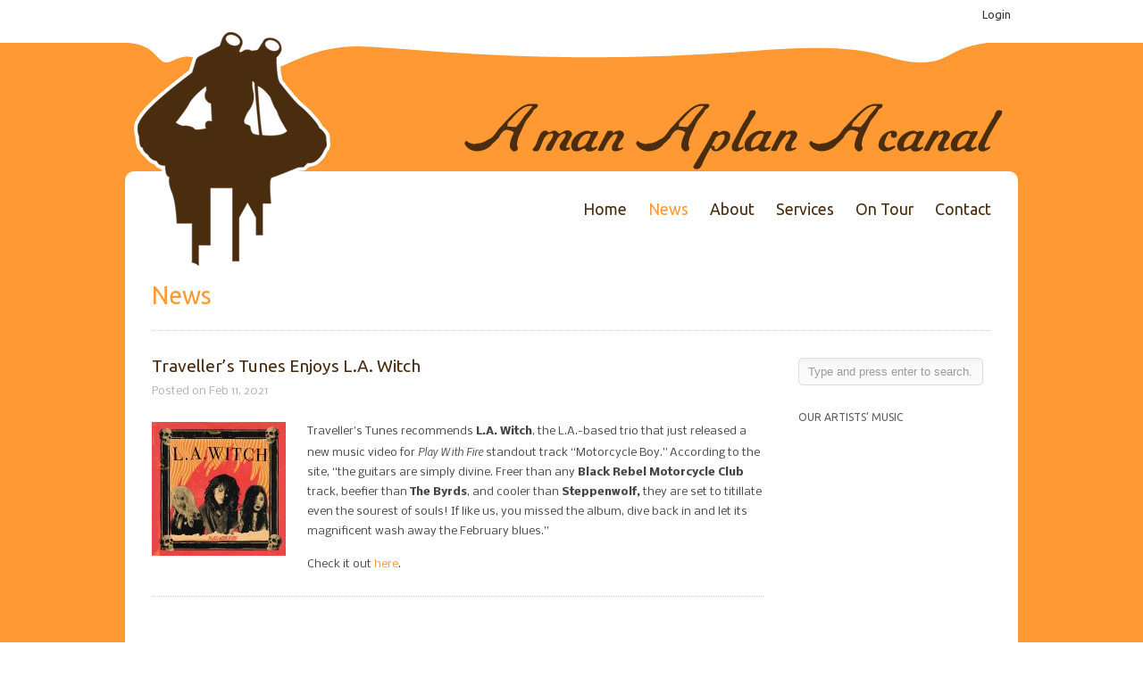

--- FILE ---
content_type: text/html; charset=UTF-8
request_url: https://amanaplanacanal.com/2021/02/11/travellers-tunes-enjoys-l-a-witch/
body_size: 31116
content:
<!DOCTYPE html>
<html dir="ltr" lang="en-US">

<head>
	<meta http-equiv="Content-Type" content="text/html; charset=UTF-8" />
	
	<meta name="viewport" content="width=device-width, initial-scale = 1.0, maximum-scale=1.0, user-scalable=no" />
	
<link href='https://fonts.googleapis.com/css?family=Nobile:400,700,400italic,700italic|Ubuntu' rel='stylesheet' type='text/css'>


	
	<link rel="stylesheet" href="https://amanaplanacanal.com/wp-content/themes/amapac/style.css" type="text/css" media="screen" />
	<link rel="alternate" type="application/rss+xml" title="A man A plan A canal RSS Feed" href="https://amanaplanacanal.com/feed/" />
	<link rel="alternate" type="application/atom+xml" title="A man A plan A canal Atom Feed" href="https://amanaplanacanal.com/feed/atom/" />
	<link rel="pingback" href="https://amanaplanacanal.com/xmlrpc.php" />
	
		
		
	
		<!-- All in One SEO 4.5.5 - aioseo.com -->
		<title>Traveller’s Tunes Enjoys L.A. Witch | A man A plan A canal</title>
		<meta name="description" content="Traveller&#039;s Tunes recommends L.A. Witch, the L.A.-based trio that just released a new music video for Play With Fire standout track &quot;Motorcycle Boy.&quot; According to the site, &quot;the guitars are simply divine. Freer than any Black Rebel Motorcycle Club track, beefier than The Byrds, and cooler than Steppenwolf, they are set to titillate even the" />
		<meta name="robots" content="max-image-preview:large" />
		<link rel="canonical" href="https://amanaplanacanal.com/2021/02/11/travellers-tunes-enjoys-l-a-witch/" />
		<meta name="generator" content="All in One SEO (AIOSEO) 4.5.5" />
		<script type="application/ld+json" class="aioseo-schema">
			{"@context":"https:\/\/schema.org","@graph":[{"@type":"Article","@id":"https:\/\/amanaplanacanal.com\/2021\/02\/11\/travellers-tunes-enjoys-l-a-witch\/#article","name":"Traveller\u2019s Tunes Enjoys L.A. Witch | A man A plan A canal","headline":"Traveller&#8217;s Tunes Enjoys L.A. Witch","author":{"@id":"https:\/\/amanaplanacanal.com\/author\/amapac\/#author"},"publisher":{"@id":"https:\/\/amanaplanacanal.com\/#organization"},"image":{"@type":"ImageObject","url":"https:\/\/amanaplanacanal.com\/wp-content\/uploads\/2020\/06\/cover-2.jpg","width":940,"height":940},"datePublished":"2021-02-11T11:21:41-08:00","dateModified":"2021-02-11T11:21:41-08:00","inLanguage":"en-US","mainEntityOfPage":{"@id":"https:\/\/amanaplanacanal.com\/2021\/02\/11\/travellers-tunes-enjoys-l-a-witch\/#webpage"},"isPartOf":{"@id":"https:\/\/amanaplanacanal.com\/2021\/02\/11\/travellers-tunes-enjoys-l-a-witch\/#webpage"},"articleSection":"News, l.a. witch"},{"@type":"BreadcrumbList","@id":"https:\/\/amanaplanacanal.com\/2021\/02\/11\/travellers-tunes-enjoys-l-a-witch\/#breadcrumblist","itemListElement":[{"@type":"ListItem","@id":"https:\/\/amanaplanacanal.com\/#listItem","position":1,"name":"Home","item":"https:\/\/amanaplanacanal.com\/","nextItem":"https:\/\/amanaplanacanal.com\/2021\/#listItem"},{"@type":"ListItem","@id":"https:\/\/amanaplanacanal.com\/2021\/#listItem","position":2,"name":"2021","item":"https:\/\/amanaplanacanal.com\/2021\/","nextItem":"https:\/\/amanaplanacanal.com\/2021\/02\/#listItem","previousItem":"https:\/\/amanaplanacanal.com\/#listItem"},{"@type":"ListItem","@id":"https:\/\/amanaplanacanal.com\/2021\/02\/#listItem","position":3,"name":"February","item":"https:\/\/amanaplanacanal.com\/2021\/02\/","nextItem":"https:\/\/amanaplanacanal.com\/2021\/02\/11\/#listItem","previousItem":"https:\/\/amanaplanacanal.com\/2021\/#listItem"},{"@type":"ListItem","@id":"https:\/\/amanaplanacanal.com\/2021\/02\/11\/#listItem","position":4,"name":"11","item":"https:\/\/amanaplanacanal.com\/2021\/02\/11\/","nextItem":"https:\/\/amanaplanacanal.com\/2021\/02\/11\/travellers-tunes-enjoys-l-a-witch\/#listItem","previousItem":"https:\/\/amanaplanacanal.com\/2021\/02\/#listItem"},{"@type":"ListItem","@id":"https:\/\/amanaplanacanal.com\/2021\/02\/11\/travellers-tunes-enjoys-l-a-witch\/#listItem","position":5,"name":"Traveller's Tunes Enjoys L.A. Witch","previousItem":"https:\/\/amanaplanacanal.com\/2021\/02\/11\/#listItem"}]},{"@type":"Organization","@id":"https:\/\/amanaplanacanal.com\/#organization","name":"A man A plan A canal","url":"https:\/\/amanaplanacanal.com\/"},{"@type":"Person","@id":"https:\/\/amanaplanacanal.com\/author\/amapac\/#author","url":"https:\/\/amanaplanacanal.com\/author\/amapac\/","name":"amapac","image":{"@type":"ImageObject","@id":"https:\/\/amanaplanacanal.com\/2021\/02\/11\/travellers-tunes-enjoys-l-a-witch\/#authorImage","url":"https:\/\/secure.gravatar.com\/avatar\/9dfa563ef0d9cbfe82a05093d64e2647?s=96&d=mm&r=g","width":96,"height":96,"caption":"amapac"}},{"@type":"WebPage","@id":"https:\/\/amanaplanacanal.com\/2021\/02\/11\/travellers-tunes-enjoys-l-a-witch\/#webpage","url":"https:\/\/amanaplanacanal.com\/2021\/02\/11\/travellers-tunes-enjoys-l-a-witch\/","name":"Traveller\u2019s Tunes Enjoys L.A. Witch | A man A plan A canal","description":"Traveller's Tunes recommends L.A. Witch, the L.A.-based trio that just released a new music video for Play With Fire standout track \"Motorcycle Boy.\" According to the site, \"the guitars are simply divine. Freer than any Black Rebel Motorcycle Club track, beefier than The Byrds, and cooler than Steppenwolf, they are set to titillate even the","inLanguage":"en-US","isPartOf":{"@id":"https:\/\/amanaplanacanal.com\/#website"},"breadcrumb":{"@id":"https:\/\/amanaplanacanal.com\/2021\/02\/11\/travellers-tunes-enjoys-l-a-witch\/#breadcrumblist"},"author":{"@id":"https:\/\/amanaplanacanal.com\/author\/amapac\/#author"},"creator":{"@id":"https:\/\/amanaplanacanal.com\/author\/amapac\/#author"},"image":{"@type":"ImageObject","url":"https:\/\/amanaplanacanal.com\/wp-content\/uploads\/2020\/06\/cover-2.jpg","@id":"https:\/\/amanaplanacanal.com\/2021\/02\/11\/travellers-tunes-enjoys-l-a-witch\/#mainImage","width":940,"height":940},"primaryImageOfPage":{"@id":"https:\/\/amanaplanacanal.com\/2021\/02\/11\/travellers-tunes-enjoys-l-a-witch\/#mainImage"},"datePublished":"2021-02-11T11:21:41-08:00","dateModified":"2021-02-11T11:21:41-08:00"},{"@type":"WebSite","@id":"https:\/\/amanaplanacanal.com\/#website","url":"https:\/\/amanaplanacanal.com\/","name":"A man A plan A canal","description":"college radio promotion","inLanguage":"en-US","publisher":{"@id":"https:\/\/amanaplanacanal.com\/#organization"}}]}
		</script>
		<!-- All in One SEO -->

<meta name="dlm-version" content="4.9.9"><link rel="alternate" type="application/rss+xml" title="A man A plan A canal &raquo; Traveller&#8217;s Tunes Enjoys L.A. Witch Comments Feed" href="https://amanaplanacanal.com/2021/02/11/travellers-tunes-enjoys-l-a-witch/feed/" />
<script type="text/javascript">
window._wpemojiSettings = {"baseUrl":"https:\/\/s.w.org\/images\/core\/emoji\/14.0.0\/72x72\/","ext":".png","svgUrl":"https:\/\/s.w.org\/images\/core\/emoji\/14.0.0\/svg\/","svgExt":".svg","source":{"concatemoji":"https:\/\/amanaplanacanal.com\/wp-includes\/js\/wp-emoji-release.min.js?ver=8620b966ff7dcd56b373f2ab8c1559b2"}};
/*! This file is auto-generated */
!function(e,a,t){var n,r,o,i=a.createElement("canvas"),p=i.getContext&&i.getContext("2d");function s(e,t){var a=String.fromCharCode,e=(p.clearRect(0,0,i.width,i.height),p.fillText(a.apply(this,e),0,0),i.toDataURL());return p.clearRect(0,0,i.width,i.height),p.fillText(a.apply(this,t),0,0),e===i.toDataURL()}function c(e){var t=a.createElement("script");t.src=e,t.defer=t.type="text/javascript",a.getElementsByTagName("head")[0].appendChild(t)}for(o=Array("flag","emoji"),t.supports={everything:!0,everythingExceptFlag:!0},r=0;r<o.length;r++)t.supports[o[r]]=function(e){if(p&&p.fillText)switch(p.textBaseline="top",p.font="600 32px Arial",e){case"flag":return s([127987,65039,8205,9895,65039],[127987,65039,8203,9895,65039])?!1:!s([55356,56826,55356,56819],[55356,56826,8203,55356,56819])&&!s([55356,57332,56128,56423,56128,56418,56128,56421,56128,56430,56128,56423,56128,56447],[55356,57332,8203,56128,56423,8203,56128,56418,8203,56128,56421,8203,56128,56430,8203,56128,56423,8203,56128,56447]);case"emoji":return!s([129777,127995,8205,129778,127999],[129777,127995,8203,129778,127999])}return!1}(o[r]),t.supports.everything=t.supports.everything&&t.supports[o[r]],"flag"!==o[r]&&(t.supports.everythingExceptFlag=t.supports.everythingExceptFlag&&t.supports[o[r]]);t.supports.everythingExceptFlag=t.supports.everythingExceptFlag&&!t.supports.flag,t.DOMReady=!1,t.readyCallback=function(){t.DOMReady=!0},t.supports.everything||(n=function(){t.readyCallback()},a.addEventListener?(a.addEventListener("DOMContentLoaded",n,!1),e.addEventListener("load",n,!1)):(e.attachEvent("onload",n),a.attachEvent("onreadystatechange",function(){"complete"===a.readyState&&t.readyCallback()})),(e=t.source||{}).concatemoji?c(e.concatemoji):e.wpemoji&&e.twemoji&&(c(e.twemoji),c(e.wpemoji)))}(window,document,window._wpemojiSettings);
</script>
<style type="text/css">
img.wp-smiley,
img.emoji {
	display: inline !important;
	border: none !important;
	box-shadow: none !important;
	height: 1em !important;
	width: 1em !important;
	margin: 0 0.07em !important;
	vertical-align: -0.1em !important;
	background: none !important;
	padding: 0 !important;
}
</style>
	<link rel='stylesheet' id='dashicons-css' href='https://amanaplanacanal.com/wp-includes/css/dashicons.min.css?ver=8620b966ff7dcd56b373f2ab8c1559b2' type='text/css' media='all' />
<link rel='stylesheet' id='admin-bar-css' href='https://amanaplanacanal.com/wp-includes/css/admin-bar.min.css?ver=8620b966ff7dcd56b373f2ab8c1559b2' type='text/css' media='all' />
<link rel='stylesheet' id='sbi_styles-css' href='https://amanaplanacanal.com/wp-content/plugins/instagram-feed/css/sbi-styles.min.css?ver=6.2.8' type='text/css' media='all' />
<link rel='stylesheet' id='wp-block-library-css' href='https://amanaplanacanal.com/wp-includes/css/dist/block-library/style.min.css?ver=8620b966ff7dcd56b373f2ab8c1559b2' type='text/css' media='all' />
<link rel='stylesheet' id='classic-theme-styles-css' href='https://amanaplanacanal.com/wp-includes/css/classic-themes.min.css?ver=1' type='text/css' media='all' />
<style id='global-styles-inline-css' type='text/css'>
body{--wp--preset--color--black: #000000;--wp--preset--color--cyan-bluish-gray: #abb8c3;--wp--preset--color--white: #ffffff;--wp--preset--color--pale-pink: #f78da7;--wp--preset--color--vivid-red: #cf2e2e;--wp--preset--color--luminous-vivid-orange: #ff6900;--wp--preset--color--luminous-vivid-amber: #fcb900;--wp--preset--color--light-green-cyan: #7bdcb5;--wp--preset--color--vivid-green-cyan: #00d084;--wp--preset--color--pale-cyan-blue: #8ed1fc;--wp--preset--color--vivid-cyan-blue: #0693e3;--wp--preset--color--vivid-purple: #9b51e0;--wp--preset--gradient--vivid-cyan-blue-to-vivid-purple: linear-gradient(135deg,rgba(6,147,227,1) 0%,rgb(155,81,224) 100%);--wp--preset--gradient--light-green-cyan-to-vivid-green-cyan: linear-gradient(135deg,rgb(122,220,180) 0%,rgb(0,208,130) 100%);--wp--preset--gradient--luminous-vivid-amber-to-luminous-vivid-orange: linear-gradient(135deg,rgba(252,185,0,1) 0%,rgba(255,105,0,1) 100%);--wp--preset--gradient--luminous-vivid-orange-to-vivid-red: linear-gradient(135deg,rgba(255,105,0,1) 0%,rgb(207,46,46) 100%);--wp--preset--gradient--very-light-gray-to-cyan-bluish-gray: linear-gradient(135deg,rgb(238,238,238) 0%,rgb(169,184,195) 100%);--wp--preset--gradient--cool-to-warm-spectrum: linear-gradient(135deg,rgb(74,234,220) 0%,rgb(151,120,209) 20%,rgb(207,42,186) 40%,rgb(238,44,130) 60%,rgb(251,105,98) 80%,rgb(254,248,76) 100%);--wp--preset--gradient--blush-light-purple: linear-gradient(135deg,rgb(255,206,236) 0%,rgb(152,150,240) 100%);--wp--preset--gradient--blush-bordeaux: linear-gradient(135deg,rgb(254,205,165) 0%,rgb(254,45,45) 50%,rgb(107,0,62) 100%);--wp--preset--gradient--luminous-dusk: linear-gradient(135deg,rgb(255,203,112) 0%,rgb(199,81,192) 50%,rgb(65,88,208) 100%);--wp--preset--gradient--pale-ocean: linear-gradient(135deg,rgb(255,245,203) 0%,rgb(182,227,212) 50%,rgb(51,167,181) 100%);--wp--preset--gradient--electric-grass: linear-gradient(135deg,rgb(202,248,128) 0%,rgb(113,206,126) 100%);--wp--preset--gradient--midnight: linear-gradient(135deg,rgb(2,3,129) 0%,rgb(40,116,252) 100%);--wp--preset--duotone--dark-grayscale: url('#wp-duotone-dark-grayscale');--wp--preset--duotone--grayscale: url('#wp-duotone-grayscale');--wp--preset--duotone--purple-yellow: url('#wp-duotone-purple-yellow');--wp--preset--duotone--blue-red: url('#wp-duotone-blue-red');--wp--preset--duotone--midnight: url('#wp-duotone-midnight');--wp--preset--duotone--magenta-yellow: url('#wp-duotone-magenta-yellow');--wp--preset--duotone--purple-green: url('#wp-duotone-purple-green');--wp--preset--duotone--blue-orange: url('#wp-duotone-blue-orange');--wp--preset--font-size--small: 13px;--wp--preset--font-size--medium: 20px;--wp--preset--font-size--large: 36px;--wp--preset--font-size--x-large: 42px;}.has-black-color{color: var(--wp--preset--color--black) !important;}.has-cyan-bluish-gray-color{color: var(--wp--preset--color--cyan-bluish-gray) !important;}.has-white-color{color: var(--wp--preset--color--white) !important;}.has-pale-pink-color{color: var(--wp--preset--color--pale-pink) !important;}.has-vivid-red-color{color: var(--wp--preset--color--vivid-red) !important;}.has-luminous-vivid-orange-color{color: var(--wp--preset--color--luminous-vivid-orange) !important;}.has-luminous-vivid-amber-color{color: var(--wp--preset--color--luminous-vivid-amber) !important;}.has-light-green-cyan-color{color: var(--wp--preset--color--light-green-cyan) !important;}.has-vivid-green-cyan-color{color: var(--wp--preset--color--vivid-green-cyan) !important;}.has-pale-cyan-blue-color{color: var(--wp--preset--color--pale-cyan-blue) !important;}.has-vivid-cyan-blue-color{color: var(--wp--preset--color--vivid-cyan-blue) !important;}.has-vivid-purple-color{color: var(--wp--preset--color--vivid-purple) !important;}.has-black-background-color{background-color: var(--wp--preset--color--black) !important;}.has-cyan-bluish-gray-background-color{background-color: var(--wp--preset--color--cyan-bluish-gray) !important;}.has-white-background-color{background-color: var(--wp--preset--color--white) !important;}.has-pale-pink-background-color{background-color: var(--wp--preset--color--pale-pink) !important;}.has-vivid-red-background-color{background-color: var(--wp--preset--color--vivid-red) !important;}.has-luminous-vivid-orange-background-color{background-color: var(--wp--preset--color--luminous-vivid-orange) !important;}.has-luminous-vivid-amber-background-color{background-color: var(--wp--preset--color--luminous-vivid-amber) !important;}.has-light-green-cyan-background-color{background-color: var(--wp--preset--color--light-green-cyan) !important;}.has-vivid-green-cyan-background-color{background-color: var(--wp--preset--color--vivid-green-cyan) !important;}.has-pale-cyan-blue-background-color{background-color: var(--wp--preset--color--pale-cyan-blue) !important;}.has-vivid-cyan-blue-background-color{background-color: var(--wp--preset--color--vivid-cyan-blue) !important;}.has-vivid-purple-background-color{background-color: var(--wp--preset--color--vivid-purple) !important;}.has-black-border-color{border-color: var(--wp--preset--color--black) !important;}.has-cyan-bluish-gray-border-color{border-color: var(--wp--preset--color--cyan-bluish-gray) !important;}.has-white-border-color{border-color: var(--wp--preset--color--white) !important;}.has-pale-pink-border-color{border-color: var(--wp--preset--color--pale-pink) !important;}.has-vivid-red-border-color{border-color: var(--wp--preset--color--vivid-red) !important;}.has-luminous-vivid-orange-border-color{border-color: var(--wp--preset--color--luminous-vivid-orange) !important;}.has-luminous-vivid-amber-border-color{border-color: var(--wp--preset--color--luminous-vivid-amber) !important;}.has-light-green-cyan-border-color{border-color: var(--wp--preset--color--light-green-cyan) !important;}.has-vivid-green-cyan-border-color{border-color: var(--wp--preset--color--vivid-green-cyan) !important;}.has-pale-cyan-blue-border-color{border-color: var(--wp--preset--color--pale-cyan-blue) !important;}.has-vivid-cyan-blue-border-color{border-color: var(--wp--preset--color--vivid-cyan-blue) !important;}.has-vivid-purple-border-color{border-color: var(--wp--preset--color--vivid-purple) !important;}.has-vivid-cyan-blue-to-vivid-purple-gradient-background{background: var(--wp--preset--gradient--vivid-cyan-blue-to-vivid-purple) !important;}.has-light-green-cyan-to-vivid-green-cyan-gradient-background{background: var(--wp--preset--gradient--light-green-cyan-to-vivid-green-cyan) !important;}.has-luminous-vivid-amber-to-luminous-vivid-orange-gradient-background{background: var(--wp--preset--gradient--luminous-vivid-amber-to-luminous-vivid-orange) !important;}.has-luminous-vivid-orange-to-vivid-red-gradient-background{background: var(--wp--preset--gradient--luminous-vivid-orange-to-vivid-red) !important;}.has-very-light-gray-to-cyan-bluish-gray-gradient-background{background: var(--wp--preset--gradient--very-light-gray-to-cyan-bluish-gray) !important;}.has-cool-to-warm-spectrum-gradient-background{background: var(--wp--preset--gradient--cool-to-warm-spectrum) !important;}.has-blush-light-purple-gradient-background{background: var(--wp--preset--gradient--blush-light-purple) !important;}.has-blush-bordeaux-gradient-background{background: var(--wp--preset--gradient--blush-bordeaux) !important;}.has-luminous-dusk-gradient-background{background: var(--wp--preset--gradient--luminous-dusk) !important;}.has-pale-ocean-gradient-background{background: var(--wp--preset--gradient--pale-ocean) !important;}.has-electric-grass-gradient-background{background: var(--wp--preset--gradient--electric-grass) !important;}.has-midnight-gradient-background{background: var(--wp--preset--gradient--midnight) !important;}.has-small-font-size{font-size: var(--wp--preset--font-size--small) !important;}.has-medium-font-size{font-size: var(--wp--preset--font-size--medium) !important;}.has-large-font-size{font-size: var(--wp--preset--font-size--large) !important;}.has-x-large-font-size{font-size: var(--wp--preset--font-size--x-large) !important;}
.wp-block-navigation a:where(:not(.wp-element-button)){color: inherit;}
:where(.wp-block-columns.is-layout-flex){gap: 2em;}
.wp-block-pullquote{font-size: 1.5em;line-height: 1.6;}
</style>
<link rel='stylesheet' id='contact-form-7-css' href='https://amanaplanacanal.com/wp-content/plugins/contact-form-7/includes/css/styles.css?ver=5.7.7' type='text/css' media='all' />
<link rel='stylesheet' id='ctf_styles-css' href='https://amanaplanacanal.com/wp-content/plugins/custom-twitter-feeds/css/ctf-styles.min.css?ver=2.2.1' type='text/css' media='all' />
<link rel='stylesheet' id='st-widget-css' href='https://amanaplanacanal.com/wp-content/plugins/share-this/css/style.css?ver=8620b966ff7dcd56b373f2ab8c1559b2' type='text/css' media='all' />
<link rel='stylesheet' id='if-menu-site-css-css' href='https://amanaplanacanal.com/wp-content/plugins/if-menu/assets/if-menu-site.css?ver=8620b966ff7dcd56b373f2ab8c1559b2' type='text/css' media='all' />
<link rel='stylesheet' id='superfish-css' href='https://amanaplanacanal.com/wp-content/themes/uber/css/superfish.css?ver=1.4.8' type='text/css' media='all' />
<link rel='stylesheet' id='slideshow-css' href='https://amanaplanacanal.com/wp-content/themes/uber/css/flexslider.css?ver=1.8' type='text/css' media='all' />
<script type='text/javascript' src='https://amanaplanacanal.com/wp-includes/js/jquery/jquery.min.js?ver=3.6.1' id='jquery-core-js'></script>
<script type='text/javascript' src='https://amanaplanacanal.com/wp-includes/js/jquery/jquery-migrate.min.js?ver=3.3.2' id='jquery-migrate-js'></script>
<script type='text/javascript' src='https://amanaplanacanal.com/wp-content/plugins/google-analyticator/external-tracking.min.js?ver=6.5.7' id='ga-external-tracking-js'></script>
<link rel="https://api.w.org/" href="https://amanaplanacanal.com/wp-json/" /><link rel="alternate" type="application/json" href="https://amanaplanacanal.com/wp-json/wp/v2/posts/19727" />
<link rel='shortlink' href='https://amanaplanacanal.com/?p=19727' />
<link rel="alternate" type="application/json+oembed" href="https://amanaplanacanal.com/wp-json/oembed/1.0/embed?url=https%3A%2F%2Famanaplanacanal.com%2F2021%2F02%2F11%2Ftravellers-tunes-enjoys-l-a-witch%2F" />
<link rel="alternate" type="text/xml+oembed" href="https://amanaplanacanal.com/wp-json/oembed/1.0/embed?url=https%3A%2F%2Famanaplanacanal.com%2F2021%2F02%2F11%2Ftravellers-tunes-enjoys-l-a-witch%2F&#038;format=xml" />
<script charset="utf-8" type="text/javascript" src="https://w.sharethis.com/button/buttons.js"></script><script type="text/javascript">stLight.options({publisher:'wp.06a13cb3-7750-465e-bead-1731baa4a059'});var st_type='wordpress3.4.2';</script><script>
						jQuery(document).ready( function() {
							jQuery(".make-ab-item a").addClass("ab-item");
						});
					</script>
					<div id="wpadminbar" class="show"><div class="quicklinks" id="wp-toolbar" role="navigation" aria-label="Toolbar" tabindex="0"><ul id="wp-admin-bar-top-secondary" class="ab-top-secondary ab-top-menu" style="text-align: right;">
		<li id="wp-admin-bar-mw-account" class="make-ab-item"><a href="https://amanaplanacanal.com/wp-login.php">Login</a></li>
	</ul>			
	</div></div><meta name="generator" content=" " />

<style type="text/css" media="screen">

	h1, h2, h3, h4, h5, h6 { font-family: 'Ubuntu'; }

	body { font-family: 'Nobile'; }


#mainNav ul a, #mainNav ul li.sfHover ul a { color: #4a2c0f !important;	}
	#mainNav ul li.current a,
	#mainNav ul li.current-cat a,
	#mainNav ul li.current_page_item a,
	#mainNav ul li.current-menu-item a,
	#mainNav ul li.current-post-ancestor a,	
	.single-post #mainNav ul li.current_page_parent a,
	#mainNav ul li.current-category-parent a,
	#mainNav ul li.current-category-ancestor a,
	#mainNav ul li.current-portfolio-ancestor a,
	#mainNav ul li.current-projects-ancestor a {
		color: #ff9933 !important;		
	}
	#mainNav ul li.sfHover a,
	#mainNav ul li a:hover,
	#mainNav ul li:hover {
		color: #ff9933 !important;	
	}
	#mainNav ul li.sfHover ul a:hover { color: #ff9933 !important;}	

a { color: #ff9933;}
a:hover {color: #4a2c0f;}
.button, #searchsubmit, input[type="submit"] {background-color: #4a2c0f !important;}
.button:hover, #searchsubmit:hover, input[type="submit"]:hover {background-color: #ff9933 !important;}
.fetched_tweets li {
    box-shadow: none !important;
}
.tweet_data {
    font: inherit !important;
}

</style>

<!--[if IE 7]>
<link rel="stylesheet" href="https://amanaplanacanal.com/wp-content/themes/uber/css/ie7.css" type="text/css" media="screen" />
<![endif]-->
<!--[if IE 8]>
<link rel="stylesheet" href="https://amanaplanacanal.com/wp-content/themes/uber/css/ie8.css" type="text/css" media="screen" />
<![endif]-->




<meta name="generator" content="Powered by WPBakery Page Builder - drag and drop page builder for WordPress."/>
<style type="text/css" id="custom-background-css">
body.custom-background { background-color: #4a2c0f; }
</style>
	<style type="text/css" media="print">#wpadminbar { display:none; }</style>
	<style type="text/css" media="screen">
	html { margin-top: 32px !important; }
	@media screen and ( max-width: 782px ) {
		html { margin-top: 46px !important; }
	}
</style>
	<link rel="icon" href="https://amanaplanacanal.com/wp-content/uploads/2020/01/cropped-favicon-32x32.png" sizes="32x32" />
<link rel="icon" href="https://amanaplanacanal.com/wp-content/uploads/2020/01/cropped-favicon-192x192.png" sizes="192x192" />
<link rel="apple-touch-icon" href="https://amanaplanacanal.com/wp-content/uploads/2020/01/cropped-favicon-180x180.png" />
<meta name="msapplication-TileImage" content="https://amanaplanacanal.com/wp-content/uploads/2020/01/cropped-favicon-270x270.png" />
<!-- Google Analytics Tracking by Google Analyticator 6.5.7 -->
<script type="text/javascript">
    var analyticsFileTypes = [];
    var analyticsSnippet = 'disabled';
    var analyticsEventTracking = 'enabled';
</script>
<script type="text/javascript">
	(function(i,s,o,g,r,a,m){i['GoogleAnalyticsObject']=r;i[r]=i[r]||function(){
	(i[r].q=i[r].q||[]).push(arguments)},i[r].l=1*new Date();a=s.createElement(o),
	m=s.getElementsByTagName(o)[0];a.async=1;a.src=g;m.parentNode.insertBefore(a,m)
	})(window,document,'script','//www.google-analytics.com/analytics.js','ga');
	ga('create', 'UA-34707963-1', 'auto');
 
	ga('send', 'pageview');
</script>
		<style type="text/css" id="wp-custom-css">
			.ctf-author-name {
	font-size: 11px;
}		</style>
		<noscript><style> .wpb_animate_when_almost_visible { opacity: 1; }</style></noscript>	
</head>

<body data-rsssl=1 class="post-template-default single single-post postid-19727 single-format-standard admin-bar no-customize-support custom-background  wpb-js-composer js-comp-ver-6.12.0 vc_responsive" >

<div id="container">	
<div id="header">





	<div class="inside clearfix">
							
				<div id="logo">
						
			<h1 class="logo"><a href="https://amanaplanacanal.com"><img src="https://amanaplanacanal.com/wp-content/uploads/2012/07/logo-v11.png" alt="A man A plan A canal" /></a></h1>
			
		</div>
		
		<div id="mainNav" class="clearfix">							
			<div class="menu-main-menu-container"><ul id="menu-main-menu" class="sf-menu"><li id="menu-item-2238" class="menu-item menu-item-type-post_type menu-item-object-page menu-item-home menu-item-2238"><a href="https://amanaplanacanal.com/">Home</a></li>
<li id="menu-item-2286" class="menu-item menu-item-type-post_type menu-item-object-page current_page_parent menu-item-2286"><a href="https://amanaplanacanal.com/news/">News</a></li>
<li id="menu-item-2285" class="menu-item menu-item-type-post_type menu-item-object-page menu-item-2285"><a href="https://amanaplanacanal.com/about/">About</a></li>
<li id="menu-item-2284" class="menu-item menu-item-type-post_type menu-item-object-page menu-item-2284"><a href="https://amanaplanacanal.com/services/">Services</a></li>
<li id="menu-item-2283" class="menu-item menu-item-type-post_type menu-item-object-page menu-item-2283"><a href="https://amanaplanacanal.com/on-tour/">On Tour</a></li>
<li id="menu-item-2282" class="menu-item menu-item-type-post_type menu-item-object-page menu-item-2282"><a href="https://amanaplanacanal.com/contact/">Contact</a></li>
</ul></div>			
		</div>
				
	</div>	
</div>


<div id="main" class="clearfix">
	
	

	<div id="pageHead">
						<h1>News</h1>
					</div>
				 
	<div id="content" class="threeFourth clearfix">
					    
		<div class="post-19727 post type-post status-publish format-standard has-post-thumbnail hentry category-news tag-l-a-witch">													
			<h1><a href="https://amanaplanacanal.com/2021/02/11/travellers-tunes-enjoys-l-a-witch/" rel="bookmark" >Traveller&#8217;s Tunes Enjoys L.A. Witch</a></h1>
			<div class="meta clearfix">
																							
				Posted 					
								on Feb 11, 2021												
							</div>
			
																		<img width="150" height="150" src="https://amanaplanacanal.com/wp-content/uploads/2020/06/cover-2-150x150.jpg" class="postThumb alignleft wp-post-image" alt="Traveller&#8217;s Tunes Enjoys L.A. Witch" decoding="async" title="Traveller&#8217;s Tunes Enjoys L.A. Witch" srcset="https://amanaplanacanal.com/wp-content/uploads/2020/06/cover-2-150x150.jpg 150w, https://amanaplanacanal.com/wp-content/uploads/2020/06/cover-2-400x400.jpg 400w, https://amanaplanacanal.com/wp-content/uploads/2020/06/cover-2-692x692.jpg 692w, https://amanaplanacanal.com/wp-content/uploads/2020/06/cover-2-768x768.jpg 768w, https://amanaplanacanal.com/wp-content/uploads/2020/06/cover-2-100x100.jpg 100w, https://amanaplanacanal.com/wp-content/uploads/2020/06/cover-2-50x50.jpg 50w, https://amanaplanacanal.com/wp-content/uploads/2020/06/cover-2-220x220.jpg 220w, https://amanaplanacanal.com/wp-content/uploads/2020/06/cover-2.jpg 940w" sizes="(max-width: 150px) 100vw, 150px" />															
			<p>Traveller&#8217;s Tunes recommends<strong> L.A. Witch</strong>, the L.A.-based trio that just released a new music video for <em>Play With Fire</em> standout track &#8220;Motorcycle Boy.&#8221; According to the site, &#8220;the guitars are simply divine. Freer than any<strong> Black Rebel Motorcycle Club</strong> track, beefier than <strong>The Byrds</strong>, and cooler than <strong>Steppenwolf,</strong> they are set to titillate even the sourest of souls! If like us, you missed the album, dive back in and let its magnificent wash away the February blues.&#8221;</p>
<p>Check it out <a href="https://travellerstunes.com/review/la-witch-motorcycle-boy">here</a>.</p>
<p class="no-break"><span class='st_facebook' st_title='Traveller&#8217;s Tunes Enjoys L.A. Witch' st_url='https://amanaplanacanal.com/2021/02/11/travellers-tunes-enjoys-l-a-witch/' displayText='facebook'></span><span class='st_twitter' st_title='Traveller&#8217;s Tunes Enjoys L.A. Witch' st_url='https://amanaplanacanal.com/2021/02/11/travellers-tunes-enjoys-l-a-witch/' displayText='twitter'></span><span class='st_plusone' st_title='Traveller&#8217;s Tunes Enjoys L.A. Witch' st_url='https://amanaplanacanal.com/2021/02/11/travellers-tunes-enjoys-l-a-witch/' displayText='plusone'></span><span class='st_email' st_title='Traveller&#8217;s Tunes Enjoys L.A. Witch' st_url='https://amanaplanacanal.com/2021/02/11/travellers-tunes-enjoys-l-a-witch/' displayText='email'></span></p>			
																													
		</div>				
		


			
							    	
	</div>
		
	<div id="sidebar" class="clearfix">
	
		
    
		<div id="search-2" class="oneFourth widget_search sidebarBox widgetBox"><form method="get" id="searchform"   action="https://amanaplanacanal.com/">
<input type="text" value="Type and press enter to search."   name="s" id="s"
onblur="if (this.value == '')   {this.value = 'Type and press enter to search.';}"
onfocus="if (this.value == 'Type and press enter to search.'){this.value = '';}" />
<input type="hidden" id="searchsubmit" />
</form></div><div id="custom_html-2" class="widget_text oneFourth widget_custom_html sidebarBox widgetBox"><h3>Our Artists&#8217; Music</h3><div class="textwidget custom-html-widget"><iframe src="https://open.spotify.com/embed/playlist/2p9nVVFk4QX8Yx7EeZxlws" width="99%" height="380" frameborder="0" allowtransparency="true" allow="encrypted-media"></iframe></div></div><div id="custom-twitter-feeds-widget-2" class="oneFourth widget_custom-twitter-feeds-widget sidebarBox widgetBox"><h3>LATEST TWEETS</h3>
<!-- Custom Twitter Feeds by Smash Balloon -->
<div id="ctf" class=" ctf ctf-type-usertimeline ctf-feed-1  ctf-styles ctf-list ctf-regular-style ctf_palette_light"   data-ctfshortcode="{&quot;feed&quot;:1}"   data-ctfdisablelinks="false" data-ctflinktextcolor="#" data-header-size="small" data-feedid="1" data-postid="19727"  data-feed="1" data-ctfneeded="-144">
        <div class="ctf-tweets">
   		
<div  class="ctf-item ctf-author-amanaplanmusic ctf-new ctf-retweet"  id="2011159312614506838" >

		<div class="ctf-context" >
	    <a href="https://twitter.com/intent/user?screen_name=amanaplanmusic" target="_blank" rel="nofollow noopener noreferrer" class="ctf-retweet-icon"><svg class="svg-inline--fa fa-w-16" viewBox="0 0 24 24" aria-hidden="true" aria-label="retweet" role="img"><path fill="currentColor" d="M23.77 15.67c-.292-.293-.767-.293-1.06 0l-2.22 2.22V7.65c0-2.068-1.683-3.75-3.75-3.75h-5.85c-.414 0-.75.336-.75.75s.336.75.75.75h5.85c1.24 0 2.25 1.01 2.25 2.25v10.24l-2.22-2.22c-.293-.293-.768-.293-1.06 0s-.294.768 0 1.06l3.5 3.5c.145.147.337.22.53.22s.383-.072.53-.22l3.5-3.5c.294-.292.294-.767 0-1.06zm-10.66 3.28H7.26c-1.24 0-2.25-1.01-2.25-2.25V6.46l2.22 2.22c.148.147.34.22.532.22s.384-.073.53-.22c.293-.293.293-.768 0-1.06l-3.5-3.5c-.293-.294-.768-.294-1.06 0l-3.5 3.5c-.294.292-.294.767 0 1.06s.767.293 1.06 0l2.22-2.22V16.7c0 2.068 1.683 3.75 3.75 3.75h5.85c.414 0 .75-.336.75-.75s-.337-.75-.75-.75z"></path></svg><span class="ctf-screenreader">Retweet on Twitter</span></a>
	    <a href="https://twitter.com/amanaplanmusic" target="_blank" rel="nofollow noopener noreferrer" class="ctf-retweet-text">A man A plan A canal Retweeted</a>
	</div>

	<div class="ctf-author-box">
		<div class="ctf-author-box-link">
	        									<a href="https://twitter.com/amanaplanmusic" class="ctf-author-avatar" target="_blank" rel="noopener noreferrer" >
													<img src="https://pbs.twimg.com/profile_images/534506132/amanaplan_logo-twitter-color_med_normal.png" alt="amanaplanmusic" width="48" height="48">
											</a>
				
									<a href="https://twitter.com/amanaplanmusic" target="_blank" rel="noopener noreferrer" class="ctf-author-name" >A man A plan A canal</a>
										<a href="https://twitter.com/amanaplanmusic" class="ctf-author-screenname" target="_blank" rel="noopener noreferrer" >@amanaplanmusic</a>
					<span class="ctf-screename-sep">&middot;</span>
					        
							<div class="ctf-tweet-meta" >
					<a href="https://twitter.com/amanaplanmusic/status/2011159312614506838" class="ctf-tweet-date" target="_blank" rel="noopener noreferrer" >13 Jan</a>
				</div>
					</div>
	    			<div class="ctf-corner-logo" >
				<svg class="svg-inline--fa fa-twitter fa-w-16" aria-hidden="true" aria-label="twitter logo" data-fa-processed="" data-prefix="fab" data-icon="twitter" role="img" xmlns="http://www.w3.org/2000/svg" viewBox="0 0 512 512"><path fill="currentColor" d="M459.37 151.716c.325 4.548.325 9.097.325 13.645 0 138.72-105.583 298.558-298.558 298.558-59.452 0-114.68-17.219-161.137-47.106 8.447.974 16.568 1.299 25.34 1.299 49.055 0 94.213-16.568 130.274-44.832-46.132-.975-84.792-31.188-98.112-72.772 6.498.974 12.995 1.624 19.818 1.624 9.421 0 18.843-1.3 27.614-3.573-48.081-9.747-84.143-51.98-84.143-102.985v-1.299c13.969 7.797 30.214 12.67 47.431 13.319-28.264-18.843-46.781-51.005-46.781-87.391 0-19.492 5.197-37.36 14.294-52.954 51.655 63.675 129.3 105.258 216.365 109.807-1.624-7.797-2.599-15.918-2.599-24.04 0-57.828 46.782-104.934 104.934-104.934 30.213 0 57.502 12.67 76.67 33.137 23.715-4.548 46.456-13.32 66.599-25.34-7.798 24.366-24.366 44.833-46.132 57.827 21.117-2.273 41.584-8.122 60.426-16.243-14.292 20.791-32.161 39.308-52.628 54.253z"></path></svg>			</div>
		
	</div>
	<div class="ctf-tweet-content">
		                <p class="ctf-tweet-text">
                    See @patrickwatson on Dutch TV show @2MeterSessies. New LP #UhOh is at radio now from @secretcityrcrds, and Watson's got a North American tour coming this spring!<br />
<br />
https://www.youtube.com/watch?v=9wgJQgGIqW4<br />
<br />
https://amanaplanacanal.com/2026/01/12/patrick-watson-on-tour-soon-performs-on-dutch-tv/                                     </p>
                        	</div>

		
</div>
<div  class="ctf-item ctf-author-amanaplanmusic ctf-new ctf-retweet"  id="2011400403263562053" >

		<div class="ctf-context" >
	    <a href="https://twitter.com/intent/user?screen_name=amanaplanmusic" target="_blank" rel="nofollow noopener noreferrer" class="ctf-retweet-icon"><svg class="svg-inline--fa fa-w-16" viewBox="0 0 24 24" aria-hidden="true" aria-label="retweet" role="img"><path fill="currentColor" d="M23.77 15.67c-.292-.293-.767-.293-1.06 0l-2.22 2.22V7.65c0-2.068-1.683-3.75-3.75-3.75h-5.85c-.414 0-.75.336-.75.75s.336.75.75.75h5.85c1.24 0 2.25 1.01 2.25 2.25v10.24l-2.22-2.22c-.293-.293-.768-.293-1.06 0s-.294.768 0 1.06l3.5 3.5c.145.147.337.22.53.22s.383-.072.53-.22l3.5-3.5c.294-.292.294-.767 0-1.06zm-10.66 3.28H7.26c-1.24 0-2.25-1.01-2.25-2.25V6.46l2.22 2.22c.148.147.34.22.532.22s.384-.073.53-.22c.293-.293.293-.768 0-1.06l-3.5-3.5c-.293-.294-.768-.294-1.06 0l-3.5 3.5c-.294.292-.294.767 0 1.06s.767.293 1.06 0l2.22-2.22V16.7c0 2.068 1.683 3.75 3.75 3.75h5.85c.414 0 .75-.336.75-.75s-.337-.75-.75-.75z"></path></svg><span class="ctf-screenreader">Retweet on Twitter</span></a>
	    <a href="https://twitter.com/amanaplanmusic" target="_blank" rel="nofollow noopener noreferrer" class="ctf-retweet-text">A man A plan A canal Retweeted</a>
	</div>

	<div class="ctf-author-box">
		<div class="ctf-author-box-link">
	        									<a href="https://twitter.com/amanaplanmusic" class="ctf-author-avatar" target="_blank" rel="noopener noreferrer" >
													<img src="https://pbs.twimg.com/profile_images/534506132/amanaplan_logo-twitter-color_med_normal.png" alt="amanaplanmusic" width="48" height="48">
											</a>
				
									<a href="https://twitter.com/amanaplanmusic" target="_blank" rel="noopener noreferrer" class="ctf-author-name" >A man A plan A canal</a>
										<a href="https://twitter.com/amanaplanmusic" class="ctf-author-screenname" target="_blank" rel="noopener noreferrer" >@amanaplanmusic</a>
					<span class="ctf-screename-sep">&middot;</span>
					        
							<div class="ctf-tweet-meta" >
					<a href="https://twitter.com/amanaplanmusic/status/2011400403263562053" class="ctf-tweet-date" target="_blank" rel="noopener noreferrer" >14 Jan</a>
				</div>
					</div>
	    			<div class="ctf-corner-logo" >
				<svg class="svg-inline--fa fa-twitter fa-w-16" aria-hidden="true" aria-label="twitter logo" data-fa-processed="" data-prefix="fab" data-icon="twitter" role="img" xmlns="http://www.w3.org/2000/svg" viewBox="0 0 512 512"><path fill="currentColor" d="M459.37 151.716c.325 4.548.325 9.097.325 13.645 0 138.72-105.583 298.558-298.558 298.558-59.452 0-114.68-17.219-161.137-47.106 8.447.974 16.568 1.299 25.34 1.299 49.055 0 94.213-16.568 130.274-44.832-46.132-.975-84.792-31.188-98.112-72.772 6.498.974 12.995 1.624 19.818 1.624 9.421 0 18.843-1.3 27.614-3.573-48.081-9.747-84.143-51.98-84.143-102.985v-1.299c13.969 7.797 30.214 12.67 47.431 13.319-28.264-18.843-46.781-51.005-46.781-87.391 0-19.492 5.197-37.36 14.294-52.954 51.655 63.675 129.3 105.258 216.365 109.807-1.624-7.797-2.599-15.918-2.599-24.04 0-57.828 46.782-104.934 104.934-104.934 30.213 0 57.502 12.67 76.67 33.137 23.715-4.548 46.456-13.32 66.599-25.34-7.798 24.366-24.366 44.833-46.132 57.827 21.117-2.273 41.584-8.122 60.426-16.243-14.292 20.791-32.161 39.308-52.628 54.253z"></path></svg>			</div>
		
	</div>
	<div class="ctf-tweet-content">
		                <p class="ctf-tweet-text">
                    Here's Mary Halvorson on the @stereogum Best of Jazz list for 2025. Her band, Amaryllis, "is one of the most intriguing and thrilling bands in jazz right now.” #AboutGhosts is out from @NonesuchRecords!<br />
<br />
https://amanaplanacanal.com/2025/12/16/mary-halvorson-on-steregums-best-of-jazz-list-for-2025/<br />
<br />
https://youtu.be/JXbLR4lvBKU                                     </p>
                        	</div>

		
</div>    </div>
    
    <a href="javascript:void(0);" id="ctf-more" class="ctf-more" ><span>Load More</span></a>


</div>
</div><div id="custom_html-3" class="widget_text oneFourth widget_custom_html sidebarBox widgetBox"><h3>AmApAc on Instagram</h3><div class="textwidget custom-html-widget">
<div id="sb_instagram"  class="sbi sbi_mob_col_1 sbi_tab_col_2 sbi_col_4 sbi_width_resp" style="padding-bottom: 10px;width: 100%;" data-feedid="*1"  data-res="auto" data-cols="4" data-colsmobile="1" data-colstablet="2" data-num="20" data-nummobile="" data-shortcode-atts="{}"  data-postid="19727" data-locatornonce="aa07631799" data-sbi-flags="favorLocal">
	<div class="sb_instagram_header  sbi_no_avatar"  style="padding: 5px;padding-bottom: 0; margin-bottom: 10px;"  >
	<a href="https://www.instagram.com/amanaplanacanal/" target="_blank" rel="nofollow noopener" title="@amanaplanacanal" class="sbi_header_link">
		<div class="sbi_header_text sbi_no_bio">
			
			<h3>amanaplanacanal</h3>
					</div>

					<div class="sbi_header_img">
													<div class="sbi_header_hashtag_icon"  ><svg class="sbi_new_logo fa-instagram fa-w-14" aria-hidden="true" data-fa-processed="" aria-label="Instagram" data-prefix="fab" data-icon="instagram" role="img" viewBox="0 0 448 512">
	                <path fill="currentColor" d="M224.1 141c-63.6 0-114.9 51.3-114.9 114.9s51.3 114.9 114.9 114.9S339 319.5 339 255.9 287.7 141 224.1 141zm0 189.6c-41.1 0-74.7-33.5-74.7-74.7s33.5-74.7 74.7-74.7 74.7 33.5 74.7 74.7-33.6 74.7-74.7 74.7zm146.4-194.3c0 14.9-12 26.8-26.8 26.8-14.9 0-26.8-12-26.8-26.8s12-26.8 26.8-26.8 26.8 12 26.8 26.8zm76.1 27.2c-1.7-35.9-9.9-67.7-36.2-93.9-26.2-26.2-58-34.4-93.9-36.2-37-2.1-147.9-2.1-184.9 0-35.8 1.7-67.6 9.9-93.9 36.1s-34.4 58-36.2 93.9c-2.1 37-2.1 147.9 0 184.9 1.7 35.9 9.9 67.7 36.2 93.9s58 34.4 93.9 36.2c37 2.1 147.9 2.1 184.9 0 35.9-1.7 67.7-9.9 93.9-36.2 26.2-26.2 34.4-58 36.2-93.9 2.1-37 2.1-147.8 0-184.8zM398.8 388c-7.8 19.6-22.9 34.7-42.6 42.6-29.5 11.7-99.5 9-132.1 9s-102.7 2.6-132.1-9c-19.6-7.8-34.7-22.9-42.6-42.6-11.7-29.5-9-99.5-9-132.1s-2.6-102.7 9-132.1c7.8-19.6 22.9-34.7 42.6-42.6 29.5-11.7 99.5-9 132.1-9s102.7-2.6 132.1 9c19.6 7.8 34.7 22.9 42.6 42.6 11.7 29.5 9 99.5 9 132.1s2.7 102.7-9 132.1z"></path>
	            </svg></div>
							</div>
		
	</a>
</div>

    <div id="sbi_images"  style="padding: 5px;">
		<div class="sbi_item sbi_type_video sbi_new sbi_transition" id="sbi_18080580769507805" data-date="1733322919">
    <div class="sbi_photo_wrap">
        <a class="sbi_photo" href="https://www.instagram.com/reel/DDKOc5epsY7/" target="_blank" rel="noopener nofollow" data-full-res="https://scontent.cdninstagram.com/v/t51.75761-15/469259586_18473838304001788_4686121202915508256_n.jpg?_nc_cat=105&#038;ccb=1-7&#038;_nc_sid=18de74&#038;_nc_ohc=Tb0kTkFDU78Q7kNvgE9sI4d&#038;_nc_zt=23&#038;_nc_ht=scontent.cdninstagram.com&#038;edm=ANo9K5cEAAAA&#038;_nc_gid=AI88sdVvooklwkWR0pTvOsg&#038;oh=00_AYAOEMczJSDoEYCw_2s8GJMODwUUOE8JSCv2iJjtbX3JkQ&#038;oe=67568828" data-img-src-set="{&quot;d&quot;:&quot;https:\/\/scontent.cdninstagram.com\/v\/t51.75761-15\/469259586_18473838304001788_4686121202915508256_n.jpg?_nc_cat=105&amp;ccb=1-7&amp;_nc_sid=18de74&amp;_nc_ohc=Tb0kTkFDU78Q7kNvgE9sI4d&amp;_nc_zt=23&amp;_nc_ht=scontent.cdninstagram.com&amp;edm=ANo9K5cEAAAA&amp;_nc_gid=AI88sdVvooklwkWR0pTvOsg&amp;oh=00_AYAOEMczJSDoEYCw_2s8GJMODwUUOE8JSCv2iJjtbX3JkQ&amp;oe=67568828&quot;,&quot;150&quot;:&quot;https:\/\/scontent.cdninstagram.com\/v\/t51.75761-15\/469259586_18473838304001788_4686121202915508256_n.jpg?_nc_cat=105&amp;ccb=1-7&amp;_nc_sid=18de74&amp;_nc_ohc=Tb0kTkFDU78Q7kNvgE9sI4d&amp;_nc_zt=23&amp;_nc_ht=scontent.cdninstagram.com&amp;edm=ANo9K5cEAAAA&amp;_nc_gid=AI88sdVvooklwkWR0pTvOsg&amp;oh=00_AYAOEMczJSDoEYCw_2s8GJMODwUUOE8JSCv2iJjtbX3JkQ&amp;oe=67568828&quot;,&quot;320&quot;:&quot;https:\/\/scontent.cdninstagram.com\/v\/t51.75761-15\/469259586_18473838304001788_4686121202915508256_n.jpg?_nc_cat=105&amp;ccb=1-7&amp;_nc_sid=18de74&amp;_nc_ohc=Tb0kTkFDU78Q7kNvgE9sI4d&amp;_nc_zt=23&amp;_nc_ht=scontent.cdninstagram.com&amp;edm=ANo9K5cEAAAA&amp;_nc_gid=AI88sdVvooklwkWR0pTvOsg&amp;oh=00_AYAOEMczJSDoEYCw_2s8GJMODwUUOE8JSCv2iJjtbX3JkQ&amp;oe=67568828&quot;,&quot;640&quot;:&quot;https:\/\/scontent.cdninstagram.com\/v\/t51.75761-15\/469259586_18473838304001788_4686121202915508256_n.jpg?_nc_cat=105&amp;ccb=1-7&amp;_nc_sid=18de74&amp;_nc_ohc=Tb0kTkFDU78Q7kNvgE9sI4d&amp;_nc_zt=23&amp;_nc_ht=scontent.cdninstagram.com&amp;edm=ANo9K5cEAAAA&amp;_nc_gid=AI88sdVvooklwkWR0pTvOsg&amp;oh=00_AYAOEMczJSDoEYCw_2s8GJMODwUUOE8JSCv2iJjtbX3JkQ&amp;oe=67568828&quot;}">
            <span class="sbi-screenreader">Portland’s @sun_atoms channels luminary influenc</span>
            	        <svg style="color: rgba(255,255,255,1)" class="svg-inline--fa fa-play fa-w-14 sbi_playbtn" aria-label="Play" aria-hidden="true" data-fa-processed="" data-prefix="fa" data-icon="play" role="presentation" xmlns="http://www.w3.org/2000/svg" viewBox="0 0 448 512"><path fill="currentColor" d="M424.4 214.7L72.4 6.6C43.8-10.3 0 6.1 0 47.9V464c0 37.5 40.7 60.1 72.4 41.3l352-208c31.4-18.5 31.5-64.1 0-82.6z"></path></svg>            <img src="https://amanaplanacanal.com/wp-content/plugins/instagram-feed/img/placeholder.png" alt="Portland’s @sun_atoms channels luminary influences including Leonard Cohen, The Cure, Moon Duo and Nick Cave into an amalgamation that combines psychedelic, dark wave, and post-modern pop. Their sophomore LP 𝘌𝘷𝘦𝘳𝘺𝘵𝘩𝘪𝘯𝘨 𝘍𝘰𝘳𝘦𝘷𝘦𝘳 realizes the promise of the band’s 2021 debut 𝘓𝘦𝘵 𝘛𝘩𝘦𝘳𝘦 𝘉𝘦 𝘓𝘪𝘨𝘩𝘵, not only musically but in a sacred sense. Mixed at one of the greatest marvels of prehistoric Britain – Jagz Kooner’s Stone Circles Studios, at Avebury Henge – the album includes cameos from @modestmouse’s Isaac Brock, Jasno Swarez of @thevandelles, and Lauren Andino of @tremoursmusic amongst others. At radio now - and currently on the @naccchart - via @littlecloudrecords, and performing next Wednesday, December 11 at @missiontheaterpdx with @lsdandthesearchforgod_ and Tremours.

@brooklynvegan: “Sun Atoms is a tripped-out opus packed with droning electronics, shimmering guitars, and dayglo melodies.”

@stereoembersmagazine: “Pulsatingly addictive from its trippy melodic pop core to its psychedelic fringes… the catchiest goddamned catchiness we’ve been, umm, caught in this year and likely a fair portion of the last… it’s not a stretch to imagine Pete Shelley coming back to life just long enough to congratulate these six Atoms.”

@willametteweek: “Shoegaze at its most propulsive, where walls of guitars meet a thundering rock chassis.”">
        </a>
    </div>
</div><div class="sbi_item sbi_type_video sbi_new sbi_transition" id="sbi_17957372828734805" data-date="1733233172">
    <div class="sbi_photo_wrap">
        <a class="sbi_photo" href="https://www.instagram.com/reel/DDHkDySpyvB/" target="_blank" rel="noopener nofollow" data-full-res="https://scontent.cdninstagram.com/v/t51.75761-15/469251262_18473651353001788_3285617078276794241_n.jpg?_nc_cat=107&#038;ccb=1-7&#038;_nc_sid=18de74&#038;_nc_ohc=icj_TZk5rL4Q7kNvgH_Ga-m&#038;_nc_zt=23&#038;_nc_ht=scontent.cdninstagram.com&#038;edm=ANo9K5cEAAAA&#038;_nc_gid=AI88sdVvooklwkWR0pTvOsg&#038;oh=00_AYCTkltKfAvjj4gGrxJO5LEHQgq9_ppjbrDRzWUdHBznAw&#038;oe=675688BB" data-img-src-set="{&quot;d&quot;:&quot;https:\/\/scontent.cdninstagram.com\/v\/t51.75761-15\/469251262_18473651353001788_3285617078276794241_n.jpg?_nc_cat=107&amp;ccb=1-7&amp;_nc_sid=18de74&amp;_nc_ohc=icj_TZk5rL4Q7kNvgH_Ga-m&amp;_nc_zt=23&amp;_nc_ht=scontent.cdninstagram.com&amp;edm=ANo9K5cEAAAA&amp;_nc_gid=AI88sdVvooklwkWR0pTvOsg&amp;oh=00_AYCTkltKfAvjj4gGrxJO5LEHQgq9_ppjbrDRzWUdHBznAw&amp;oe=675688BB&quot;,&quot;150&quot;:&quot;https:\/\/scontent.cdninstagram.com\/v\/t51.75761-15\/469251262_18473651353001788_3285617078276794241_n.jpg?_nc_cat=107&amp;ccb=1-7&amp;_nc_sid=18de74&amp;_nc_ohc=icj_TZk5rL4Q7kNvgH_Ga-m&amp;_nc_zt=23&amp;_nc_ht=scontent.cdninstagram.com&amp;edm=ANo9K5cEAAAA&amp;_nc_gid=AI88sdVvooklwkWR0pTvOsg&amp;oh=00_AYCTkltKfAvjj4gGrxJO5LEHQgq9_ppjbrDRzWUdHBznAw&amp;oe=675688BB&quot;,&quot;320&quot;:&quot;https:\/\/scontent.cdninstagram.com\/v\/t51.75761-15\/469251262_18473651353001788_3285617078276794241_n.jpg?_nc_cat=107&amp;ccb=1-7&amp;_nc_sid=18de74&amp;_nc_ohc=icj_TZk5rL4Q7kNvgH_Ga-m&amp;_nc_zt=23&amp;_nc_ht=scontent.cdninstagram.com&amp;edm=ANo9K5cEAAAA&amp;_nc_gid=AI88sdVvooklwkWR0pTvOsg&amp;oh=00_AYCTkltKfAvjj4gGrxJO5LEHQgq9_ppjbrDRzWUdHBznAw&amp;oe=675688BB&quot;,&quot;640&quot;:&quot;https:\/\/scontent.cdninstagram.com\/v\/t51.75761-15\/469251262_18473651353001788_3285617078276794241_n.jpg?_nc_cat=107&amp;ccb=1-7&amp;_nc_sid=18de74&amp;_nc_ohc=icj_TZk5rL4Q7kNvgH_Ga-m&amp;_nc_zt=23&amp;_nc_ht=scontent.cdninstagram.com&amp;edm=ANo9K5cEAAAA&amp;_nc_gid=AI88sdVvooklwkWR0pTvOsg&amp;oh=00_AYCTkltKfAvjj4gGrxJO5LEHQgq9_ppjbrDRzWUdHBznAw&amp;oe=675688BB&quot;}">
            <span class="sbi-screenreader">𝘍𝘢𝘤𝘦𝘴 𝘛𝘰 𝘏𝘪𝘥𝘦 is </span>
            	        <svg style="color: rgba(255,255,255,1)" class="svg-inline--fa fa-play fa-w-14 sbi_playbtn" aria-label="Play" aria-hidden="true" data-fa-processed="" data-prefix="fa" data-icon="play" role="presentation" xmlns="http://www.w3.org/2000/svg" viewBox="0 0 448 512"><path fill="currentColor" d="M424.4 214.7L72.4 6.6C43.8-10.3 0 6.1 0 47.9V464c0 37.5 40.7 60.1 72.4 41.3l352-208c31.4-18.5 31.5-64.1 0-82.6z"></path></svg>            <img src="https://amanaplanacanal.com/wp-content/plugins/instagram-feed/img/placeholder.png" alt="𝘍𝘢𝘤𝘦𝘴 𝘛𝘰 𝘏𝘪𝘥𝘦 is a 22-track retrospective compilation of LA underground post-punk band Afterimage’s studio recordings, plus demos and live tracks. The set proves as scathing, urgent, taut, angular and gripping as the group’s scarce but unforgettable output must have sounded more than forty years ago. The original Afterimage line-up only existed for a couple of years and released merely one single and one EP. Afterimage seemed to sculpt their sound in marble, coming up with hypnotic skittery sonics revealed to be chilly upon their surface and fiery in their details. At radio now from @independent_project_records.

@vinyldistrict: “A very necessary acquisition for connoisseurs of post-punk… they blend elements of cold wave and yes, deathrock.”

@bandcamp: “Essential Release… a short, searing body of work that captures the grimmer, bleaker side of the City of Angels.”">
        </a>
    </div>
</div><div class="sbi_item sbi_type_video sbi_new sbi_transition" id="sbi_18283583230171381" data-date="1733152768">
    <div class="sbi_photo_wrap">
        <a class="sbi_photo" href="https://www.instagram.com/reel/DDFKq-wpii6/" target="_blank" rel="noopener nofollow" data-full-res="https://scontent.cdninstagram.com/v/t51.75761-15/468981548_18473487241001788_1303104662252066368_n.jpg?_nc_cat=106&#038;ccb=1-7&#038;_nc_sid=18de74&#038;_nc_ohc=dvSTzV2DfSYQ7kNvgF6PbFq&#038;_nc_zt=23&#038;_nc_ht=scontent.cdninstagram.com&#038;edm=ANo9K5cEAAAA&#038;_nc_gid=AI88sdVvooklwkWR0pTvOsg&#038;oh=00_AYD6FnnJfdogKxgH19hvgENHHlfaVsC9SFytBmKX0OOoGQ&#038;oe=6756740A" data-img-src-set="{&quot;d&quot;:&quot;https:\/\/scontent.cdninstagram.com\/v\/t51.75761-15\/468981548_18473487241001788_1303104662252066368_n.jpg?_nc_cat=106&amp;ccb=1-7&amp;_nc_sid=18de74&amp;_nc_ohc=dvSTzV2DfSYQ7kNvgF6PbFq&amp;_nc_zt=23&amp;_nc_ht=scontent.cdninstagram.com&amp;edm=ANo9K5cEAAAA&amp;_nc_gid=AI88sdVvooklwkWR0pTvOsg&amp;oh=00_AYD6FnnJfdogKxgH19hvgENHHlfaVsC9SFytBmKX0OOoGQ&amp;oe=6756740A&quot;,&quot;150&quot;:&quot;https:\/\/scontent.cdninstagram.com\/v\/t51.75761-15\/468981548_18473487241001788_1303104662252066368_n.jpg?_nc_cat=106&amp;ccb=1-7&amp;_nc_sid=18de74&amp;_nc_ohc=dvSTzV2DfSYQ7kNvgF6PbFq&amp;_nc_zt=23&amp;_nc_ht=scontent.cdninstagram.com&amp;edm=ANo9K5cEAAAA&amp;_nc_gid=AI88sdVvooklwkWR0pTvOsg&amp;oh=00_AYD6FnnJfdogKxgH19hvgENHHlfaVsC9SFytBmKX0OOoGQ&amp;oe=6756740A&quot;,&quot;320&quot;:&quot;https:\/\/scontent.cdninstagram.com\/v\/t51.75761-15\/468981548_18473487241001788_1303104662252066368_n.jpg?_nc_cat=106&amp;ccb=1-7&amp;_nc_sid=18de74&amp;_nc_ohc=dvSTzV2DfSYQ7kNvgF6PbFq&amp;_nc_zt=23&amp;_nc_ht=scontent.cdninstagram.com&amp;edm=ANo9K5cEAAAA&amp;_nc_gid=AI88sdVvooklwkWR0pTvOsg&amp;oh=00_AYD6FnnJfdogKxgH19hvgENHHlfaVsC9SFytBmKX0OOoGQ&amp;oe=6756740A&quot;,&quot;640&quot;:&quot;https:\/\/scontent.cdninstagram.com\/v\/t51.75761-15\/468981548_18473487241001788_1303104662252066368_n.jpg?_nc_cat=106&amp;ccb=1-7&amp;_nc_sid=18de74&amp;_nc_ohc=dvSTzV2DfSYQ7kNvgF6PbFq&amp;_nc_zt=23&amp;_nc_ht=scontent.cdninstagram.com&amp;edm=ANo9K5cEAAAA&amp;_nc_gid=AI88sdVvooklwkWR0pTvOsg&amp;oh=00_AYD6FnnJfdogKxgH19hvgENHHlfaVsC9SFytBmKX0OOoGQ&amp;oe=6756740A&quot;}">
            <span class="sbi-screenreader">Los Angeles-based Andrew Stogel has fronted seve</span>
            	        <svg style="color: rgba(255,255,255,1)" class="svg-inline--fa fa-play fa-w-14 sbi_playbtn" aria-label="Play" aria-hidden="true" data-fa-processed="" data-prefix="fa" data-icon="play" role="presentation" xmlns="http://www.w3.org/2000/svg" viewBox="0 0 448 512"><path fill="currentColor" d="M424.4 214.7L72.4 6.6C43.8-10.3 0 6.1 0 47.9V464c0 37.5 40.7 60.1 72.4 41.3l352-208c31.4-18.5 31.5-64.1 0-82.6z"></path></svg>            <img src="https://amanaplanacanal.com/wp-content/plugins/instagram-feed/img/placeholder.png" alt="Los Angeles-based Andrew Stogel has fronted several bands like indie-psych rock band Dreamers Dose and the shoegaze-tinged LOVEYOU. 𝘋𝘪𝘦 𝘉𝘺 𝘓𝘪𝘨𝘩𝘵, Stogel’s fourth LP as @warstrings, is a collection of pop excursions, skewed by his reserved delivery and eerie arrangements. It’s an unsettled picture of searching for intimacy. Uncertainty, captured through polar opposite entries; elated and despairing, wavering then devoted. Fast fluttery tempos, angelic string lines, and a dreary sheen help to blur intense sentiments that hurry us through the 37-minute installment. At radio now.">
        </a>
    </div>
</div><div class="sbi_item sbi_type_video sbi_new sbi_transition" id="sbi_17874142089218465" data-date="1732888432">
    <div class="sbi_photo_wrap">
        <a class="sbi_photo" href="https://www.instagram.com/reel/DC9Sa50p-Lk/" target="_blank" rel="noopener nofollow" data-full-res="https://scontent.cdninstagram.com/v/t51.75761-15/468472220_18472883074001788_7911880476382334530_n.jpg?_nc_cat=106&#038;ccb=1-7&#038;_nc_sid=18de74&#038;_nc_ohc=jHaj_BJz9LkQ7kNvgE-0HWu&#038;_nc_zt=23&#038;_nc_ht=scontent.cdninstagram.com&#038;edm=ANo9K5cEAAAA&#038;_nc_gid=AI88sdVvooklwkWR0pTvOsg&#038;oh=00_AYBhP6ZHdmqrx5EFceLISB8exlAJJEQZC3QQoJWbCsqIyg&#038;oe=6756A019" data-img-src-set="{&quot;d&quot;:&quot;https:\/\/scontent.cdninstagram.com\/v\/t51.75761-15\/468472220_18472883074001788_7911880476382334530_n.jpg?_nc_cat=106&amp;ccb=1-7&amp;_nc_sid=18de74&amp;_nc_ohc=jHaj_BJz9LkQ7kNvgE-0HWu&amp;_nc_zt=23&amp;_nc_ht=scontent.cdninstagram.com&amp;edm=ANo9K5cEAAAA&amp;_nc_gid=AI88sdVvooklwkWR0pTvOsg&amp;oh=00_AYBhP6ZHdmqrx5EFceLISB8exlAJJEQZC3QQoJWbCsqIyg&amp;oe=6756A019&quot;,&quot;150&quot;:&quot;https:\/\/scontent.cdninstagram.com\/v\/t51.75761-15\/468472220_18472883074001788_7911880476382334530_n.jpg?_nc_cat=106&amp;ccb=1-7&amp;_nc_sid=18de74&amp;_nc_ohc=jHaj_BJz9LkQ7kNvgE-0HWu&amp;_nc_zt=23&amp;_nc_ht=scontent.cdninstagram.com&amp;edm=ANo9K5cEAAAA&amp;_nc_gid=AI88sdVvooklwkWR0pTvOsg&amp;oh=00_AYBhP6ZHdmqrx5EFceLISB8exlAJJEQZC3QQoJWbCsqIyg&amp;oe=6756A019&quot;,&quot;320&quot;:&quot;https:\/\/scontent.cdninstagram.com\/v\/t51.75761-15\/468472220_18472883074001788_7911880476382334530_n.jpg?_nc_cat=106&amp;ccb=1-7&amp;_nc_sid=18de74&amp;_nc_ohc=jHaj_BJz9LkQ7kNvgE-0HWu&amp;_nc_zt=23&amp;_nc_ht=scontent.cdninstagram.com&amp;edm=ANo9K5cEAAAA&amp;_nc_gid=AI88sdVvooklwkWR0pTvOsg&amp;oh=00_AYBhP6ZHdmqrx5EFceLISB8exlAJJEQZC3QQoJWbCsqIyg&amp;oe=6756A019&quot;,&quot;640&quot;:&quot;https:\/\/scontent.cdninstagram.com\/v\/t51.75761-15\/468472220_18472883074001788_7911880476382334530_n.jpg?_nc_cat=106&amp;ccb=1-7&amp;_nc_sid=18de74&amp;_nc_ohc=jHaj_BJz9LkQ7kNvgE-0HWu&amp;_nc_zt=23&amp;_nc_ht=scontent.cdninstagram.com&amp;edm=ANo9K5cEAAAA&amp;_nc_gid=AI88sdVvooklwkWR0pTvOsg&amp;oh=00_AYBhP6ZHdmqrx5EFceLISB8exlAJJEQZC3QQoJWbCsqIyg&amp;oe=6756A019&quot;}">
            <span class="sbi-screenreader">@greglisher is on the electronic @naccchart this w</span>
            	        <svg style="color: rgba(255,255,255,1)" class="svg-inline--fa fa-play fa-w-14 sbi_playbtn" aria-label="Play" aria-hidden="true" data-fa-processed="" data-prefix="fa" data-icon="play" role="presentation" xmlns="http://www.w3.org/2000/svg" viewBox="0 0 448 512"><path fill="currentColor" d="M424.4 214.7L72.4 6.6C43.8-10.3 0 6.1 0 47.9V464c0 37.5 40.7 60.1 72.4 41.3l352-208c31.4-18.5 31.5-64.1 0-82.6z"></path></svg>            <img src="https://amanaplanacanal.com/wp-content/plugins/instagram-feed/img/placeholder.png" alt="@greglisher is on the electronic @naccchart this week with #UnderwaterDetectionMethod (@independent_project_records), a new solo album and a huge departure for a guy known for his guitar work with the likes of Camper Van Beethoven and Monks of Doom. With this new self-produced album, Lisher approached songwriting with an open-minded disposition; he’d start songs by experimenting with sound collage which would take him to places he did not expect to go. “It’s like fishing,” he says, “I have no idea what I’m going to catch.”

@musoscribe: “Gurgling synths are wedded to analog textures. While much of the instrumentation is in fact electronic,there’s an unmistakably organic feel to this music.”

Andersonvision: “A testament to his artistic evolution, featuring a vibrant fusion of art rock, ambient, dub, and progressive elements.”">
        </a>
    </div>
</div><div class="sbi_item sbi_type_video sbi_new sbi_transition" id="sbi_18029357357185132" data-date="1732593048">
    <div class="sbi_photo_wrap">
        <a class="sbi_photo" href="https://www.instagram.com/reel/DC0fDUvNNDY/" target="_blank" rel="noopener nofollow" data-full-res="https://scontent.cdninstagram.com/v/t51.75761-15/468355161_18472223005001788_3301711136950968001_n.jpg?_nc_cat=104&#038;ccb=1-7&#038;_nc_sid=18de74&#038;_nc_ohc=65K7i2axxdUQ7kNvgF1394m&#038;_nc_zt=23&#038;_nc_ht=scontent.cdninstagram.com&#038;edm=ANo9K5cEAAAA&#038;_nc_gid=AI88sdVvooklwkWR0pTvOsg&#038;oh=00_AYAstg8IdPinXs_GBzTKEs1LQbNxl5w1JpEf0aeBnHWlXQ&#038;oe=67566E75" data-img-src-set="{&quot;d&quot;:&quot;https:\/\/scontent.cdninstagram.com\/v\/t51.75761-15\/468355161_18472223005001788_3301711136950968001_n.jpg?_nc_cat=104&amp;ccb=1-7&amp;_nc_sid=18de74&amp;_nc_ohc=65K7i2axxdUQ7kNvgF1394m&amp;_nc_zt=23&amp;_nc_ht=scontent.cdninstagram.com&amp;edm=ANo9K5cEAAAA&amp;_nc_gid=AI88sdVvooklwkWR0pTvOsg&amp;oh=00_AYAstg8IdPinXs_GBzTKEs1LQbNxl5w1JpEf0aeBnHWlXQ&amp;oe=67566E75&quot;,&quot;150&quot;:&quot;https:\/\/scontent.cdninstagram.com\/v\/t51.75761-15\/468355161_18472223005001788_3301711136950968001_n.jpg?_nc_cat=104&amp;ccb=1-7&amp;_nc_sid=18de74&amp;_nc_ohc=65K7i2axxdUQ7kNvgF1394m&amp;_nc_zt=23&amp;_nc_ht=scontent.cdninstagram.com&amp;edm=ANo9K5cEAAAA&amp;_nc_gid=AI88sdVvooklwkWR0pTvOsg&amp;oh=00_AYAstg8IdPinXs_GBzTKEs1LQbNxl5w1JpEf0aeBnHWlXQ&amp;oe=67566E75&quot;,&quot;320&quot;:&quot;https:\/\/scontent.cdninstagram.com\/v\/t51.75761-15\/468355161_18472223005001788_3301711136950968001_n.jpg?_nc_cat=104&amp;ccb=1-7&amp;_nc_sid=18de74&amp;_nc_ohc=65K7i2axxdUQ7kNvgF1394m&amp;_nc_zt=23&amp;_nc_ht=scontent.cdninstagram.com&amp;edm=ANo9K5cEAAAA&amp;_nc_gid=AI88sdVvooklwkWR0pTvOsg&amp;oh=00_AYAstg8IdPinXs_GBzTKEs1LQbNxl5w1JpEf0aeBnHWlXQ&amp;oe=67566E75&quot;,&quot;640&quot;:&quot;https:\/\/scontent.cdninstagram.com\/v\/t51.75761-15\/468355161_18472223005001788_3301711136950968001_n.jpg?_nc_cat=104&amp;ccb=1-7&amp;_nc_sid=18de74&amp;_nc_ohc=65K7i2axxdUQ7kNvgF1394m&amp;_nc_zt=23&amp;_nc_ht=scontent.cdninstagram.com&amp;edm=ANo9K5cEAAAA&amp;_nc_gid=AI88sdVvooklwkWR0pTvOsg&amp;oh=00_AYAstg8IdPinXs_GBzTKEs1LQbNxl5w1JpEf0aeBnHWlXQ&amp;oe=67566E75&quot;}">
            <span class="sbi-screenreader"></span>
            	        <svg style="color: rgba(255,255,255,1)" class="svg-inline--fa fa-play fa-w-14 sbi_playbtn" aria-label="Play" aria-hidden="true" data-fa-processed="" data-prefix="fa" data-icon="play" role="presentation" xmlns="http://www.w3.org/2000/svg" viewBox="0 0 448 512"><path fill="currentColor" d="M424.4 214.7L72.4 6.6C43.8-10.3 0 6.1 0 47.9V464c0 37.5 40.7 60.1 72.4 41.3l352-208c31.4-18.5 31.5-64.1 0-82.6z"></path></svg>            <img src="https://amanaplanacanal.com/wp-content/plugins/instagram-feed/img/placeholder.png" alt="@leifvollebekk is at radio now with 𝘙𝘦𝘷𝘦𝘭𝘢𝘵𝘪𝘰𝘯, along with two additional versions of album standout track “Peace Of Mind,” via @secretcityrecords. The record is both ethereal and grounded, evoking a deep sense of introspection and blending  narrative lyrics with one-take lead vocal performances, cinematic arrangements, rich soundscapes, and lush orchestration. Vollebekk – who self-produced and plays piano, guitar, bass, B3 organ, harmonica, accordion and Moog synthesizer – compiled an impressive supporting cast including drummer Jim Keltner, steel guitarist Cindy Cashdollar (Bob Dylan, Van Morrison and Rod Stewart), and bassist Shahzad Ismaily. The album was mixed by Tchad Blake (Tom Waits, Arctic Monkeys, Tracy Chapman) and mastered by Greg Calbi.

@bedroomdisco: “By far the best work by this talented singer-songwriter to date.” 
@americana_uk_: “[Vollebekk] has delivered a superb piece of work.” 
@exclaim.ca: “Vollebekk’s subconscious is both amplified and reconstructed.”">
        </a>
    </div>
</div><div class="sbi_item sbi_type_video sbi_new sbi_transition" id="sbi_18042105548084472" data-date="1728416595">
    <div class="sbi_photo_wrap">
        <a class="sbi_photo" href="https://www.instagram.com/reel/DA4AsSIpYl3/" target="_blank" rel="noopener nofollow" data-full-res="https://scontent.cdninstagram.com/v/t51.29350-15/462152910_517059107705721_9115807909613870543_n.jpg?_nc_cat=103&#038;ccb=1-7&#038;_nc_sid=18de74&#038;_nc_ohc=zYmV8N-sYOEQ7kNvgHNn8jf&#038;_nc_zt=23&#038;_nc_ht=scontent.cdninstagram.com&#038;edm=ANo9K5cEAAAA&#038;_nc_gid=AI88sdVvooklwkWR0pTvOsg&#038;oh=00_AYCidH-9-hNVzZQH6u0VAKCNBfAhm0_wrUprwzwfuLUvXA&#038;oe=675687B6" data-img-src-set="{&quot;d&quot;:&quot;https:\/\/scontent.cdninstagram.com\/v\/t51.29350-15\/462152910_517059107705721_9115807909613870543_n.jpg?_nc_cat=103&amp;ccb=1-7&amp;_nc_sid=18de74&amp;_nc_ohc=zYmV8N-sYOEQ7kNvgHNn8jf&amp;_nc_zt=23&amp;_nc_ht=scontent.cdninstagram.com&amp;edm=ANo9K5cEAAAA&amp;_nc_gid=AI88sdVvooklwkWR0pTvOsg&amp;oh=00_AYCidH-9-hNVzZQH6u0VAKCNBfAhm0_wrUprwzwfuLUvXA&amp;oe=675687B6&quot;,&quot;150&quot;:&quot;https:\/\/scontent.cdninstagram.com\/v\/t51.29350-15\/462152910_517059107705721_9115807909613870543_n.jpg?_nc_cat=103&amp;ccb=1-7&amp;_nc_sid=18de74&amp;_nc_ohc=zYmV8N-sYOEQ7kNvgHNn8jf&amp;_nc_zt=23&amp;_nc_ht=scontent.cdninstagram.com&amp;edm=ANo9K5cEAAAA&amp;_nc_gid=AI88sdVvooklwkWR0pTvOsg&amp;oh=00_AYCidH-9-hNVzZQH6u0VAKCNBfAhm0_wrUprwzwfuLUvXA&amp;oe=675687B6&quot;,&quot;320&quot;:&quot;https:\/\/scontent.cdninstagram.com\/v\/t51.29350-15\/462152910_517059107705721_9115807909613870543_n.jpg?_nc_cat=103&amp;ccb=1-7&amp;_nc_sid=18de74&amp;_nc_ohc=zYmV8N-sYOEQ7kNvgHNn8jf&amp;_nc_zt=23&amp;_nc_ht=scontent.cdninstagram.com&amp;edm=ANo9K5cEAAAA&amp;_nc_gid=AI88sdVvooklwkWR0pTvOsg&amp;oh=00_AYCidH-9-hNVzZQH6u0VAKCNBfAhm0_wrUprwzwfuLUvXA&amp;oe=675687B6&quot;,&quot;640&quot;:&quot;https:\/\/scontent.cdninstagram.com\/v\/t51.29350-15\/462152910_517059107705721_9115807909613870543_n.jpg?_nc_cat=103&amp;ccb=1-7&amp;_nc_sid=18de74&amp;_nc_ohc=zYmV8N-sYOEQ7kNvgHNn8jf&amp;_nc_zt=23&amp;_nc_ht=scontent.cdninstagram.com&amp;edm=ANo9K5cEAAAA&amp;_nc_gid=AI88sdVvooklwkWR0pTvOsg&amp;oh=00_AYCidH-9-hNVzZQH6u0VAKCNBfAhm0_wrUprwzwfuLUvXA&amp;oe=675687B6&quot;}">
            <span class="sbi-screenreader">@Rawtapes artist Daskal (@yonatandaskal) has co</span>
            	        <svg style="color: rgba(255,255,255,1)" class="svg-inline--fa fa-play fa-w-14 sbi_playbtn" aria-label="Play" aria-hidden="true" data-fa-processed="" data-prefix="fa" data-icon="play" role="presentation" xmlns="http://www.w3.org/2000/svg" viewBox="0 0 448 512"><path fill="currentColor" d="M424.4 214.7L72.4 6.6C43.8-10.3 0 6.1 0 47.9V464c0 37.5 40.7 60.1 72.4 41.3l352-208c31.4-18.5 31.5-64.1 0-82.6z"></path></svg>            <img src="https://amanaplanacanal.com/wp-content/plugins/instagram-feed/img/placeholder.png" alt="@Rawtapes artist Daskal (@yonatandaskal) has compiled his best work into one gorgeous, meditative ambient masterpiece – giving new life to compositions originally written to score performances by the Los Angeles Dance Project, Royal Danish Ballet, Batsheva Dance Company, and more. “As an album, the music tells a new story, a story of my own inner world,” says Daskal. At radio now, 𝘖𝘣𝘴𝘪𝘥𝘪𝘢𝘯 (𝘚𝘦𝘭𝘦𝘤𝘵𝘦𝘥 𝘋𝘢𝘯𝘤𝘦 𝘚𝘤𝘰𝘳𝘦𝘴) is dedicated to the choreographers who inspired him; and it’s a stunning oasis of calm for listeners.">
        </a>
    </div>
</div><div class="sbi_item sbi_type_video sbi_new sbi_transition" id="sbi_18278883268171167" data-date="1728414886">
    <div class="sbi_photo_wrap">
        <a class="sbi_photo" href="https://www.instagram.com/reel/DA398l_JGm-/" target="_blank" rel="noopener nofollow" data-full-res="https://scontent.cdninstagram.com/v/t51.29350-15/461995138_8470451219737217_302406539807878787_n.jpg?_nc_cat=109&#038;ccb=1-7&#038;_nc_sid=18de74&#038;_nc_ohc=zt1Ce16HT3YQ7kNvgHatK8X&#038;_nc_zt=23&#038;_nc_ht=scontent.cdninstagram.com&#038;edm=ANo9K5cEAAAA&#038;_nc_gid=AI88sdVvooklwkWR0pTvOsg&#038;oh=00_AYAvvaWJel7ebUWlgsLkH4784UgajFxww7c7N9si2LyAnw&#038;oe=67569EF7" data-img-src-set="{&quot;d&quot;:&quot;https:\/\/scontent.cdninstagram.com\/v\/t51.29350-15\/461995138_8470451219737217_302406539807878787_n.jpg?_nc_cat=109&amp;ccb=1-7&amp;_nc_sid=18de74&amp;_nc_ohc=zt1Ce16HT3YQ7kNvgHatK8X&amp;_nc_zt=23&amp;_nc_ht=scontent.cdninstagram.com&amp;edm=ANo9K5cEAAAA&amp;_nc_gid=AI88sdVvooklwkWR0pTvOsg&amp;oh=00_AYAvvaWJel7ebUWlgsLkH4784UgajFxww7c7N9si2LyAnw&amp;oe=67569EF7&quot;,&quot;150&quot;:&quot;https:\/\/scontent.cdninstagram.com\/v\/t51.29350-15\/461995138_8470451219737217_302406539807878787_n.jpg?_nc_cat=109&amp;ccb=1-7&amp;_nc_sid=18de74&amp;_nc_ohc=zt1Ce16HT3YQ7kNvgHatK8X&amp;_nc_zt=23&amp;_nc_ht=scontent.cdninstagram.com&amp;edm=ANo9K5cEAAAA&amp;_nc_gid=AI88sdVvooklwkWR0pTvOsg&amp;oh=00_AYAvvaWJel7ebUWlgsLkH4784UgajFxww7c7N9si2LyAnw&amp;oe=67569EF7&quot;,&quot;320&quot;:&quot;https:\/\/scontent.cdninstagram.com\/v\/t51.29350-15\/461995138_8470451219737217_302406539807878787_n.jpg?_nc_cat=109&amp;ccb=1-7&amp;_nc_sid=18de74&amp;_nc_ohc=zt1Ce16HT3YQ7kNvgHatK8X&amp;_nc_zt=23&amp;_nc_ht=scontent.cdninstagram.com&amp;edm=ANo9K5cEAAAA&amp;_nc_gid=AI88sdVvooklwkWR0pTvOsg&amp;oh=00_AYAvvaWJel7ebUWlgsLkH4784UgajFxww7c7N9si2LyAnw&amp;oe=67569EF7&quot;,&quot;640&quot;:&quot;https:\/\/scontent.cdninstagram.com\/v\/t51.29350-15\/461995138_8470451219737217_302406539807878787_n.jpg?_nc_cat=109&amp;ccb=1-7&amp;_nc_sid=18de74&amp;_nc_ohc=zt1Ce16HT3YQ7kNvgHatK8X&amp;_nc_zt=23&amp;_nc_ht=scontent.cdninstagram.com&amp;edm=ANo9K5cEAAAA&amp;_nc_gid=AI88sdVvooklwkWR0pTvOsg&amp;oh=00_AYAvvaWJel7ebUWlgsLkH4784UgajFxww7c7N9si2LyAnw&amp;oe=67569EF7&quot;}">
            <span class="sbi-screenreader">@masokband is a four-piece future soul band based</span>
            	        <svg style="color: rgba(255,255,255,1)" class="svg-inline--fa fa-play fa-w-14 sbi_playbtn" aria-label="Play" aria-hidden="true" data-fa-processed="" data-prefix="fa" data-icon="play" role="presentation" xmlns="http://www.w3.org/2000/svg" viewBox="0 0 448 512"><path fill="currentColor" d="M424.4 214.7L72.4 6.6C43.8-10.3 0 6.1 0 47.9V464c0 37.5 40.7 60.1 72.4 41.3l352-208c31.4-18.5 31.5-64.1 0-82.6z"></path></svg>            <img src="https://amanaplanacanal.com/wp-content/plugins/instagram-feed/img/placeholder.png" alt="@masokband is a four-piece future soul band based in Tel Aviv and comprised of Jenny Penkin, Noam Havkin, Tal Kohavi, and Omri Shani. 𝘊𝘩𝘢𝘭𝘭𝘦𝘯𝘨𝘦 𝘈𝘤𝘤𝘦𝘱𝘵𝘦𝘥, at radio now, is the band’s second LP for @rawtapes. The quartet has always laughed off genre labels, and with 𝘊𝘩𝘢𝘭𝘭𝘦𝘯𝘨𝘦 𝘈𝘤𝘤𝘦𝘱𝘵𝘦𝘥 they’ve created an immersive swirl of dance-oriented sounds. On “Self Help,” the album’s first single, Masok sets out to build a self-empowering disco banger with only two chords — an anthem to deal with life’s darkness.">
        </a>
    </div>
</div><div class="sbi_item sbi_type_video sbi_new sbi_transition" id="sbi_17940538610860716" data-date="1726605247">
    <div class="sbi_photo_wrap">
        <a class="sbi_photo" href="https://www.instagram.com/reel/DACCKyZpmMn/" target="_blank" rel="noopener nofollow" data-full-res="https://scontent.cdninstagram.com/v/t51.29350-15/459727681_505086518895180_3940246936372413659_n.jpg?_nc_cat=105&#038;ccb=1-7&#038;_nc_sid=18de74&#038;_nc_ohc=wtmjj_56WrYQ7kNvgEkj-__&#038;_nc_zt=23&#038;_nc_ht=scontent.cdninstagram.com&#038;edm=ANo9K5cEAAAA&#038;_nc_gid=AI88sdVvooklwkWR0pTvOsg&#038;oh=00_AYDZt79YW1800cH2fVAc08PfcTN8LBVk93Yvt855qMQHIQ&#038;oe=67568EEA" data-img-src-set="{&quot;d&quot;:&quot;https:\/\/scontent.cdninstagram.com\/v\/t51.29350-15\/459727681_505086518895180_3940246936372413659_n.jpg?_nc_cat=105&amp;ccb=1-7&amp;_nc_sid=18de74&amp;_nc_ohc=wtmjj_56WrYQ7kNvgEkj-__&amp;_nc_zt=23&amp;_nc_ht=scontent.cdninstagram.com&amp;edm=ANo9K5cEAAAA&amp;_nc_gid=AI88sdVvooklwkWR0pTvOsg&amp;oh=00_AYDZt79YW1800cH2fVAc08PfcTN8LBVk93Yvt855qMQHIQ&amp;oe=67568EEA&quot;,&quot;150&quot;:&quot;https:\/\/scontent.cdninstagram.com\/v\/t51.29350-15\/459727681_505086518895180_3940246936372413659_n.jpg?_nc_cat=105&amp;ccb=1-7&amp;_nc_sid=18de74&amp;_nc_ohc=wtmjj_56WrYQ7kNvgEkj-__&amp;_nc_zt=23&amp;_nc_ht=scontent.cdninstagram.com&amp;edm=ANo9K5cEAAAA&amp;_nc_gid=AI88sdVvooklwkWR0pTvOsg&amp;oh=00_AYDZt79YW1800cH2fVAc08PfcTN8LBVk93Yvt855qMQHIQ&amp;oe=67568EEA&quot;,&quot;320&quot;:&quot;https:\/\/scontent.cdninstagram.com\/v\/t51.29350-15\/459727681_505086518895180_3940246936372413659_n.jpg?_nc_cat=105&amp;ccb=1-7&amp;_nc_sid=18de74&amp;_nc_ohc=wtmjj_56WrYQ7kNvgEkj-__&amp;_nc_zt=23&amp;_nc_ht=scontent.cdninstagram.com&amp;edm=ANo9K5cEAAAA&amp;_nc_gid=AI88sdVvooklwkWR0pTvOsg&amp;oh=00_AYDZt79YW1800cH2fVAc08PfcTN8LBVk93Yvt855qMQHIQ&amp;oe=67568EEA&quot;,&quot;640&quot;:&quot;https:\/\/scontent.cdninstagram.com\/v\/t51.29350-15\/459727681_505086518895180_3940246936372413659_n.jpg?_nc_cat=105&amp;ccb=1-7&amp;_nc_sid=18de74&amp;_nc_ohc=wtmjj_56WrYQ7kNvgEkj-__&amp;_nc_zt=23&amp;_nc_ht=scontent.cdninstagram.com&amp;edm=ANo9K5cEAAAA&amp;_nc_gid=AI88sdVvooklwkWR0pTvOsg&amp;oh=00_AYDZt79YW1800cH2fVAc08PfcTN8LBVk93Yvt855qMQHIQ&amp;oe=67568EEA&quot;}">
            <span class="sbi-screenreader">𝘈𝘮𝘦𝘭𝘪𝘢 is the first new album s</span>
            	        <svg style="color: rgba(255,255,255,1)" class="svg-inline--fa fa-play fa-w-14 sbi_playbtn" aria-label="Play" aria-hidden="true" data-fa-processed="" data-prefix="fa" data-icon="play" role="presentation" xmlns="http://www.w3.org/2000/svg" viewBox="0 0 448 512"><path fill="currentColor" d="M424.4 214.7L72.4 6.6C43.8-10.3 0 6.1 0 47.9V464c0 37.5 40.7 60.1 72.4 41.3l352-208c31.4-18.5 31.5-64.1 0-82.6z"></path></svg>            <img src="https://amanaplanacanal.com/wp-content/plugins/instagram-feed/img/placeholder.png" alt="𝘈𝘮𝘦𝘭𝘪𝘢 is the first new album since 2018’s Grammy-winning 𝘓𝘢𝘯𝘥𝘧𝘢𝘭𝘭 for 2024 Grammy Lifetime Achievement Award recipient @laurieandersonofficial, one of America’s most renowned—and daring—creative pioneers. The record comprises 22 tracks about renowned female aviator Amelia Earhart’s tragic last flight. Anderson wrote the music and lyrics for this subjective narrative piece. On the album, she is joined by the Czech orchestra Filharmonie Brno, conducted by Dennis Russell Davies, along with Anohni, Gabriel Cabezas, Rob Moose, Ryan Kelly, Martha Mooke, Marc Ribot, Tony Scherr, Nadia Sirota, and Kenny Wolleson. 𝘈𝘮𝘦𝘭𝘪𝘢 is at radio now from @nonesuchrecords.

The Arts Desk: “Anderson has a remarkable gift for story-telling, and her latest offering, an imaginative account of the woman aviator Amelia Earhart’s last voyage, taps into many of the creative currents that distinguish her.” 
@pitchfork: “Filled with moments of awestruck wonder….”
@clashmagazine: “A towering work of artistic endeavour and creative genius which comfortably ranks as one of Anderson’s most definitive statements yet.”">
        </a>
    </div>
</div><div class="sbi_item sbi_type_video sbi_new sbi_transition" id="sbi_18045345886757840" data-date="1724185523">
    <div class="sbi_photo_wrap">
        <a class="sbi_photo" href="https://www.instagram.com/reel/C-57FIhpN5E/" target="_blank" rel="noopener nofollow" data-full-res="https://scontent.cdninstagram.com/v/t51.29350-15/456440874_492793816971651_5552983995288591263_n.jpg?_nc_cat=111&#038;ccb=1-7&#038;_nc_sid=18de74&#038;_nc_ohc=3_neQ4FsackQ7kNvgFtlQDA&#038;_nc_zt=23&#038;_nc_ht=scontent.cdninstagram.com&#038;edm=ANo9K5cEAAAA&#038;_nc_gid=AI88sdVvooklwkWR0pTvOsg&#038;oh=00_AYAdrSim0qlWGhhoDFxoxWgF9G1IoEcLaYziq2H6A8BUMQ&#038;oe=6756966B" data-img-src-set="{&quot;d&quot;:&quot;https:\/\/scontent.cdninstagram.com\/v\/t51.29350-15\/456440874_492793816971651_5552983995288591263_n.jpg?_nc_cat=111&amp;ccb=1-7&amp;_nc_sid=18de74&amp;_nc_ohc=3_neQ4FsackQ7kNvgFtlQDA&amp;_nc_zt=23&amp;_nc_ht=scontent.cdninstagram.com&amp;edm=ANo9K5cEAAAA&amp;_nc_gid=AI88sdVvooklwkWR0pTvOsg&amp;oh=00_AYAdrSim0qlWGhhoDFxoxWgF9G1IoEcLaYziq2H6A8BUMQ&amp;oe=6756966B&quot;,&quot;150&quot;:&quot;https:\/\/scontent.cdninstagram.com\/v\/t51.29350-15\/456440874_492793816971651_5552983995288591263_n.jpg?_nc_cat=111&amp;ccb=1-7&amp;_nc_sid=18de74&amp;_nc_ohc=3_neQ4FsackQ7kNvgFtlQDA&amp;_nc_zt=23&amp;_nc_ht=scontent.cdninstagram.com&amp;edm=ANo9K5cEAAAA&amp;_nc_gid=AI88sdVvooklwkWR0pTvOsg&amp;oh=00_AYAdrSim0qlWGhhoDFxoxWgF9G1IoEcLaYziq2H6A8BUMQ&amp;oe=6756966B&quot;,&quot;320&quot;:&quot;https:\/\/scontent.cdninstagram.com\/v\/t51.29350-15\/456440874_492793816971651_5552983995288591263_n.jpg?_nc_cat=111&amp;ccb=1-7&amp;_nc_sid=18de74&amp;_nc_ohc=3_neQ4FsackQ7kNvgFtlQDA&amp;_nc_zt=23&amp;_nc_ht=scontent.cdninstagram.com&amp;edm=ANo9K5cEAAAA&amp;_nc_gid=AI88sdVvooklwkWR0pTvOsg&amp;oh=00_AYAdrSim0qlWGhhoDFxoxWgF9G1IoEcLaYziq2H6A8BUMQ&amp;oe=6756966B&quot;,&quot;640&quot;:&quot;https:\/\/scontent.cdninstagram.com\/v\/t51.29350-15\/456440874_492793816971651_5552983995288591263_n.jpg?_nc_cat=111&amp;ccb=1-7&amp;_nc_sid=18de74&amp;_nc_ohc=3_neQ4FsackQ7kNvgFtlQDA&amp;_nc_zt=23&amp;_nc_ht=scontent.cdninstagram.com&amp;edm=ANo9K5cEAAAA&amp;_nc_gid=AI88sdVvooklwkWR0pTvOsg&amp;oh=00_AYAdrSim0qlWGhhoDFxoxWgF9G1IoEcLaYziq2H6A8BUMQ&amp;oe=6756966B&quot;}">
            <span class="sbi-screenreader">𝘛𝘩𝘦 𝘘𝘶𝘪𝘷𝘦𝘳, by In These</span>
            	        <svg style="color: rgba(255,255,255,1)" class="svg-inline--fa fa-play fa-w-14 sbi_playbtn" aria-label="Play" aria-hidden="true" data-fa-processed="" data-prefix="fa" data-icon="play" role="presentation" xmlns="http://www.w3.org/2000/svg" viewBox="0 0 448 512"><path fill="currentColor" d="M424.4 214.7L72.4 6.6C43.8-10.3 0 6.1 0 47.9V464c0 37.5 40.7 60.1 72.4 41.3l352-208c31.4-18.5 31.5-64.1 0-82.6z"></path></svg>            <img src="https://amanaplanacanal.com/wp-content/plugins/instagram-feed/img/placeholder.png" alt="𝘛𝘩𝘦 𝘘𝘶𝘪𝘷𝘦𝘳, by In These Trees &amp; Tartie, is a testament to radio’s ability to bring people together across space and generations. The project started when Binnie Klein (@inthesetrees), a longtime DJ on @wpkn89.5 in Connecticut, received music from Australia’s @tartiemusic for airplay consideration and was enamored. Despite never meeting in person, the two then embarked on an artistic journey that led to the creation of this @davidofbaron-produced set. The lyric video for their first song together, “Orchard,” was an immediate hit on Youtube and generated more than 400,000 views; now, the buzz around the album has led to attention from the likes of @wattfrompedro, @wow_radioct, and @freakscenemusic. 

@stereoembersmagazine: “Vulnerability, being the great leveler that it is, is the single most powerful driver behind a lasting piece of work. It’s only through that most basic, inborn human trait that true strength can manifest in the first place, a lesson that, should it need relearning, is underscored here on 𝘛𝘩𝘦 𝘘𝘶𝘪𝘷𝘦𝘳 with an aching but perseverant grace. In short, a very fine debut indeed.”

Frontview Magazine: “Klein’s words remain hopeful and propel us forward, challenging us to not only heal but to evolve.”

@newhavenindy: “Full of vivid imagery, piercing melodies, shifting musical textures, and deep feelings.”">
        </a>
    </div>
</div><div class="sbi_item sbi_type_video sbi_new sbi_transition" id="sbi_17899471122048823" data-date="1723847721">
    <div class="sbi_photo_wrap">
        <a class="sbi_photo" href="https://www.instagram.com/reel/C-v2uOppfRQ/" target="_blank" rel="noopener nofollow" data-full-res="https://scontent.cdninstagram.com/v/t51.29350-15/455821632_1043550770669479_7482010225071928657_n.jpg?_nc_cat=107&#038;ccb=1-7&#038;_nc_sid=18de74&#038;_nc_ohc=2UHQfHg6YN4Q7kNvgF16AuP&#038;_nc_zt=23&#038;_nc_ht=scontent.cdninstagram.com&#038;edm=ANo9K5cEAAAA&#038;_nc_gid=AI88sdVvooklwkWR0pTvOsg&#038;oh=00_AYAJfi4YKRvfqeWBwKQ7g9tzmW4Qe6stA_1SufBRbN1tfA&#038;oe=67566CDD" data-img-src-set="{&quot;d&quot;:&quot;https:\/\/scontent.cdninstagram.com\/v\/t51.29350-15\/455821632_1043550770669479_7482010225071928657_n.jpg?_nc_cat=107&amp;ccb=1-7&amp;_nc_sid=18de74&amp;_nc_ohc=2UHQfHg6YN4Q7kNvgF16AuP&amp;_nc_zt=23&amp;_nc_ht=scontent.cdninstagram.com&amp;edm=ANo9K5cEAAAA&amp;_nc_gid=AI88sdVvooklwkWR0pTvOsg&amp;oh=00_AYAJfi4YKRvfqeWBwKQ7g9tzmW4Qe6stA_1SufBRbN1tfA&amp;oe=67566CDD&quot;,&quot;150&quot;:&quot;https:\/\/scontent.cdninstagram.com\/v\/t51.29350-15\/455821632_1043550770669479_7482010225071928657_n.jpg?_nc_cat=107&amp;ccb=1-7&amp;_nc_sid=18de74&amp;_nc_ohc=2UHQfHg6YN4Q7kNvgF16AuP&amp;_nc_zt=23&amp;_nc_ht=scontent.cdninstagram.com&amp;edm=ANo9K5cEAAAA&amp;_nc_gid=AI88sdVvooklwkWR0pTvOsg&amp;oh=00_AYAJfi4YKRvfqeWBwKQ7g9tzmW4Qe6stA_1SufBRbN1tfA&amp;oe=67566CDD&quot;,&quot;320&quot;:&quot;https:\/\/scontent.cdninstagram.com\/v\/t51.29350-15\/455821632_1043550770669479_7482010225071928657_n.jpg?_nc_cat=107&amp;ccb=1-7&amp;_nc_sid=18de74&amp;_nc_ohc=2UHQfHg6YN4Q7kNvgF16AuP&amp;_nc_zt=23&amp;_nc_ht=scontent.cdninstagram.com&amp;edm=ANo9K5cEAAAA&amp;_nc_gid=AI88sdVvooklwkWR0pTvOsg&amp;oh=00_AYAJfi4YKRvfqeWBwKQ7g9tzmW4Qe6stA_1SufBRbN1tfA&amp;oe=67566CDD&quot;,&quot;640&quot;:&quot;https:\/\/scontent.cdninstagram.com\/v\/t51.29350-15\/455821632_1043550770669479_7482010225071928657_n.jpg?_nc_cat=107&amp;ccb=1-7&amp;_nc_sid=18de74&amp;_nc_ohc=2UHQfHg6YN4Q7kNvgF16AuP&amp;_nc_zt=23&amp;_nc_ht=scontent.cdninstagram.com&amp;edm=ANo9K5cEAAAA&amp;_nc_gid=AI88sdVvooklwkWR0pTvOsg&amp;oh=00_AYAJfi4YKRvfqeWBwKQ7g9tzmW4Qe6stA_1SufBRbN1tfA&amp;oe=67566CDD&quot;}">
            <span class="sbi-screenreader">At radio now: 𝘥’𝘈𝘯𝘪𝘮𝘢𝘭 𝘏</span>
            	        <svg style="color: rgba(255,255,255,1)" class="svg-inline--fa fa-play fa-w-14 sbi_playbtn" aria-label="Play" aria-hidden="true" data-fa-processed="" data-prefix="fa" data-icon="play" role="presentation" xmlns="http://www.w3.org/2000/svg" viewBox="0 0 448 512"><path fill="currentColor" d="M424.4 214.7L72.4 6.6C43.8-10.3 0 6.1 0 47.9V464c0 37.5 40.7 60.1 72.4 41.3l352-208c31.4-18.5 31.5-64.1 0-82.6z"></path></svg>            <img src="https://amanaplanacanal.com/wp-content/plugins/instagram-feed/img/placeholder.png" alt="At radio now: 𝘥’𝘈𝘯𝘪𝘮𝘢𝘭 𝘏𝘦𝘥𝘰𝘯𝘪𝘴𝘵𝘪𝘤 𝘗𝘪𝘭𝘭𝘰𝘸 by Dan West (@dwest69), who has been deeply involved in the Los Angeles music scene since the days of the Paisley Underground. 

@psychedelic_baby_magazine: “𝘥’𝘈𝘯𝘪𝘮𝘢𝘭 𝘏𝘦𝘥𝘰𝘯𝘪𝘴𝘵𝘪𝘤 𝘗𝘪𝘭𝘭𝘰𝘸 envelops you in a whirlwind of indulgence, wielding both subtlety and force like a velvet-clad hammer. This sonic adventure glows with neon hues and explores the shadowy corners of life’s untamed pleasures, exposing both grit and glamour in equal measure. West’s voice glides over sinuous guitar riffs and throbbing bass lines with natural confidence, invoking the spirit of rock’s heyday while remaining undeniably modern. Every song on this album is a visceral journey, drenched in raw emotion and charged with a tantalizing sense of danger.”">
        </a>
    </div>
</div><div class="sbi_item sbi_type_video sbi_new sbi_transition" id="sbi_18064420915608643" data-date="1722309884">
    <div class="sbi_photo_wrap">
        <a class="sbi_photo" href="https://www.instagram.com/reel/C-CBlSrNvim/" target="_blank" rel="noopener nofollow" data-full-res="https://scontent.cdninstagram.com/v/t51.29350-15/453375369_450136857848831_3508896093722138857_n.jpg?_nc_cat=111&#038;ccb=1-7&#038;_nc_sid=18de74&#038;_nc_ohc=qbVSvMo1rn4Q7kNvgFzye92&#038;_nc_zt=23&#038;_nc_ht=scontent.cdninstagram.com&#038;edm=ANo9K5cEAAAA&#038;_nc_gid=AI88sdVvooklwkWR0pTvOsg&#038;oh=00_AYBGFay2525GgdpJ6Dhaw-CGQ5kq4qxBOIUAdJD2vtuEPQ&#038;oe=675695DD" data-img-src-set="{&quot;d&quot;:&quot;https:\/\/scontent.cdninstagram.com\/v\/t51.29350-15\/453375369_450136857848831_3508896093722138857_n.jpg?_nc_cat=111&amp;ccb=1-7&amp;_nc_sid=18de74&amp;_nc_ohc=qbVSvMo1rn4Q7kNvgFzye92&amp;_nc_zt=23&amp;_nc_ht=scontent.cdninstagram.com&amp;edm=ANo9K5cEAAAA&amp;_nc_gid=AI88sdVvooklwkWR0pTvOsg&amp;oh=00_AYBGFay2525GgdpJ6Dhaw-CGQ5kq4qxBOIUAdJD2vtuEPQ&amp;oe=675695DD&quot;,&quot;150&quot;:&quot;https:\/\/scontent.cdninstagram.com\/v\/t51.29350-15\/453375369_450136857848831_3508896093722138857_n.jpg?_nc_cat=111&amp;ccb=1-7&amp;_nc_sid=18de74&amp;_nc_ohc=qbVSvMo1rn4Q7kNvgFzye92&amp;_nc_zt=23&amp;_nc_ht=scontent.cdninstagram.com&amp;edm=ANo9K5cEAAAA&amp;_nc_gid=AI88sdVvooklwkWR0pTvOsg&amp;oh=00_AYBGFay2525GgdpJ6Dhaw-CGQ5kq4qxBOIUAdJD2vtuEPQ&amp;oe=675695DD&quot;,&quot;320&quot;:&quot;https:\/\/scontent.cdninstagram.com\/v\/t51.29350-15\/453375369_450136857848831_3508896093722138857_n.jpg?_nc_cat=111&amp;ccb=1-7&amp;_nc_sid=18de74&amp;_nc_ohc=qbVSvMo1rn4Q7kNvgFzye92&amp;_nc_zt=23&amp;_nc_ht=scontent.cdninstagram.com&amp;edm=ANo9K5cEAAAA&amp;_nc_gid=AI88sdVvooklwkWR0pTvOsg&amp;oh=00_AYBGFay2525GgdpJ6Dhaw-CGQ5kq4qxBOIUAdJD2vtuEPQ&amp;oe=675695DD&quot;,&quot;640&quot;:&quot;https:\/\/scontent.cdninstagram.com\/v\/t51.29350-15\/453375369_450136857848831_3508896093722138857_n.jpg?_nc_cat=111&amp;ccb=1-7&amp;_nc_sid=18de74&amp;_nc_ohc=qbVSvMo1rn4Q7kNvgFzye92&amp;_nc_zt=23&amp;_nc_ht=scontent.cdninstagram.com&amp;edm=ANo9K5cEAAAA&amp;_nc_gid=AI88sdVvooklwkWR0pTvOsg&amp;oh=00_AYBGFay2525GgdpJ6Dhaw-CGQ5kq4qxBOIUAdJD2vtuEPQ&amp;oe=675695DD&quot;}">
            <span class="sbi-screenreader">@dren.mcdonald - known for his video game soundtra</span>
            	        <svg style="color: rgba(255,255,255,1)" class="svg-inline--fa fa-play fa-w-14 sbi_playbtn" aria-label="Play" aria-hidden="true" data-fa-processed="" data-prefix="fa" data-icon="play" role="presentation" xmlns="http://www.w3.org/2000/svg" viewBox="0 0 448 512"><path fill="currentColor" d="M424.4 214.7L72.4 6.6C43.8-10.3 0 6.1 0 47.9V464c0 37.5 40.7 60.1 72.4 41.3l352-208c31.4-18.5 31.5-64.1 0-82.6z"></path></svg>            <img src="https://amanaplanacanal.com/wp-content/plugins/instagram-feed/img/placeholder.png" alt="@dren.mcdonald - known for his video game soundtracks as well as his collaborative @polyhedren project - is going for @NACCChart adds this week with 𝘖𝘤𝘦𝘢𝘯𝘪𝘤,  a new collection of ambient instrumental pieces that take inspiration from the ocean and its mysterious calming effect. McDonald also rekindled a spark for Brian Eno’s 𝘈𝘮𝘣𝘪𝘦𝘯𝘵 series as he began to record these pieces, exploring experimental timbres created with layers of his instruments recorded with unorthodox techniques. Out now via Appearing Records.

@electronica.org.uk: “McDonald, a versatile composer, producer, and multi-instrumentalist, continues to innovate in his latest project. His approach to creating immersive auditory experiences is evident in 𝘖𝘤𝘦𝘢𝘯𝘪𝘤, offering listeners a rich, three-dimensional sound journey.”
@weallwantsomeone: “Haunted and cinematic… Although it’s an ambient instrumental, there is a ton of storytelling and emotional depth that is portrayed throughout.”
@slowmusicmovement: “Ebbs and flows serenely.”">
        </a>
    </div>
</div><div class="sbi_item sbi_type_video sbi_new sbi_transition" id="sbi_18038433008002699" data-date="1722105223">
    <div class="sbi_photo_wrap">
        <a class="sbi_photo" href="https://www.instagram.com/reel/C976JWQJrmA/" target="_blank" rel="noopener nofollow" data-full-res="https://scontent.cdninstagram.com/v/t51.29350-15/452806068_1241327803897699_1284646247510791922_n.jpg?_nc_cat=110&#038;ccb=1-7&#038;_nc_sid=18de74&#038;_nc_ohc=ygRof7PaQ4UQ7kNvgGV1gKI&#038;_nc_zt=23&#038;_nc_ht=scontent.cdninstagram.com&#038;edm=ANo9K5cEAAAA&#038;_nc_gid=AI88sdVvooklwkWR0pTvOsg&#038;oh=00_AYByxkEMZJQyTdp0AJ9T9kpAZ9dnbe2-LopA1Yd9dMK_1Q&#038;oe=67566BD2" data-img-src-set="{&quot;d&quot;:&quot;https:\/\/scontent.cdninstagram.com\/v\/t51.29350-15\/452806068_1241327803897699_1284646247510791922_n.jpg?_nc_cat=110&amp;ccb=1-7&amp;_nc_sid=18de74&amp;_nc_ohc=ygRof7PaQ4UQ7kNvgGV1gKI&amp;_nc_zt=23&amp;_nc_ht=scontent.cdninstagram.com&amp;edm=ANo9K5cEAAAA&amp;_nc_gid=AI88sdVvooklwkWR0pTvOsg&amp;oh=00_AYByxkEMZJQyTdp0AJ9T9kpAZ9dnbe2-LopA1Yd9dMK_1Q&amp;oe=67566BD2&quot;,&quot;150&quot;:&quot;https:\/\/scontent.cdninstagram.com\/v\/t51.29350-15\/452806068_1241327803897699_1284646247510791922_n.jpg?_nc_cat=110&amp;ccb=1-7&amp;_nc_sid=18de74&amp;_nc_ohc=ygRof7PaQ4UQ7kNvgGV1gKI&amp;_nc_zt=23&amp;_nc_ht=scontent.cdninstagram.com&amp;edm=ANo9K5cEAAAA&amp;_nc_gid=AI88sdVvooklwkWR0pTvOsg&amp;oh=00_AYByxkEMZJQyTdp0AJ9T9kpAZ9dnbe2-LopA1Yd9dMK_1Q&amp;oe=67566BD2&quot;,&quot;320&quot;:&quot;https:\/\/scontent.cdninstagram.com\/v\/t51.29350-15\/452806068_1241327803897699_1284646247510791922_n.jpg?_nc_cat=110&amp;ccb=1-7&amp;_nc_sid=18de74&amp;_nc_ohc=ygRof7PaQ4UQ7kNvgGV1gKI&amp;_nc_zt=23&amp;_nc_ht=scontent.cdninstagram.com&amp;edm=ANo9K5cEAAAA&amp;_nc_gid=AI88sdVvooklwkWR0pTvOsg&amp;oh=00_AYByxkEMZJQyTdp0AJ9T9kpAZ9dnbe2-LopA1Yd9dMK_1Q&amp;oe=67566BD2&quot;,&quot;640&quot;:&quot;https:\/\/scontent.cdninstagram.com\/v\/t51.29350-15\/452806068_1241327803897699_1284646247510791922_n.jpg?_nc_cat=110&amp;ccb=1-7&amp;_nc_sid=18de74&amp;_nc_ohc=ygRof7PaQ4UQ7kNvgGV1gKI&amp;_nc_zt=23&amp;_nc_ht=scontent.cdninstagram.com&amp;edm=ANo9K5cEAAAA&amp;_nc_gid=AI88sdVvooklwkWR0pTvOsg&amp;oh=00_AYByxkEMZJQyTdp0AJ9T9kpAZ9dnbe2-LopA1Yd9dMK_1Q&amp;oe=67566BD2&quot;}">
            <span class="sbi-screenreader">At Radio Now: Gregory Ackerman (@ackermon)’s new</span>
            	        <svg style="color: rgba(255,255,255,1)" class="svg-inline--fa fa-play fa-w-14 sbi_playbtn" aria-label="Play" aria-hidden="true" data-fa-processed="" data-prefix="fa" data-icon="play" role="presentation" xmlns="http://www.w3.org/2000/svg" viewBox="0 0 448 512"><path fill="currentColor" d="M424.4 214.7L72.4 6.6C43.8-10.3 0 6.1 0 47.9V464c0 37.5 40.7 60.1 72.4 41.3l352-208c31.4-18.5 31.5-64.1 0-82.6z"></path></svg>            <img src="https://amanaplanacanal.com/wp-content/plugins/instagram-feed/img/placeholder.png" alt="At Radio Now: Gregory Ackerman (@ackermon)’s new EP 𝘉𝘳𝘢𝘯𝘥 𝘕𝘦𝘸 𝘓𝘪𝘧𝘦 (out via @polymoon.music) explores newfound love, as well as future prospects, tending towards nostalgic and vintage vibes and feeling warm and comfortable all the way through. The record was  produced by Dillon Casey (Weyes Blood, Jack Symes) and mastered by Mark Chalecki (Mavis Staples, John Mayall).

@unxined: “Drawing from the rich tapestry of indie, folk, and singer-songwriter genres, Ackerman crafts an enchanting collection of tracks that evoke that warm, tingling feeling of comfort and nostalgia.”
@indiespirits.blog: “Ackerman’s [is skilled] in crafting music that captivates and endears.”
@cheerstothevikings: “The lyrics are beautifully written and mesh perfectly with the vocal melodies. Ackerman’s voice is truly captivating.”">
        </a>
    </div>
</div><div class="sbi_item sbi_type_video sbi_new sbi_transition" id="sbi_18026236940247827" data-date="1722017275">
    <div class="sbi_photo_wrap">
        <a class="sbi_photo" href="https://www.instagram.com/reel/C95Taw-pmJP/" target="_blank" rel="noopener nofollow" data-full-res="https://scontent.cdninstagram.com/v/t51.29350-15/452998781_1175005260485474_5529936490192212158_n.jpg?_nc_cat=107&#038;ccb=1-7&#038;_nc_sid=18de74&#038;_nc_ohc=kwHfnj3q7VIQ7kNvgEnaKNU&#038;_nc_zt=23&#038;_nc_ht=scontent.cdninstagram.com&#038;edm=ANo9K5cEAAAA&#038;_nc_gid=AI88sdVvooklwkWR0pTvOsg&#038;oh=00_AYC9e1IV6QSVfICt2sWGd81D2rlxsIEEa_4yVUwg26We_w&#038;oe=67568B02" data-img-src-set="{&quot;d&quot;:&quot;https:\/\/scontent.cdninstagram.com\/v\/t51.29350-15\/452998781_1175005260485474_5529936490192212158_n.jpg?_nc_cat=107&amp;ccb=1-7&amp;_nc_sid=18de74&amp;_nc_ohc=kwHfnj3q7VIQ7kNvgEnaKNU&amp;_nc_zt=23&amp;_nc_ht=scontent.cdninstagram.com&amp;edm=ANo9K5cEAAAA&amp;_nc_gid=AI88sdVvooklwkWR0pTvOsg&amp;oh=00_AYC9e1IV6QSVfICt2sWGd81D2rlxsIEEa_4yVUwg26We_w&amp;oe=67568B02&quot;,&quot;150&quot;:&quot;https:\/\/scontent.cdninstagram.com\/v\/t51.29350-15\/452998781_1175005260485474_5529936490192212158_n.jpg?_nc_cat=107&amp;ccb=1-7&amp;_nc_sid=18de74&amp;_nc_ohc=kwHfnj3q7VIQ7kNvgEnaKNU&amp;_nc_zt=23&amp;_nc_ht=scontent.cdninstagram.com&amp;edm=ANo9K5cEAAAA&amp;_nc_gid=AI88sdVvooklwkWR0pTvOsg&amp;oh=00_AYC9e1IV6QSVfICt2sWGd81D2rlxsIEEa_4yVUwg26We_w&amp;oe=67568B02&quot;,&quot;320&quot;:&quot;https:\/\/scontent.cdninstagram.com\/v\/t51.29350-15\/452998781_1175005260485474_5529936490192212158_n.jpg?_nc_cat=107&amp;ccb=1-7&amp;_nc_sid=18de74&amp;_nc_ohc=kwHfnj3q7VIQ7kNvgEnaKNU&amp;_nc_zt=23&amp;_nc_ht=scontent.cdninstagram.com&amp;edm=ANo9K5cEAAAA&amp;_nc_gid=AI88sdVvooklwkWR0pTvOsg&amp;oh=00_AYC9e1IV6QSVfICt2sWGd81D2rlxsIEEa_4yVUwg26We_w&amp;oe=67568B02&quot;,&quot;640&quot;:&quot;https:\/\/scontent.cdninstagram.com\/v\/t51.29350-15\/452998781_1175005260485474_5529936490192212158_n.jpg?_nc_cat=107&amp;ccb=1-7&amp;_nc_sid=18de74&amp;_nc_ohc=kwHfnj3q7VIQ7kNvgEnaKNU&amp;_nc_zt=23&amp;_nc_ht=scontent.cdninstagram.com&amp;edm=ANo9K5cEAAAA&amp;_nc_gid=AI88sdVvooklwkWR0pTvOsg&amp;oh=00_AYC9e1IV6QSVfICt2sWGd81D2rlxsIEEa_4yVUwg26We_w&amp;oe=67568B02&quot;}">
            <span class="sbi-screenreader"></span>
            	        <svg style="color: rgba(255,255,255,1)" class="svg-inline--fa fa-play fa-w-14 sbi_playbtn" aria-label="Play" aria-hidden="true" data-fa-processed="" data-prefix="fa" data-icon="play" role="presentation" xmlns="http://www.w3.org/2000/svg" viewBox="0 0 448 512"><path fill="currentColor" d="M424.4 214.7L72.4 6.6C43.8-10.3 0 6.1 0 47.9V464c0 37.5 40.7 60.1 72.4 41.3l352-208c31.4-18.5 31.5-64.1 0-82.6z"></path></svg>            <img src="https://amanaplanacanal.com/wp-content/plugins/instagram-feed/img/placeholder.png" alt="Musically, the four tracks on @bobbybazini’s 𝘚𝘵𝘰𝘯𝘦 𝘰𝘧 𝘑𝘶𝘯𝘦 are more stripped-down than their sisters from his critically-acclaimed 2023 LP 𝘗𝘦𝘢𝘳𝘭. Recorded in a few takes at the beginning of spring, they benefit from a lightness, perhaps thanks to the fresh air, bird songs, and wind rustling through the trees. Composed and recorded with producer @connor_seidel and at radio now via @spectramusique. 

@canadianbeats: “Elegant… as uplifting and gentle as the arrival of spring.”">
        </a>
    </div>
</div><div class="sbi_item sbi_type_video sbi_new sbi_transition" id="sbi_17981276561571585" data-date="1721756974">
    <div class="sbi_photo_wrap">
        <a class="sbi_photo" href="https://www.instagram.com/reel/C9xi8ZgpHPv/" target="_blank" rel="noopener nofollow" data-full-res="https://scontent.cdninstagram.com/v/t51.29350-15/452848390_1533013107587894_3562708729725916466_n.jpg?_nc_cat=110&#038;ccb=1-7&#038;_nc_sid=18de74&#038;_nc_ohc=hZ2BeBtva94Q7kNvgHq4Vjd&#038;_nc_zt=23&#038;_nc_ht=scontent.cdninstagram.com&#038;edm=ANo9K5cEAAAA&#038;_nc_gid=AI88sdVvooklwkWR0pTvOsg&#038;oh=00_AYAqzjk85d7956zYvm6UzZgrZK7mElvX8cHVSxo7Jd0Tlg&#038;oe=67568B58" data-img-src-set="{&quot;d&quot;:&quot;https:\/\/scontent.cdninstagram.com\/v\/t51.29350-15\/452848390_1533013107587894_3562708729725916466_n.jpg?_nc_cat=110&amp;ccb=1-7&amp;_nc_sid=18de74&amp;_nc_ohc=hZ2BeBtva94Q7kNvgHq4Vjd&amp;_nc_zt=23&amp;_nc_ht=scontent.cdninstagram.com&amp;edm=ANo9K5cEAAAA&amp;_nc_gid=AI88sdVvooklwkWR0pTvOsg&amp;oh=00_AYAqzjk85d7956zYvm6UzZgrZK7mElvX8cHVSxo7Jd0Tlg&amp;oe=67568B58&quot;,&quot;150&quot;:&quot;https:\/\/scontent.cdninstagram.com\/v\/t51.29350-15\/452848390_1533013107587894_3562708729725916466_n.jpg?_nc_cat=110&amp;ccb=1-7&amp;_nc_sid=18de74&amp;_nc_ohc=hZ2BeBtva94Q7kNvgHq4Vjd&amp;_nc_zt=23&amp;_nc_ht=scontent.cdninstagram.com&amp;edm=ANo9K5cEAAAA&amp;_nc_gid=AI88sdVvooklwkWR0pTvOsg&amp;oh=00_AYAqzjk85d7956zYvm6UzZgrZK7mElvX8cHVSxo7Jd0Tlg&amp;oe=67568B58&quot;,&quot;320&quot;:&quot;https:\/\/scontent.cdninstagram.com\/v\/t51.29350-15\/452848390_1533013107587894_3562708729725916466_n.jpg?_nc_cat=110&amp;ccb=1-7&amp;_nc_sid=18de74&amp;_nc_ohc=hZ2BeBtva94Q7kNvgHq4Vjd&amp;_nc_zt=23&amp;_nc_ht=scontent.cdninstagram.com&amp;edm=ANo9K5cEAAAA&amp;_nc_gid=AI88sdVvooklwkWR0pTvOsg&amp;oh=00_AYAqzjk85d7956zYvm6UzZgrZK7mElvX8cHVSxo7Jd0Tlg&amp;oe=67568B58&quot;,&quot;640&quot;:&quot;https:\/\/scontent.cdninstagram.com\/v\/t51.29350-15\/452848390_1533013107587894_3562708729725916466_n.jpg?_nc_cat=110&amp;ccb=1-7&amp;_nc_sid=18de74&amp;_nc_ohc=hZ2BeBtva94Q7kNvgHq4Vjd&amp;_nc_zt=23&amp;_nc_ht=scontent.cdninstagram.com&amp;edm=ANo9K5cEAAAA&amp;_nc_gid=AI88sdVvooklwkWR0pTvOsg&amp;oh=00_AYAqzjk85d7956zYvm6UzZgrZK7mElvX8cHVSxo7Jd0Tlg&amp;oe=67568B58&quot;}">
            <span class="sbi-screenreader">At radio now: 𝘥’𝘈𝘯𝘪𝘮𝘢𝘭 𝘏</span>
            	        <svg style="color: rgba(255,255,255,1)" class="svg-inline--fa fa-play fa-w-14 sbi_playbtn" aria-label="Play" aria-hidden="true" data-fa-processed="" data-prefix="fa" data-icon="play" role="presentation" xmlns="http://www.w3.org/2000/svg" viewBox="0 0 448 512"><path fill="currentColor" d="M424.4 214.7L72.4 6.6C43.8-10.3 0 6.1 0 47.9V464c0 37.5 40.7 60.1 72.4 41.3l352-208c31.4-18.5 31.5-64.1 0-82.6z"></path></svg>            <img src="https://amanaplanacanal.com/wp-content/plugins/instagram-feed/img/placeholder.png" alt="At radio now: 𝘥’𝘈𝘯𝘪𝘮𝘢𝘭 𝘏𝘦𝘥𝘰𝘯𝘪𝘴𝘵𝘪𝘤 𝘗𝘪𝘭𝘭𝘰𝘸 by Dan West (@dwest69), who has been deeply involved in the Los Angeles music scene since the days of the Paisley Underground. Whether shredding his Fender Six, mastering knobs on the board, or conducting big band orchestras, Dan West blazes bold trails on the musical landscape. He sings and plays piano, bass, guitar, drums, cello, upright bass, flute, and clarinet; he also composes for orchestra and big band and does music programming. 

@psychedelic_baby_magazine: “𝘥’𝘈𝘯𝘪𝘮𝘢𝘭 𝘏𝘦𝘥𝘰𝘯𝘪𝘴𝘵𝘪𝘤 𝘗𝘪𝘭𝘭𝘰𝘸 envelops you in a whirlwind of indulgence, wielding both subtlety and force like a velvet-clad hammer. This sonic adventure glows with neon hues and explores the shadowy corners of life’s untamed pleasures, exposing both grit and glamour in equal measure. West’s voice glides over sinuous guitar riffs and throbbing bass lines with natural confidence, invoking the spirit of rock’s heyday while remaining undeniably modern. Every song on this album is a visceral journey, drenched in raw emotion and charged with a tantalizing sense of danger.”">
        </a>
    </div>
</div><div class="sbi_item sbi_type_video sbi_new sbi_transition" id="sbi_18124573699329811" data-date="1721661415">
    <div class="sbi_photo_wrap">
        <a class="sbi_photo" href="https://www.instagram.com/reel/C9usuTZJvTT/" target="_blank" rel="noopener nofollow" data-full-res="https://scontent.cdninstagram.com/v/t51.29350-15/451820285_468597929245932_760179331767617484_n.jpg?_nc_cat=103&#038;ccb=1-7&#038;_nc_sid=18de74&#038;_nc_ohc=-XLaFOgFxpAQ7kNvgF5ON3s&#038;_nc_zt=23&#038;_nc_ht=scontent.cdninstagram.com&#038;edm=ANo9K5cEAAAA&#038;_nc_gid=AI88sdVvooklwkWR0pTvOsg&#038;oh=00_AYDK2mzvHYWo1rhbAoKH5f0zgufEnCc5wDuQfe0qclaspA&#038;oe=67567304" data-img-src-set="{&quot;d&quot;:&quot;https:\/\/scontent.cdninstagram.com\/v\/t51.29350-15\/451820285_468597929245932_760179331767617484_n.jpg?_nc_cat=103&amp;ccb=1-7&amp;_nc_sid=18de74&amp;_nc_ohc=-XLaFOgFxpAQ7kNvgF5ON3s&amp;_nc_zt=23&amp;_nc_ht=scontent.cdninstagram.com&amp;edm=ANo9K5cEAAAA&amp;_nc_gid=AI88sdVvooklwkWR0pTvOsg&amp;oh=00_AYDK2mzvHYWo1rhbAoKH5f0zgufEnCc5wDuQfe0qclaspA&amp;oe=67567304&quot;,&quot;150&quot;:&quot;https:\/\/scontent.cdninstagram.com\/v\/t51.29350-15\/451820285_468597929245932_760179331767617484_n.jpg?_nc_cat=103&amp;ccb=1-7&amp;_nc_sid=18de74&amp;_nc_ohc=-XLaFOgFxpAQ7kNvgF5ON3s&amp;_nc_zt=23&amp;_nc_ht=scontent.cdninstagram.com&amp;edm=ANo9K5cEAAAA&amp;_nc_gid=AI88sdVvooklwkWR0pTvOsg&amp;oh=00_AYDK2mzvHYWo1rhbAoKH5f0zgufEnCc5wDuQfe0qclaspA&amp;oe=67567304&quot;,&quot;320&quot;:&quot;https:\/\/scontent.cdninstagram.com\/v\/t51.29350-15\/451820285_468597929245932_760179331767617484_n.jpg?_nc_cat=103&amp;ccb=1-7&amp;_nc_sid=18de74&amp;_nc_ohc=-XLaFOgFxpAQ7kNvgF5ON3s&amp;_nc_zt=23&amp;_nc_ht=scontent.cdninstagram.com&amp;edm=ANo9K5cEAAAA&amp;_nc_gid=AI88sdVvooklwkWR0pTvOsg&amp;oh=00_AYDK2mzvHYWo1rhbAoKH5f0zgufEnCc5wDuQfe0qclaspA&amp;oe=67567304&quot;,&quot;640&quot;:&quot;https:\/\/scontent.cdninstagram.com\/v\/t51.29350-15\/451820285_468597929245932_760179331767617484_n.jpg?_nc_cat=103&amp;ccb=1-7&amp;_nc_sid=18de74&amp;_nc_ohc=-XLaFOgFxpAQ7kNvgF5ON3s&amp;_nc_zt=23&amp;_nc_ht=scontent.cdninstagram.com&amp;edm=ANo9K5cEAAAA&amp;_nc_gid=AI88sdVvooklwkWR0pTvOsg&amp;oh=00_AYDK2mzvHYWo1rhbAoKH5f0zgufEnCc5wDuQfe0qclaspA&amp;oe=67567304&quot;}">
            <span class="sbi-screenreader">Going for @NACCChart adds this week: 𝘛𝘩𝘦 </span>
            	        <svg style="color: rgba(255,255,255,1)" class="svg-inline--fa fa-play fa-w-14 sbi_playbtn" aria-label="Play" aria-hidden="true" data-fa-processed="" data-prefix="fa" data-icon="play" role="presentation" xmlns="http://www.w3.org/2000/svg" viewBox="0 0 448 512"><path fill="currentColor" d="M424.4 214.7L72.4 6.6C43.8-10.3 0 6.1 0 47.9V464c0 37.5 40.7 60.1 72.4 41.3l352-208c31.4-18.5 31.5-64.1 0-82.6z"></path></svg>            <img src="https://amanaplanacanal.com/wp-content/plugins/instagram-feed/img/placeholder.png" alt="Going for @NACCChart adds this week: 𝘛𝘩𝘦 𝘘𝘶𝘪𝘷𝘦𝘳 by In These Trees &amp; Tartie, an inspired collaboration that came to be thanks to the power of independent radio. 

The project started when Binnie Klein (@inthesetrees), a longtime @WPKNradio DJ, received music from @tartiemusic for airplay consideration. Klein was enamored by the passion and authenticity of the young Australian singer-songwriter, and the two began an artistic journey together that led to the creation of this @davidofbaron-produced album of anthemic indie folk pop. “Always curating and presenting musical artists over the years on my radio show,” Klein says, “I never dreamed I’d have my own CD.”

Kevin Alexander, On Repeat Records: “A gorgeous record.”
@newhavenindy: “Full of vivid imagery, piercing melodies, shifting musical textures, and deep feelings.”
Freak Scene: “It’s hard to argue with the results… Though Klein and Tartie come from opposite sides of the world, are at decidedly different stages of their lives and still have yet to meet in person, they discovered what Klein calls a ‘magical alchemy’ on 𝘛𝘩𝘦 𝘘𝘶𝘪𝘷𝘦𝘳 that underpins the idea that music can transcend boundaries.”">
        </a>
    </div>
</div><div class="sbi_item sbi_type_video sbi_new sbi_transition" id="sbi_18067530994484406" data-date="1718735254">
    <div class="sbi_photo_wrap">
        <a class="sbi_photo" href="https://www.instagram.com/reel/C8XffLJp1cb/" target="_blank" rel="noopener nofollow" data-full-res="https://scontent.cdninstagram.com/v/t51.29350-15/448524436_452188684377968_3499027962853866113_n.jpg?_nc_cat=102&#038;ccb=1-7&#038;_nc_sid=18de74&#038;_nc_ohc=XVEszeVWLXYQ7kNvgFqwScb&#038;_nc_zt=23&#038;_nc_ht=scontent.cdninstagram.com&#038;edm=ANo9K5cEAAAA&#038;_nc_gid=AI88sdVvooklwkWR0pTvOsg&#038;oh=00_AYCYoVOs1GV5dZYQIvmMK9LUypbo2GPHRsITN7jDk0zmjA&#038;oe=675691BF" data-img-src-set="{&quot;d&quot;:&quot;https:\/\/scontent.cdninstagram.com\/v\/t51.29350-15\/448524436_452188684377968_3499027962853866113_n.jpg?_nc_cat=102&amp;ccb=1-7&amp;_nc_sid=18de74&amp;_nc_ohc=XVEszeVWLXYQ7kNvgFqwScb&amp;_nc_zt=23&amp;_nc_ht=scontent.cdninstagram.com&amp;edm=ANo9K5cEAAAA&amp;_nc_gid=AI88sdVvooklwkWR0pTvOsg&amp;oh=00_AYCYoVOs1GV5dZYQIvmMK9LUypbo2GPHRsITN7jDk0zmjA&amp;oe=675691BF&quot;,&quot;150&quot;:&quot;https:\/\/scontent.cdninstagram.com\/v\/t51.29350-15\/448524436_452188684377968_3499027962853866113_n.jpg?_nc_cat=102&amp;ccb=1-7&amp;_nc_sid=18de74&amp;_nc_ohc=XVEszeVWLXYQ7kNvgFqwScb&amp;_nc_zt=23&amp;_nc_ht=scontent.cdninstagram.com&amp;edm=ANo9K5cEAAAA&amp;_nc_gid=AI88sdVvooklwkWR0pTvOsg&amp;oh=00_AYCYoVOs1GV5dZYQIvmMK9LUypbo2GPHRsITN7jDk0zmjA&amp;oe=675691BF&quot;,&quot;320&quot;:&quot;https:\/\/scontent.cdninstagram.com\/v\/t51.29350-15\/448524436_452188684377968_3499027962853866113_n.jpg?_nc_cat=102&amp;ccb=1-7&amp;_nc_sid=18de74&amp;_nc_ohc=XVEszeVWLXYQ7kNvgFqwScb&amp;_nc_zt=23&amp;_nc_ht=scontent.cdninstagram.com&amp;edm=ANo9K5cEAAAA&amp;_nc_gid=AI88sdVvooklwkWR0pTvOsg&amp;oh=00_AYCYoVOs1GV5dZYQIvmMK9LUypbo2GPHRsITN7jDk0zmjA&amp;oe=675691BF&quot;,&quot;640&quot;:&quot;https:\/\/scontent.cdninstagram.com\/v\/t51.29350-15\/448524436_452188684377968_3499027962853866113_n.jpg?_nc_cat=102&amp;ccb=1-7&amp;_nc_sid=18de74&amp;_nc_ohc=XVEszeVWLXYQ7kNvgFqwScb&amp;_nc_zt=23&amp;_nc_ht=scontent.cdninstagram.com&amp;edm=ANo9K5cEAAAA&amp;_nc_gid=AI88sdVvooklwkWR0pTvOsg&amp;oh=00_AYCYoVOs1GV5dZYQIvmMK9LUypbo2GPHRsITN7jDk0zmjA&amp;oe=675691BF&quot;}">
            <span class="sbi-screenreader">At radio now from @spectramusique: @leoniegray’s</span>
            	        <svg style="color: rgba(255,255,255,1)" class="svg-inline--fa fa-play fa-w-14 sbi_playbtn" aria-label="Play" aria-hidden="true" data-fa-processed="" data-prefix="fa" data-icon="play" role="presentation" xmlns="http://www.w3.org/2000/svg" viewBox="0 0 448 512"><path fill="currentColor" d="M424.4 214.7L72.4 6.6C43.8-10.3 0 6.1 0 47.9V464c0 37.5 40.7 60.1 72.4 41.3l352-208c31.4-18.5 31.5-64.1 0-82.6z"></path></svg>            <img src="https://amanaplanacanal.com/wp-content/plugins/instagram-feed/img/placeholder.png" alt="At radio now from @spectramusique: @leoniegray’s new album #selfish. An artist with a unique musical signature, Gray handles vintage sounds with astonishing ardor while retaining a contemporary touch. Focusing on themes such as mental health, feminism, interpersonal relationships, and self-fulfillment, Gray likes to contrast introspective subjects with light, upbeat music. 

@maxazinenl: “An irresistible voice… Gray, who is heavily inspired by artists like Amy Winehouse and Duffy, manages to process those influences in her music cleverly… Self ish is a solid addition to the collection of soul and R&amp;B lovers and shows Gray’s potential.”

@cbclondonont: “Will get you moving right away.”">
        </a>
    </div>
</div><div class="sbi_item sbi_type_video sbi_new sbi_transition" id="sbi_18043402189839451" data-date="1718211460">
    <div class="sbi_photo_wrap">
        <a class="sbi_photo" href="https://www.instagram.com/reel/C8H4SXGJDq8/" target="_blank" rel="noopener nofollow" data-full-res="https://scontent.cdninstagram.com/v/t51.29350-15/448176123_1401655013878323_3228209924270254131_n.jpg?_nc_cat=110&#038;ccb=1-7&#038;_nc_sid=18de74&#038;_nc_ohc=ONu6XDVwEYYQ7kNvgEjTtc-&#038;_nc_zt=23&#038;_nc_ht=scontent.cdninstagram.com&#038;edm=ANo9K5cEAAAA&#038;_nc_gid=AI88sdVvooklwkWR0pTvOsg&#038;oh=00_AYBqY0gWgi3EpuRujbDBLYpdGm7KCCMbPHo6UE0V_co9yw&#038;oe=67566DFF" data-img-src-set="{&quot;d&quot;:&quot;https:\/\/scontent.cdninstagram.com\/v\/t51.29350-15\/448176123_1401655013878323_3228209924270254131_n.jpg?_nc_cat=110&amp;ccb=1-7&amp;_nc_sid=18de74&amp;_nc_ohc=ONu6XDVwEYYQ7kNvgEjTtc-&amp;_nc_zt=23&amp;_nc_ht=scontent.cdninstagram.com&amp;edm=ANo9K5cEAAAA&amp;_nc_gid=AI88sdVvooklwkWR0pTvOsg&amp;oh=00_AYBqY0gWgi3EpuRujbDBLYpdGm7KCCMbPHo6UE0V_co9yw&amp;oe=67566DFF&quot;,&quot;150&quot;:&quot;https:\/\/scontent.cdninstagram.com\/v\/t51.29350-15\/448176123_1401655013878323_3228209924270254131_n.jpg?_nc_cat=110&amp;ccb=1-7&amp;_nc_sid=18de74&amp;_nc_ohc=ONu6XDVwEYYQ7kNvgEjTtc-&amp;_nc_zt=23&amp;_nc_ht=scontent.cdninstagram.com&amp;edm=ANo9K5cEAAAA&amp;_nc_gid=AI88sdVvooklwkWR0pTvOsg&amp;oh=00_AYBqY0gWgi3EpuRujbDBLYpdGm7KCCMbPHo6UE0V_co9yw&amp;oe=67566DFF&quot;,&quot;320&quot;:&quot;https:\/\/scontent.cdninstagram.com\/v\/t51.29350-15\/448176123_1401655013878323_3228209924270254131_n.jpg?_nc_cat=110&amp;ccb=1-7&amp;_nc_sid=18de74&amp;_nc_ohc=ONu6XDVwEYYQ7kNvgEjTtc-&amp;_nc_zt=23&amp;_nc_ht=scontent.cdninstagram.com&amp;edm=ANo9K5cEAAAA&amp;_nc_gid=AI88sdVvooklwkWR0pTvOsg&amp;oh=00_AYBqY0gWgi3EpuRujbDBLYpdGm7KCCMbPHo6UE0V_co9yw&amp;oe=67566DFF&quot;,&quot;640&quot;:&quot;https:\/\/scontent.cdninstagram.com\/v\/t51.29350-15\/448176123_1401655013878323_3228209924270254131_n.jpg?_nc_cat=110&amp;ccb=1-7&amp;_nc_sid=18de74&amp;_nc_ohc=ONu6XDVwEYYQ7kNvgEjTtc-&amp;_nc_zt=23&amp;_nc_ht=scontent.cdninstagram.com&amp;edm=ANo9K5cEAAAA&amp;_nc_gid=AI88sdVvooklwkWR0pTvOsg&amp;oh=00_AYBqY0gWgi3EpuRujbDBLYpdGm7KCCMbPHo6UE0V_co9yw&amp;oe=67566DFF&quot;}">
            <span class="sbi-screenreader">DIY pioneer @azaliasnail is at radio now with her </span>
            	        <svg style="color: rgba(255,255,255,1)" class="svg-inline--fa fa-play fa-w-14 sbi_playbtn" aria-label="Play" aria-hidden="true" data-fa-processed="" data-prefix="fa" data-icon="play" role="presentation" xmlns="http://www.w3.org/2000/svg" viewBox="0 0 448 512"><path fill="currentColor" d="M424.4 214.7L72.4 6.6C43.8-10.3 0 6.1 0 47.9V464c0 37.5 40.7 60.1 72.4 41.3l352-208c31.4-18.5 31.5-64.1 0-82.6z"></path></svg>            <img src="https://amanaplanacanal.com/wp-content/plugins/instagram-feed/img/placeholder.png" alt="DIY pioneer @azaliasnail is at radio now with her 15th album, the instrumental #POWERLOVER, out on @cloudrecordings. 

Described by Snail as “an ode to Brian Eno’s ambient soundscapes,” it features Snail on Omnichord, drums, synths, and effects. “These instrumentals,” she says, “represent a feeling that I wanted to convey; uneasiness, anxiety, intensity, reservation. As the album progresses, I wanted to enforce a more positive feeling; hope, beauty, resonance, reflection.” The album also features Alan Sparhawk (@lowtheband) guesting on ethereal guitar, while Snail’s partner Dan West (d’Animal, @dwest69) plays bass. 

@psychedelic_baby_magazine : “The trailblazing avant-garde musician [is] renowned for her unique blend of experimental sounds and heartfelt emotion.”

@v13media: “It would only be an artist as unique and original as Azalia Snail to come up with an album that says so much without saying anything at all.”

@fanaticpromotion">
        </a>
    </div>
</div><div class="sbi_item sbi_type_video sbi_new sbi_transition" id="sbi_18037438585758275" data-date="1717709733">
    <div class="sbi_photo_wrap">
        <a class="sbi_photo" href="https://www.instagram.com/reel/C747cs1pzLb/" target="_blank" rel="noopener nofollow" data-full-res="https://scontent.cdninstagram.com/v/t51.29350-15/447862191_434063546257957_3757069112550730743_n.jpg?_nc_cat=109&#038;ccb=1-7&#038;_nc_sid=18de74&#038;_nc_ohc=sCmyW5TKSU8Q7kNvgGB2F_C&#038;_nc_zt=23&#038;_nc_ht=scontent.cdninstagram.com&#038;edm=ANo9K5cEAAAA&#038;_nc_gid=AI88sdVvooklwkWR0pTvOsg&#038;oh=00_AYAE7_RgRTlgTjXsO6jqTaK66hOvJvy7lAM0_uzTkeFobg&#038;oe=675677B2" data-img-src-set="{&quot;d&quot;:&quot;https:\/\/scontent.cdninstagram.com\/v\/t51.29350-15\/447862191_434063546257957_3757069112550730743_n.jpg?_nc_cat=109&amp;ccb=1-7&amp;_nc_sid=18de74&amp;_nc_ohc=sCmyW5TKSU8Q7kNvgGB2F_C&amp;_nc_zt=23&amp;_nc_ht=scontent.cdninstagram.com&amp;edm=ANo9K5cEAAAA&amp;_nc_gid=AI88sdVvooklwkWR0pTvOsg&amp;oh=00_AYAE7_RgRTlgTjXsO6jqTaK66hOvJvy7lAM0_uzTkeFobg&amp;oe=675677B2&quot;,&quot;150&quot;:&quot;https:\/\/scontent.cdninstagram.com\/v\/t51.29350-15\/447862191_434063546257957_3757069112550730743_n.jpg?_nc_cat=109&amp;ccb=1-7&amp;_nc_sid=18de74&amp;_nc_ohc=sCmyW5TKSU8Q7kNvgGB2F_C&amp;_nc_zt=23&amp;_nc_ht=scontent.cdninstagram.com&amp;edm=ANo9K5cEAAAA&amp;_nc_gid=AI88sdVvooklwkWR0pTvOsg&amp;oh=00_AYAE7_RgRTlgTjXsO6jqTaK66hOvJvy7lAM0_uzTkeFobg&amp;oe=675677B2&quot;,&quot;320&quot;:&quot;https:\/\/scontent.cdninstagram.com\/v\/t51.29350-15\/447862191_434063546257957_3757069112550730743_n.jpg?_nc_cat=109&amp;ccb=1-7&amp;_nc_sid=18de74&amp;_nc_ohc=sCmyW5TKSU8Q7kNvgGB2F_C&amp;_nc_zt=23&amp;_nc_ht=scontent.cdninstagram.com&amp;edm=ANo9K5cEAAAA&amp;_nc_gid=AI88sdVvooklwkWR0pTvOsg&amp;oh=00_AYAE7_RgRTlgTjXsO6jqTaK66hOvJvy7lAM0_uzTkeFobg&amp;oe=675677B2&quot;,&quot;640&quot;:&quot;https:\/\/scontent.cdninstagram.com\/v\/t51.29350-15\/447862191_434063546257957_3757069112550730743_n.jpg?_nc_cat=109&amp;ccb=1-7&amp;_nc_sid=18de74&amp;_nc_ohc=sCmyW5TKSU8Q7kNvgGB2F_C&amp;_nc_zt=23&amp;_nc_ht=scontent.cdninstagram.com&amp;edm=ANo9K5cEAAAA&amp;_nc_gid=AI88sdVvooklwkWR0pTvOsg&amp;oh=00_AYAE7_RgRTlgTjXsO6jqTaK66hOvJvy7lAM0_uzTkeFobg&amp;oe=675677B2&quot;}">
            <span class="sbi-screenreader">At radio now from @circuscompany, 𝘝𝘦𝘯𝘵</span>
            	        <svg style="color: rgba(255,255,255,1)" class="svg-inline--fa fa-play fa-w-14 sbi_playbtn" aria-label="Play" aria-hidden="true" data-fa-processed="" data-prefix="fa" data-icon="play" role="presentation" xmlns="http://www.w3.org/2000/svg" viewBox="0 0 448 512"><path fill="currentColor" d="M424.4 214.7L72.4 6.6C43.8-10.3 0 6.1 0 47.9V464c0 37.5 40.7 60.1 72.4 41.3l352-208c31.4-18.5 31.5-64.1 0-82.6z"></path></svg>            <img src="https://amanaplanacanal.com/wp-content/plugins/instagram-feed/img/placeholder.png" alt="At radio now from @circuscompany, 𝘝𝘦𝘯𝘵𝘢𝘴 𝘙𝘶𝘮𝘣𝘢 is the culmination of @ezechiel_pailhes’ longtime dream to make a solo piano LP. Recorded in Latvia and France, the album blends Una Corda piano with warm synth tones on compositions that rarely exceed three minutes and evoke figures of movement, lightness, curves or modulation. 

@acloserlisten: “As soon as you hear the music, your ear catches the groove and your body can’t help but dance.”

@psychedelic_baby_magazine: “This album marks a seamless reinvention for Pailhès, blending ballads and ritornellos with a mix of light-heartedness and melancholy.”">
        </a>
    </div>
</div><div class="sbi_item sbi_type_video sbi_new sbi_transition" id="sbi_18000491327557319" data-date="1717443260">
    <div class="sbi_photo_wrap">
        <a class="sbi_photo" href="https://www.instagram.com/reel/C7w_KDLJjBk/" target="_blank" rel="noopener nofollow" data-full-res="https://scontent.cdninstagram.com/v/t51.29350-15/447265238_839422161335120_740763616315077837_n.jpg?_nc_cat=101&#038;ccb=1-7&#038;_nc_sid=18de74&#038;_nc_ohc=8Ct-W09dI6MQ7kNvgH0iU8w&#038;_nc_zt=23&#038;_nc_ht=scontent.cdninstagram.com&#038;edm=ANo9K5cEAAAA&#038;_nc_gid=AI88sdVvooklwkWR0pTvOsg&#038;oh=00_AYBh5pbcfLbSG_ezB0m5f2k0Gr-hT2FdgmARVmWOBhPM0Q&#038;oe=67568F50" data-img-src-set="{&quot;d&quot;:&quot;https:\/\/scontent.cdninstagram.com\/v\/t51.29350-15\/447265238_839422161335120_740763616315077837_n.jpg?_nc_cat=101&amp;ccb=1-7&amp;_nc_sid=18de74&amp;_nc_ohc=8Ct-W09dI6MQ7kNvgH0iU8w&amp;_nc_zt=23&amp;_nc_ht=scontent.cdninstagram.com&amp;edm=ANo9K5cEAAAA&amp;_nc_gid=AI88sdVvooklwkWR0pTvOsg&amp;oh=00_AYBh5pbcfLbSG_ezB0m5f2k0Gr-hT2FdgmARVmWOBhPM0Q&amp;oe=67568F50&quot;,&quot;150&quot;:&quot;https:\/\/scontent.cdninstagram.com\/v\/t51.29350-15\/447265238_839422161335120_740763616315077837_n.jpg?_nc_cat=101&amp;ccb=1-7&amp;_nc_sid=18de74&amp;_nc_ohc=8Ct-W09dI6MQ7kNvgH0iU8w&amp;_nc_zt=23&amp;_nc_ht=scontent.cdninstagram.com&amp;edm=ANo9K5cEAAAA&amp;_nc_gid=AI88sdVvooklwkWR0pTvOsg&amp;oh=00_AYBh5pbcfLbSG_ezB0m5f2k0Gr-hT2FdgmARVmWOBhPM0Q&amp;oe=67568F50&quot;,&quot;320&quot;:&quot;https:\/\/scontent.cdninstagram.com\/v\/t51.29350-15\/447265238_839422161335120_740763616315077837_n.jpg?_nc_cat=101&amp;ccb=1-7&amp;_nc_sid=18de74&amp;_nc_ohc=8Ct-W09dI6MQ7kNvgH0iU8w&amp;_nc_zt=23&amp;_nc_ht=scontent.cdninstagram.com&amp;edm=ANo9K5cEAAAA&amp;_nc_gid=AI88sdVvooklwkWR0pTvOsg&amp;oh=00_AYBh5pbcfLbSG_ezB0m5f2k0Gr-hT2FdgmARVmWOBhPM0Q&amp;oe=67568F50&quot;,&quot;640&quot;:&quot;https:\/\/scontent.cdninstagram.com\/v\/t51.29350-15\/447265238_839422161335120_740763616315077837_n.jpg?_nc_cat=101&amp;ccb=1-7&amp;_nc_sid=18de74&amp;_nc_ohc=8Ct-W09dI6MQ7kNvgH0iU8w&amp;_nc_zt=23&amp;_nc_ht=scontent.cdninstagram.com&amp;edm=ANo9K5cEAAAA&amp;_nc_gid=AI88sdVvooklwkWR0pTvOsg&amp;oh=00_AYBh5pbcfLbSG_ezB0m5f2k0Gr-hT2FdgmARVmWOBhPM0Q&amp;oe=67568F50&quot;}">
            <span class="sbi-screenreader">After years of friendship, musicians @kapitan_sad</span>
            	        <svg style="color: rgba(255,255,255,1)" class="svg-inline--fa fa-play fa-w-14 sbi_playbtn" aria-label="Play" aria-hidden="true" data-fa-processed="" data-prefix="fa" data-icon="play" role="presentation" xmlns="http://www.w3.org/2000/svg" viewBox="0 0 448 512"><path fill="currentColor" d="M424.4 214.7L72.4 6.6C43.8-10.3 0 6.1 0 47.9V464c0 37.5 40.7 60.1 72.4 41.3l352-208c31.4-18.5 31.5-64.1 0-82.6z"></path></svg>            <img src="https://amanaplanacanal.com/wp-content/plugins/instagram-feed/img/placeholder.png" alt="After years of friendship, musicians @kapitan_sado (Dori Sadovnik) and @rejoicer1 (Yuvi Havkin) have joined to create ambient, instrumental music that touches the soul. At radio now via @rawtapes, on 𝘔𝘶𝘴𝘪𝘤 𝘍𝘰𝘳 𝘚𝘶𝘱𝘦𝘳𝘴𝘵𝘢𝘳𝘴 the two friends strip down their artistic approaches to washy swells of haunting melodies.

The Slow Music Movement: “If you need some sci-fi evoking, reality detaching, earthly escapism, then hit play on the new ambient electronic expedition from Kapitan &amp; Rejoicer.”">
        </a>
    </div>
</div><div class="sbi_item sbi_type_video sbi_new sbi_transition" id="sbi_18048583912735157" data-date="1717299787">
    <div class="sbi_photo_wrap">
        <a class="sbi_photo" href="https://www.instagram.com/reel/C7stZT4OzX3/" target="_blank" rel="noopener nofollow" data-full-res="https://scontent.cdninstagram.com/v/t51.29350-15/447391471_2109145559468304_6041832559851352653_n.jpg?_nc_cat=105&#038;ccb=1-7&#038;_nc_sid=18de74&#038;_nc_ohc=6XVjWmEKbAwQ7kNvgEFSgHj&#038;_nc_zt=23&#038;_nc_ht=scontent.cdninstagram.com&#038;edm=ANo9K5cEAAAA&#038;_nc_gid=AI88sdVvooklwkWR0pTvOsg&#038;oh=00_AYBrNthgVid9_gvY_BlAusBqHEVkVCr86VmcPX_DOb6QEg&#038;oe=67567783" data-img-src-set="{&quot;d&quot;:&quot;https:\/\/scontent.cdninstagram.com\/v\/t51.29350-15\/447391471_2109145559468304_6041832559851352653_n.jpg?_nc_cat=105&amp;ccb=1-7&amp;_nc_sid=18de74&amp;_nc_ohc=6XVjWmEKbAwQ7kNvgEFSgHj&amp;_nc_zt=23&amp;_nc_ht=scontent.cdninstagram.com&amp;edm=ANo9K5cEAAAA&amp;_nc_gid=AI88sdVvooklwkWR0pTvOsg&amp;oh=00_AYBrNthgVid9_gvY_BlAusBqHEVkVCr86VmcPX_DOb6QEg&amp;oe=67567783&quot;,&quot;150&quot;:&quot;https:\/\/scontent.cdninstagram.com\/v\/t51.29350-15\/447391471_2109145559468304_6041832559851352653_n.jpg?_nc_cat=105&amp;ccb=1-7&amp;_nc_sid=18de74&amp;_nc_ohc=6XVjWmEKbAwQ7kNvgEFSgHj&amp;_nc_zt=23&amp;_nc_ht=scontent.cdninstagram.com&amp;edm=ANo9K5cEAAAA&amp;_nc_gid=AI88sdVvooklwkWR0pTvOsg&amp;oh=00_AYBrNthgVid9_gvY_BlAusBqHEVkVCr86VmcPX_DOb6QEg&amp;oe=67567783&quot;,&quot;320&quot;:&quot;https:\/\/scontent.cdninstagram.com\/v\/t51.29350-15\/447391471_2109145559468304_6041832559851352653_n.jpg?_nc_cat=105&amp;ccb=1-7&amp;_nc_sid=18de74&amp;_nc_ohc=6XVjWmEKbAwQ7kNvgEFSgHj&amp;_nc_zt=23&amp;_nc_ht=scontent.cdninstagram.com&amp;edm=ANo9K5cEAAAA&amp;_nc_gid=AI88sdVvooklwkWR0pTvOsg&amp;oh=00_AYBrNthgVid9_gvY_BlAusBqHEVkVCr86VmcPX_DOb6QEg&amp;oe=67567783&quot;,&quot;640&quot;:&quot;https:\/\/scontent.cdninstagram.com\/v\/t51.29350-15\/447391471_2109145559468304_6041832559851352653_n.jpg?_nc_cat=105&amp;ccb=1-7&amp;_nc_sid=18de74&amp;_nc_ohc=6XVjWmEKbAwQ7kNvgEFSgHj&amp;_nc_zt=23&amp;_nc_ht=scontent.cdninstagram.com&amp;edm=ANo9K5cEAAAA&amp;_nc_gid=AI88sdVvooklwkWR0pTvOsg&amp;oh=00_AYBrNthgVid9_gvY_BlAusBqHEVkVCr86VmcPX_DOb6QEg&amp;oe=67567783&quot;}">
            <span class="sbi-screenreader">DIY pioneer @azaliasnail is at radio now with her </span>
            	        <svg style="color: rgba(255,255,255,1)" class="svg-inline--fa fa-play fa-w-14 sbi_playbtn" aria-label="Play" aria-hidden="true" data-fa-processed="" data-prefix="fa" data-icon="play" role="presentation" xmlns="http://www.w3.org/2000/svg" viewBox="0 0 448 512"><path fill="currentColor" d="M424.4 214.7L72.4 6.6C43.8-10.3 0 6.1 0 47.9V464c0 37.5 40.7 60.1 72.4 41.3l352-208c31.4-18.5 31.5-64.1 0-82.6z"></path></svg>            <img src="https://amanaplanacanal.com/wp-content/plugins/instagram-feed/img/placeholder.png" alt="DIY pioneer @azaliasnail is at radio now with her 15th album, the instrumental #POWERLOVER, out now on @cloudrecordings. 

Described by Snail as “an ode to Brian Eno’s ambient soundscapes,” it features Snail on Omnichord, drums, synths, and effects. “These instrumentals,” she says, “represent a feeling that I wanted to convey; uneasiness, anxiety, intensity, reservation. As the album progresses, I wanted to enforce a more positive feeling; hope, beauty, resonance, reflection.” The album also features Alan Sparhawk (@lowtheband) guesting on ethereal guitar, while Snail’s partner Dan West (d’Animal, @dwest69) plays bass. 

@psychedelic_baby_magazine: “The trailblazing avant-garde musician [is] renowned for her unique blend of experimental sounds and heartfelt emotion.”

@v13media: “It would only be an artist as unique and original as Azalia Snail to come up with an album that says so much without saying anything at all.”

@fanaticpromotion">
        </a>
    </div>
</div>    </div>

	<div id="sbi_load" >

			<a class="sbi_load_btn" href="javascript:void(0);">
			<span class="sbi_btn_text">Load More...</span>
			<span class="sbi_loader sbi_hidden" style="background-color: rgb(255, 255, 255);" aria-hidden="true"></span>
		</a>
	
			<span class="sbi_follow_btn">
        <a href="https://www.instagram.com/amanaplanacanal/" target="_blank" rel="nofollow noopener">
            <svg class="svg-inline--fa fa-instagram fa-w-14" aria-hidden="true" data-fa-processed="" aria-label="Instagram" data-prefix="fab" data-icon="instagram" role="img" viewBox="0 0 448 512">
	                <path fill="currentColor" d="M224.1 141c-63.6 0-114.9 51.3-114.9 114.9s51.3 114.9 114.9 114.9S339 319.5 339 255.9 287.7 141 224.1 141zm0 189.6c-41.1 0-74.7-33.5-74.7-74.7s33.5-74.7 74.7-74.7 74.7 33.5 74.7 74.7-33.6 74.7-74.7 74.7zm146.4-194.3c0 14.9-12 26.8-26.8 26.8-14.9 0-26.8-12-26.8-26.8s12-26.8 26.8-26.8 26.8 12 26.8 26.8zm76.1 27.2c-1.7-35.9-9.9-67.7-36.2-93.9-26.2-26.2-58-34.4-93.9-36.2-37-2.1-147.9-2.1-184.9 0-35.8 1.7-67.6 9.9-93.9 36.1s-34.4 58-36.2 93.9c-2.1 37-2.1 147.9 0 184.9 1.7 35.9 9.9 67.7 36.2 93.9s58 34.4 93.9 36.2c37 2.1 147.9 2.1 184.9 0 35.9-1.7 67.7-9.9 93.9-36.2 26.2-26.2 34.4-58 36.2-93.9 2.1-37 2.1-147.8 0-184.8zM398.8 388c-7.8 19.6-22.9 34.7-42.6 42.6-29.5 11.7-99.5 9-132.1 9s-102.7 2.6-132.1-9c-19.6-7.8-34.7-22.9-42.6-42.6-11.7-29.5-9-99.5-9-132.1s-2.6-102.7 9-132.1c7.8-19.6 22.9-34.7 42.6-42.6 29.5-11.7 99.5-9 132.1-9s102.7-2.6 132.1 9c19.6 7.8 34.7 22.9 42.6 42.6 11.7 29.5 9 99.5 9 132.1s2.7 102.7-9 132.1z"></path>
	            </svg>            <span>Follow on Instagram</span>
        </a>
    </span>
	
</div>

	    <span class="sbi_resized_image_data" data-feed-id="*1" data-resized="{&quot;18048583912735157&quot;:{&quot;id&quot;:&quot;447391471_2109145559468304_6041832559851352653_n&quot;,&quot;ratio&quot;:&quot;0.56&quot;,&quot;sizes&quot;:{&quot;full&quot;:640,&quot;low&quot;:320,&quot;thumb&quot;:150}},&quot;18000491327557319&quot;:{&quot;id&quot;:&quot;447265238_839422161335120_740763616315077837_n&quot;,&quot;ratio&quot;:&quot;0.56&quot;,&quot;sizes&quot;:{&quot;full&quot;:640,&quot;low&quot;:320,&quot;thumb&quot;:150}},&quot;18037438585758275&quot;:{&quot;id&quot;:&quot;447862191_434063546257957_3757069112550730743_n&quot;,&quot;ratio&quot;:&quot;0.56&quot;,&quot;sizes&quot;:{&quot;full&quot;:640,&quot;low&quot;:320,&quot;thumb&quot;:150}},&quot;18043402189839451&quot;:{&quot;id&quot;:&quot;448176123_1401655013878323_3228209924270254131_n&quot;,&quot;ratio&quot;:&quot;0.56&quot;,&quot;sizes&quot;:{&quot;full&quot;:640,&quot;low&quot;:320,&quot;thumb&quot;:150}},&quot;18067530994484406&quot;:{&quot;id&quot;:&quot;448524436_452188684377968_3499027962853866113_n&quot;,&quot;ratio&quot;:&quot;0.56&quot;,&quot;sizes&quot;:{&quot;full&quot;:640,&quot;low&quot;:320,&quot;thumb&quot;:150}},&quot;18124573699329811&quot;:{&quot;id&quot;:&quot;451820285_468597929245932_760179331767617484_n&quot;,&quot;ratio&quot;:&quot;0.56&quot;,&quot;sizes&quot;:{&quot;full&quot;:640,&quot;low&quot;:320,&quot;thumb&quot;:150}},&quot;17981276561571585&quot;:{&quot;id&quot;:&quot;452848390_1533013107587894_3562708729725916466_n&quot;,&quot;ratio&quot;:&quot;0.56&quot;,&quot;sizes&quot;:{&quot;full&quot;:640,&quot;low&quot;:320,&quot;thumb&quot;:150}},&quot;18026236940247827&quot;:{&quot;id&quot;:&quot;452998781_1175005260485474_5529936490192212158_n&quot;,&quot;ratio&quot;:&quot;0.56&quot;,&quot;sizes&quot;:{&quot;full&quot;:640,&quot;low&quot;:320,&quot;thumb&quot;:150}},&quot;18038433008002699&quot;:{&quot;id&quot;:&quot;452806068_1241327803897699_1284646247510791922_n&quot;,&quot;ratio&quot;:&quot;0.56&quot;,&quot;sizes&quot;:{&quot;full&quot;:640,&quot;low&quot;:320,&quot;thumb&quot;:150}},&quot;18064420915608643&quot;:{&quot;id&quot;:&quot;453375369_450136857848831_3508896093722138857_n&quot;,&quot;ratio&quot;:&quot;0.56&quot;,&quot;sizes&quot;:{&quot;full&quot;:640,&quot;low&quot;:320,&quot;thumb&quot;:150}},&quot;17899471122048823&quot;:{&quot;id&quot;:&quot;455821632_1043550770669479_7482010225071928657_n&quot;,&quot;ratio&quot;:&quot;0.56&quot;,&quot;sizes&quot;:{&quot;full&quot;:640,&quot;low&quot;:320,&quot;thumb&quot;:150}},&quot;18045345886757840&quot;:{&quot;id&quot;:&quot;456440874_492793816971651_5552983995288591263_n&quot;,&quot;ratio&quot;:&quot;0.56&quot;,&quot;sizes&quot;:{&quot;full&quot;:640,&quot;low&quot;:320,&quot;thumb&quot;:150}},&quot;17940538610860716&quot;:{&quot;id&quot;:&quot;459727681_505086518895180_3940246936372413659_n&quot;,&quot;ratio&quot;:&quot;0.56&quot;,&quot;sizes&quot;:{&quot;full&quot;:640,&quot;low&quot;:320,&quot;thumb&quot;:150}},&quot;18042105548084472&quot;:{&quot;id&quot;:&quot;462152910_517059107705721_9115807909613870543_n&quot;,&quot;ratio&quot;:&quot;0.56&quot;,&quot;sizes&quot;:{&quot;full&quot;:640,&quot;low&quot;:320,&quot;thumb&quot;:150}},&quot;18278883268171167&quot;:{&quot;id&quot;:&quot;461995138_8470451219737217_302406539807878787_n&quot;,&quot;ratio&quot;:&quot;0.56&quot;,&quot;sizes&quot;:{&quot;full&quot;:640,&quot;low&quot;:320,&quot;thumb&quot;:150}},&quot;18029357357185132&quot;:{&quot;id&quot;:&quot;468355161_18472223005001788_3301711136950968001_n&quot;,&quot;ratio&quot;:&quot;0.56&quot;,&quot;sizes&quot;:{&quot;full&quot;:640,&quot;low&quot;:320,&quot;thumb&quot;:150}},&quot;17874142089218465&quot;:{&quot;id&quot;:&quot;468472220_18472883074001788_7911880476382334530_n&quot;,&quot;ratio&quot;:&quot;0.56&quot;,&quot;sizes&quot;:{&quot;full&quot;:640,&quot;low&quot;:320,&quot;thumb&quot;:150}},&quot;18283583230171381&quot;:{&quot;id&quot;:&quot;468981548_18473487241001788_1303104662252066368_n&quot;,&quot;ratio&quot;:&quot;0.56&quot;,&quot;sizes&quot;:{&quot;full&quot;:640,&quot;low&quot;:320,&quot;thumb&quot;:150}},&quot;17957372828734805&quot;:{&quot;id&quot;:&quot;469251262_18473651353001788_3285617078276794241_n&quot;,&quot;ratio&quot;:&quot;0.56&quot;,&quot;sizes&quot;:{&quot;full&quot;:640,&quot;low&quot;:320,&quot;thumb&quot;:150}},&quot;18080580769507805&quot;:{&quot;id&quot;:&quot;469259586_18473838304001788_4686121202915508256_n&quot;,&quot;ratio&quot;:&quot;0.56&quot;,&quot;sizes&quot;:{&quot;full&quot;:640,&quot;low&quot;:320,&quot;thumb&quot;:150}}}">
	</span>
	</div>

</div></div>  		
    
	</div><!-- end sidebar -->					

	</div>	
	<div id="footer">
		<div class="inside">		
		<div class="main clearfix">
			
			<div id="text-2" class="oneFourth widget_text footerBox widgetBox"><h3>A man A plan A canal</h3>			<div class="textwidget"><p>Marketing and promotion are key components to leading people to your music. <a href="/contact">Contact us </a>to find out how we can help you.</p>

<p><em><a href="/about">Read More</a></em></p></div>
		</div><div id="text-3" class="oneFourth widget_text footerBox widgetBox">			<div class="textwidget"><div class="socialRight"><a href="https://amanaplanacanal.com/feed/"><img src="https://amanaplanacanal.com/wp-content/uploads/2012/09/rss.png"></a><a href="https://open.spotify.com/user/zuh9yh8ng8lcmmkp1c8md9mbj"><img src="https://amanaplanacanal.com/wp-content/uploads/2017/11/spotify_square_24.png" target="_blank"></a><a href="https://www.instagram.com/amanaplanacanal/"><img src="https://amanaplanacanal.com/wp-content/uploads/2017/10/instagram.png" target="_blank"></a><a href="https://twitter.com/amanaplanmusic" target="_blank" rel="noopener"><img src="https://amanaplanacanal.com/wp-content/uploads/2012/09/twitter-2.png"></a><a href="https://www.facebook.com/amanaplanacanal"><img src="https://amanaplanacanal.com/wp-content/uploads/2012/09/facebook.png" target="_blank"></a></div>

</div>
		</div>						
			
						
		</div><!-- end footer main -->							
			
		<div class="secondary clearfix">	
									<div class="left"><p>&copy; 2026 <a href="https://amanaplanacanal.com">A man A plan A canal</a></p></div>
			<div class="right"><p><div> <a href="https://www.fefifolios.com" target="_blank" id="siteBYfefifolios">Site by fefifolios</a> 
    <!-- end #fefifolat --> 
  </div></p></div>
		</div><!-- end footer secondary-->		
		</div>		
	</div><!-- end footer -->
</div><!-- end container -->
<!-- Instagram Feed JS -->
<script type="text/javascript">
var sbiajaxurl = "https://amanaplanacanal.com/wp-admin/admin-ajax.php";
</script>
  <script>
  jQuery(document).ready(function() {
  	
    	var current = jQuery( "#current" );
		var selector = jQuery(current).attr('data-filter');	
		jQuery('#projects .thumbs').isotope({
			filter: selector,			
			hiddenStyle : {
		    	opacity: 0,
		    	scale : 1
			}			
		});
	
		if ( !jQuery(current).hasClass('selected') ) {
			jQuery(current).parents('#filterNav').find('.selected').removeClass('selected');
			jQuery(current).addClass('selected');
		}
	
	  
    jQuery('.projects-list header').click(function(){
      
      var clicked = jQuery(this).parent().children('.entry-content');
      if (jQuery(clicked).css('display') == 'none') {
        var toggle = 'yes';
      }
      var temp = '';
      jQuery('.projects-list .entry-content').each(function(){
        if (jQuery(this).css('display') == 'block') {
          jQuery(this).toggle("fast", function() {
            jQuery(this).parent().css('margin-bottom', '0');
            jQuery(this).parent().removeClass('open');
          }); 
          
          temp = jQuery(this);
        }
      });
      if (toggle == 'yes') {
        jQuery(clicked).toggle("fast", function() {
          var margin = jQuery(clicked).height() + 70;
          jQuery(this).parent().css('margin-bottom', margin);
          jQuery(this).parent().addClass('open');
        });
      }
    });
    jQuery(window).resize(function(){
          var margin = jQuery('.projects-list').find('.open').children('.entry-content').height() + 70;
          jQuery('.projects-list').find('.open').css('margin-bottom', margin);
    });
    
		return false;
  });
  </script>
  <style type="text/css" data-ctf-style="1">.ctf-feed-1.ctf-regular-style .ctf-item, .ctf-feed-1 .ctf-header{border-bottom:1px solid #DDD!important;}</style><link rel='stylesheet' id='aioseo/css/css/Caret.82e4ef18.css-css' href='https://amanaplanacanal.com/wp-content/plugins/all-in-one-seo-pack/dist/Lite/assets/css/Caret.82e4ef18.css?ver=4.5.5' type='text/css' media='all' />
<link rel='stylesheet' id='aioseo/css/css/Tabs.8be71609.css-css' href='https://amanaplanacanal.com/wp-content/plugins/all-in-one-seo-pack/dist/Lite/assets/css/Tabs.8be71609.css?ver=4.5.5' type='text/css' media='all' />
<link rel='stylesheet' id='aioseo/css/css/Index.a148633a.css-css' href='https://amanaplanacanal.com/wp-content/plugins/all-in-one-seo-pack/dist/Lite/assets/css/Index.a148633a.css?ver=4.5.5' type='text/css' media='all' />
<link rel='stylesheet' id='aioseo/css/css/FacebookPreview.602923a4.css-css' href='https://amanaplanacanal.com/wp-content/plugins/all-in-one-seo-pack/dist/Lite/assets/css/FacebookPreview.602923a4.css?ver=4.5.5' type='text/css' media='all' />
<link rel='stylesheet' id='aioseo/css/css/GoogleSearchPreview.7d51503b.css-css' href='https://amanaplanacanal.com/wp-content/plugins/all-in-one-seo-pack/dist/Lite/assets/css/GoogleSearchPreview.7d51503b.css?ver=4.5.5' type='text/css' media='all' />
<link rel='stylesheet' id='aioseo/css/css/TwitterPreview.8e2452b0.css-css' href='https://amanaplanacanal.com/wp-content/plugins/all-in-one-seo-pack/dist/Lite/assets/css/TwitterPreview.8e2452b0.css?ver=4.5.5' type='text/css' media='all' />
<link rel='stylesheet' id='aioseo/css/css/main.23bc2a5a.css-css' href='https://amanaplanacanal.com/wp-content/plugins/all-in-one-seo-pack/dist/Lite/assets/css/main.23bc2a5a.css?ver=4.5.5' type='text/css' media='all' />
<link rel='stylesheet' id='aioseo/css/css/main.d1f815d2.css-css' href='https://amanaplanacanal.com/wp-content/plugins/all-in-one-seo-pack/dist/Lite/assets/css/main.d1f815d2.css?ver=4.5.5' type='text/css' media='all' />
<script type='text/javascript' src='https://amanaplanacanal.com/wp-includes/js/hoverintent-js.min.js?ver=2.2.1' id='hoverintent-js-js'></script>
<script type='text/javascript' src='https://amanaplanacanal.com/wp-includes/js/admin-bar.min.js?ver=8620b966ff7dcd56b373f2ab8c1559b2' id='admin-bar-js'></script>
<script type='text/javascript' src='https://amanaplanacanal.com/wp-includes/js/comment-reply.min.js?ver=8620b966ff7dcd56b373f2ab8c1559b2' id='comment-reply-js'></script>
<script type='text/javascript' src='https://amanaplanacanal.com/wp-content/plugins/contact-form-7/includes/swv/js/index.js?ver=5.7.7' id='swv-js'></script>
<script type='text/javascript' id='contact-form-7-js-extra'>
/* <![CDATA[ */
var wpcf7 = {"api":{"root":"https:\/\/amanaplanacanal.com\/wp-json\/","namespace":"contact-form-7\/v1"}};
/* ]]> */
</script>
<script type='text/javascript' src='https://amanaplanacanal.com/wp-content/plugins/contact-form-7/includes/js/index.js?ver=5.7.7' id='contact-form-7-js'></script>
<script type='text/javascript' id='dlm-xhr-js-extra'>
/* <![CDATA[ */
var dlmXHRtranslations = {"error":"An error occurred while trying to download the file. Please try again.","not_found":"Download does not exist.","no_file_path":"No file path defined.","no_file_paths":"No file paths defined.","filetype":"Download is not allowed for this file type.","file_access_denied":"Access denied to this file.","access_denied":"Access denied. You do not have permission to download this file.","security_error":"Something is wrong with the file path.","file_not_found":"File not found."};
/* ]]> */
</script>
<script type='text/javascript' id='dlm-xhr-js-before'>
const dlmXHR = {"xhr_links":{"class":["download-link","download-button"]},"prevent_duplicates":true,"ajaxUrl":"https:\/\/amanaplanacanal.com\/wp-admin\/admin-ajax.php"}; dlmXHRinstance = {}; const dlmXHRGlobalLinks = "https://amanaplanacanal.com/download/"; const dlmNonXHRGlobalLinks = []; dlmXHRgif = "https://amanaplanacanal.com/wp-includes/images/spinner.gif"; const dlmXHRProgress = "1"
</script>
<script type='text/javascript' src='https://amanaplanacanal.com/wp-content/plugins/download-monitor/assets/js/dlm-xhr.min.js?ver=4.9.9' id='dlm-xhr-js'></script>
<script type='text/javascript' src='https://amanaplanacanal.com/wp-content/themes/uber/js/superfish.js?ver=1.4.8' id='superfish-js'></script>
<script type='text/javascript' src='https://amanaplanacanal.com/wp-content/themes/uber/js/jquery.fitvids.js?ver=1.0' id='fitvids-js'></script>
<script type='text/javascript' src='https://amanaplanacanal.com/wp-content/plugins/js_composer/assets/lib/bower/isotope/dist/isotope.pkgd.min.js?ver=6.12.0' id='isotope-js'></script>
<script type='text/javascript' src='https://amanaplanacanal.com/wp-content/themes/uber/js/jquery.flexslider-min.js?ver=1.8' id='slideshow-js'></script>
<script type='text/javascript' src='https://amanaplanacanal.com/wp-content/themes/uber/js/theme_trust.js?ver=1.0' id='theme_trust_js-js'></script>
<script type='text/javascript' id='ctf_scripts-js-extra'>
/* <![CDATA[ */
var ctf = {"ajax_url":"https:\/\/amanaplanacanal.com\/wp-admin\/admin-ajax.php"};
/* ]]> */
</script>
<script type='text/javascript' src='https://amanaplanacanal.com/wp-content/plugins/custom-twitter-feeds/js/ctf-scripts.min.js?ver=2.2.1' id='ctf_scripts-js'></script>
<script type='text/javascript' id='sbi_scripts-js-extra'>
/* <![CDATA[ */
var sb_instagram_js_options = {"font_method":"svg","resized_url":"https:\/\/amanaplanacanal.com\/wp-content\/uploads\/sb-instagram-feed-images\/","placeholder":"https:\/\/amanaplanacanal.com\/wp-content\/plugins\/instagram-feed\/img\/placeholder.png","ajax_url":"https:\/\/amanaplanacanal.com\/wp-admin\/admin-ajax.php"};
/* ]]> */
</script>
<script type='text/javascript' src='https://amanaplanacanal.com/wp-content/plugins/instagram-feed/js/sbi-scripts.min.js?ver=6.2.8' id='sbi_scripts-js'></script>
<script type='text/javascript' id='aioseo/js/src/vue/standalone/seo-preview/main.js-js-extra'>
/* <![CDATA[ */
var aioseoSeoPreview = {"editGoogleSnippetUrl":"?aioseo-tab=general#aioseo-settings","editFacebookSnippetUrl":"?aioseo-tab=social&social-tab=facebook#aioseo-settings","editTwitterSnippetUrl":"?aioseo-tab=social&social-tab=twitter#aioseo-settings","editObjectBtnText":"Edit Post","editObjectUrl":"","keyphrases":{"focus":{"keyphrase":"","score":0,"analysis":{"keyphraseInTitle":{"score":0,"maxScore":9,"error":1}}},"additional":[]},"page_analysis":{"analysis":[]},"urls":{"domain":"amanaplanacanal.com","mainSiteUrl":"https:\/\/amanaplanacanal.com"},"mainAssetCssQueue":[{"handle":"aioseo\/css\/css\/main.23bc2a5a.css","url":"https:\/\/amanaplanacanal.com\/wp-content\/plugins\/all-in-one-seo-pack\/dist\/Lite\/assets\/css\/main.23bc2a5a.css"},{"handle":"aioseo\/css\/css\/Caret.82e4ef18.css","url":"https:\/\/amanaplanacanal.com\/wp-content\/plugins\/all-in-one-seo-pack\/dist\/Lite\/assets\/css\/Caret.82e4ef18.css"},{"handle":"aioseo\/css\/css\/Tabs.8be71609.css","url":"https:\/\/amanaplanacanal.com\/wp-content\/plugins\/all-in-one-seo-pack\/dist\/Lite\/assets\/css\/Tabs.8be71609.css"},{"handle":"aioseo\/css\/css\/Index.a148633a.css","url":"https:\/\/amanaplanacanal.com\/wp-content\/plugins\/all-in-one-seo-pack\/dist\/Lite\/assets\/css\/Index.a148633a.css"},{"handle":"aioseo\/css\/css\/FacebookPreview.602923a4.css","url":"https:\/\/amanaplanacanal.com\/wp-content\/plugins\/all-in-one-seo-pack\/dist\/Lite\/assets\/css\/FacebookPreview.602923a4.css"},{"handle":"aioseo\/css\/css\/GoogleSearchPreview.7d51503b.css","url":"https:\/\/amanaplanacanal.com\/wp-content\/plugins\/all-in-one-seo-pack\/dist\/Lite\/assets\/css\/GoogleSearchPreview.7d51503b.css"},{"handle":"aioseo\/css\/css\/TwitterPreview.8e2452b0.css","url":"https:\/\/amanaplanacanal.com\/wp-content\/plugins\/all-in-one-seo-pack\/dist\/Lite\/assets\/css\/TwitterPreview.8e2452b0.css"}]};
/* ]]> */
</script>
<script type="module"  src='https://amanaplanacanal.com/wp-content/plugins/all-in-one-seo-pack/dist/Lite/assets/seo-preview.a4779bbb.js?ver=4.5.5' id='aioseo/js/src/vue/standalone/seo-preview/main.js-js'></script>
<script type='text/javascript' id='aioseo/js/src/vue/standalone/app/main.js-js-extra'>
/* <![CDATA[ */
var aioseoTranslations = {"translations":{"":{"domain":"all-in-one-seo-pack","lang":"en_US"}}};
/* ]]> */
</script>
<script type="module"  src='https://amanaplanacanal.com/wp-content/plugins/all-in-one-seo-pack/dist/Lite/assets/app.38c18668.js?ver=4.5.5' id='aioseo/js/src/vue/standalone/app/main.js-js'></script>
		<div id="wpadminbar" class="nojq nojs">
							<a class="screen-reader-shortcut" href="#wp-toolbar" tabindex="1">Skip to toolbar</a>
						<div class="quicklinks" id="wp-toolbar" role="navigation" aria-label="Toolbar">
				<ul id='wp-admin-bar-top-secondary' class="ab-top-secondary ab-top-menu"><li id='wp-admin-bar-search' class="admin-bar-search"><div class="ab-item ab-empty-item" tabindex="-1"><form action="https://amanaplanacanal.com/" method="get" id="adminbarsearch"><input class="adminbar-input" name="s" id="adminbar-search" type="text" value="" maxlength="150" /><label for="adminbar-search" class="screen-reader-text">Search</label><input type="submit" class="adminbar-button" value="Search" /></form></div></li></ul>			</div>
					</div>

		</body>
</html>

--- FILE ---
content_type: text/css
request_url: https://amanaplanacanal.com/wp-content/themes/amapac/style.css
body_size: 17820
content:
/*
Theme Name:     AMAPAC Theme
Description:    This is a child theme.
Author:         FEFIFOLIOS
Author URI:		http://www.fefifolios.com
Template:       uber
*/
@import url("../uber/style.css");

body {
	color: #444444;
  background-color: #fff !important;
  padding-bottom: 0 !important;
}
body:before {
  content: '';
  pointer-events: none;
  z-index: -1;
  top: 50px;
  bottom: 0;
  position: absolute;
  background-color: #4A2C0F;
  display: block;
  left: 0;
  right: 0;
}
#footer .inside {
  margin-bottom: 0 !important;
}
h1, h2, h3, h4, h5, h6 {
	margin: 0 0 15px 0;
	font-weight: normal;
	color: #4a2c0f;
}
#content h1 a, #content h2 a, #content h3 a, .widgetBox h3 a, #slideshow .slideText h3 a, #content h4 a, #content h5 a {
	color: #4a2c0f;
}
#content h1 a:hover, #content h2 a:hover, #content h3 a:hover, .widgetBox h3 a:hover, #slideshow .slideText h3 a:hover, #content h4 a:hover, #content h5 a:hover {
	color: #ff9933;
}
p {
	line-height: 1.9em;
	margin: 0 0 15px 0;
}
#container {
	width: 100%;
	margin: 0 auto;
	background: url('images/bg-strip.gif') repeat-x #ff9933;
}
/*////////////////////////////////////////////////////////////////////////
//  04 - Header
///////////////////////////////////////////////////////////////////////*/

#header {
	width: 100%;
	position: relative;
	padding: 160px 0 0 0;
	margin: 0px 0 0px 0;
	background: url('images/hdr-bg.png') top center no-repeat;
}
#header .inside {
	max-width: 62.5em;
	margin: 0px auto 0;
	position: relative;
	padding: 40px 0 40px 0;
	background: #fff;
	-webkit-box-shadow:none);
	-moz-box-shadow:none;
	box-shadow:none;
	-webkit-border-radius: 10px 10px 0px 0px;
	-moz-border-radius: 10px 10px 0px 0px;
	border-radius: 10px 10px 0px 0px;
	border-top: none;
}
#logo {
	display: inline-block;
	margin: -170px 0 0px 1%;
	padding: 0;
	position:absolute;
	float: none;
	top: 10px;
	left: 0px;
	z-index:100;
}
#logo h1 {
	margin: 0 !important;
	line-height: 1em !important;
	padding: 0 !important;
	font-size: 1.5em;
	font-weight: bold;
	color: #555555;
}
#header h1 {
	font-size: 1.5em;
	color: #555555;
	margin: 0;
}
#header h1 a, #header h1 a:hover {
	color: #555555 !important;
}
#footer .secondary {
	background: none repeat scroll 0 0 #4a2c0f;
	padding-top: 0px;
}
#mainNav ul a {
	font-size: 1.1em;
	font-weight: normal;
}
#mainNav {
	font-family:  Ubuntu, Helvetica, arial, sans-serif;
}
#footer .inside {
	background: none repeat scroll 0 0 #4a2c0f;
	box-shadow: none;
	margin: 0 auto 20px;
	max-width: 62.5em;
	padding: 30px 0 0;
}
#footer {
	background-color: #4a2c0f;
	color:#cc9966;
}
#footer a {
	color: #ff9933;
}
#footer a:hover {
	color: #ffffff;
	text-decoration: underline;
}
#footer .widgetBox h3 {
	color: #ffffff;
	font-size: 0.75em;
	font-weight: bold;
}
#main {
	background: url('images/content_bg.gif') no-repeat scroll bottom right #FFFFFF;
	box-shadow: none;
	margin: 0 auto 40px;
	padding: 40px 0 55px;
	-webkit-border-radius: 0px 0px 10px 10px;
	-moz-border-radius: 0px 0px 10px 10px;
	border-radius: 0px 0px 10px 10px;
}
#content .post.small {
	background: none repeat scroll 0 0;
}
.socialRight img {
	float:right;
	padding-left:5px;
}
#fefifloat {
	float:right;
	padding:10px 35px;
}
#siteBYfefifolios {
	height: 40px;
	width: 62px;
	text-indent: -10000px;
	overflow: hidden;
	background: url('images/fefifolios.png') top left no-repeat;
	display: block;
}
#siteBYfefifolios:hover {
	background-position: bottom left;
}
.videoContainer {
	margin-top: 0px !important;
}
#footer .secondary .left {
	padding-top:27px;
}
#pageHead h1 {
	color: #ff9933;
	font-size: 1.7em;
	
}
#content .post.small {
	width: 220px;
	min-height: 360px;
	display: block;
	margin: 0 10px 20px 0;
	padding-bottom: 0px;
	float: left;
	background: #fff;
}
#content .post.small .moreLink {
	display: block;
}
#content .post.small .thumb {
	margin-bottom: 15px;
}
#content .post.small h1 {
	font-size: .75em;
	font-weight: normal;
	line-height: 1.6em;
}
#content .post.small p {
	margin-bottom: 10px;
}
#content .post.small .meta {
	margin-bottom: 0px;
	font-style: italic;
font-family: Georgia,Times,"Times New Roman",serif;
}
#content .project.small img {
	height: 200px;
	width: 200px;
}
.home #sidebar {
	padding-top: 15px;
}
.home.page #content {
	padding-top: 15px !important;
}


.tp_recent_tweets li a {
    font-weight: normal !important;
}


.homeSection h3 {
    color: #555555;
    font-size: 0.75em;
    font-weight: normal;
    text-transform: uppercase;
}

#sidebar .widgetBox h3, #footer .widgetBox h3 {
    color: #606060;
   font-size: 0.75em;
    font-weight: normal;
    text-transform: uppercase;
}

#sidebar ul li, #footer ul li {
 
    line-height: 1.5em;
}


input[type="email"], textarea {
    background: url("images/field_bkg.png") repeat-x scroll 0 0 #fafafa;
    border: 1px solid #ddd;
    border-radius: 5px;
    color: #6a6a6a;
    font-family: "Helvetica Neue",Helvetica,Arial,sans-serif;
    padding: 10px;
}


/*//////////////////////////////////////////////////////////////////// 
//  12 - Media Queries
////////////////////////////////////////////////////////////////////*/

/* iPad Portrait */

@media only screen and (max-width: 768px) {
 #content .project.small {
 width: 220px;
 height: auto;
}
 #sidebar {
 float: none;
 width: 97%;
 margin-left: 3%;
 padding-bottom: 30px!important;
 padding-top: 10px;
}
 #content.threeFourth {
 width: 94% !important;
 float: none;
}
 .sidebarBox {
 float: left;
 margin: 0 3% 30px 0;
}
 #comments {
width: 100%;
}
 #header #logo {
 width: 90px;
 width: 160px;	/* steve */
}
 #header #logo img {
 max-width: 100%;
 height: auto;
}
}

/* iPad Landscape */

@media only screen and (max-width: 1024px) {
 #content .project.small {
 width: 220px;
 height: auto;
}
}
 @media only screen and (max-width: 940px) {
 #content.threeFourth {
width: 60%;
}
}


/*layouts smaller than 600px, iPhone and mobiles*/
@media only screen and (max-width: 480px), screen and (max-device-width: 480px), screen and (max-width: 600px) {
 html {
 -webkit-text-size-adjust: none;
}
 h1 {
font-size: 1.2em;
}
 h2 {
font-size: 1.1em;
}
 h3 {
font-size: 1.0em;
}
 h4 {
font-size: .9em;
}
 h5 {
font-size: .8em;
}
 #header #logo {
 width: 100px;
/* steve */		
	}
 #header #logo img {
 max-width: 100%;
 height: auto;
}
 #logo {
 margin: -100px 0 0px 1%;
 padding: 0;
 top: 10px;
 left: 0px;
 z-index:100;
}
 #header {
 padding: 100px 0 0 0;
 background: url('images/hdr-bg-600.png') top center no-repeat;
}
 #pageHead h1 {
font-size: 1.2em;
}






 .flex-direction-nav, .flex-control-nav, .flex-caption {
display: none !important;
}
 #main {
 padding-top: 15px;
}
 #mainNav {
 position: relative;
 width: 99%;
 margin-top: 0;
 top:0;
}
 #mainNav li {
 margin: 0 0 0 3%;
}
 #mainNav ul {
 margin: 0 0 0 10px;
}
 #logo {
 float: none;
 margin-bottom: 10px;
}
 #projects .full {
width: 100%;
}
 #callToAction {
 margin-top: -10px;
 margin-left: 5px;
}
 #content .post {
 margin-bottom: 20px;
 padding-bottom: 5px!important;
}
 .post .moreLink {
 display: none;
}
 #content .project.small {
 width: 220px !important;
 margin: 0 10px 20px 0 !important;
}
 #projects {
 margin-left: 5px;
 width: 98%;
}
 #footer {
padding: 0 !important;
}
 #footer #flickrBox .flickrImage {
 margin: 0 5px 5px 0;
}
 #footer .secondary {
 text-align: center;
 margin-bottom: 0!important;
}
 #footer .secondary p {
 margin: 0px;
 padding: 0px;
}
 #footer .inside {
}
 #footer .secondary .left,  #footer .secondary .right {
 float: none;
}
 #footer .secondary .right {
 float: none;
 padding-bottom: 15px;
}
 .gallery-item img {
 width: 90%;
}
}

/* iPhone Landscape */
@media screen and (max-width: 480px) and (orientation: landscape) {
 #header {
background: url('images/hdr-bg-480.png') top center no-repeat;
}
 .widgetBox {
 width: 43%;
 float: left;
}
 #mainNav ul {
 margin: 0 0 0 17px;
}
 .page-template-page-portfolio-php #content.full, .home #content.full {
 margin-left: 10px!important;
 margin-right: 0px!important;
 width: 98% !important;
}
 #callToAction {
 margin-left: 5px;
 margin-right: 15px;
}
 #callToAction p {
 font-size: .9em;
 line-height: 1.2em;
 width: 60%;
}
 #callToAction .button {
 padding: 6px 11px 6px;
 right: 3%;
}
 #content .project.small {
 width: 220px !important;
 margin-bottom: 20px !important;
 margin-right: 10px;
}
 .post.small {
 margin-right: 10px !important;
}
 #content .thumbs {
 margin-left: 0 !important;
}
}

/* iPhone Portrait */
@media screen and (max-width: 480px) and (orientation: portrait) {
 #header {
background: url('images/hdr-bg-port.png') top center no-repeat;
}
 #header #logo {
 width: 90px;
/* steve */		
	}
 #header #logo img {
 max-width: 100%;
 height: auto;
}
 .widgetBox {
 width: 94%;
 float: none;
 margin: 0 2% 20px 2%;
}
 #callToAction {
 text-align: center;
 margin-left: 0px;
 margin-right: 12px;
}
 #callToAction p {
 margin: 0 0 10px 0;
 float: none;
 font-size: .9em;
 line-height: 1.2em;
 width: 100%;
 text-align: center;
}
 .page-template-page-portfolio-php #content.full, .home #content.full {
 margin-left: 15px!important;
 margin-right: 0px!important;
 width: 95% !important;
}
 #callToAction .button {
 position: relative;
 right: 0;
 top:0;
margin-top:0;
 padding: 6px 11px 6px;
}
 #commentForm input[type="text"], #comments input[type="text"] {
 width: 40% !important;
 margin-right: 5px !important;
}
 #commentForm label, #comments label {
 font-size: .8em;
}
}

#projects .thumbs {
  margin-left: -20px;
  text-align: center;
  font-size: 0;
}
#content .project.isotope-hidden {
  display: none !important;
  visibility: hidden !important;
}
#content .project.small {
  position: static !important;
  transform: none !important;
  width: 25%;
  height: auto;
  margin: 0;
  padding: 20px;
  box-sizing: border-box;
  float: none !important;
  display: inline-block;
  vertical-align: top;
  text-align: left;
  font-size: 16px;
}



#content .project.small img {
  width: 200px;
  height: 200px;
  margin-right: 0;
}

#content .project.small:nth-child(-n+4) {
  padding-top: 0;
}
#content .project.small:nth-child(4n - 3) {
  /*padding-left: 0;*/
  clear: left;
}
#content .project.small:nth-child(4n) {
  padding-right: 0;
  clear: right;
}

@media screen and (max-width: 880px) {
  #content .project.small {
    width: 33.33%;
  }
}
@media screen and (max-width: 660px) {
  #content .project.small {
    width: 50%;
  }
}
@media screen and (max-width: 440px) {
  #content .project.small {
    width: 100%;
  }
}

.thumbs.masonry {
    height: auto !important;
}
.projects-list {
  display: -webkit-flex;
  display: flex;
  -webkit-flex-wrap: wrap;
  flex-wrap: wrap;
  
  margin: -10px;
}
.projects-list article {
  width: 25%;
}
.projects-list article header {
  padding: 10px;
  box-sizing: border-box;
  position: relative;
}
.projects-list article header:hover {
  cursor: pointer;
}
.projects-list article img {
  max-width: 100%;
  height: auto;
}


.projects-list article {
  transition: .0s all;
}
.projects-list article .entry-content {
  position: absolute;
  left: -3.2%;
  right: -3.2%;
  display: block;
  opacity: 1 !important;
  width: 106.4% !important;
  box-sizing: border-box;
  background-color: #000;
  color: #fff;
  padding: 40px 20px 20px;
  padding-left: 20px !important;
  padding-right: 20px !important;
  display: none;
  z-index: 10;
  box-shadow: inset 0 -4px 10px -7px;
}
.projects-list article .entry-content h2,
.projects-list article .entry-content h3 {
  color: #fff;
}
.projects-list article .entry-content p,
.projects-list article .entry-content li {
  color: #ccc !important;
}
.projects-list article .entry-content a {
  color: #FF9933 !important;
  text-decoration: none;
}
.projects-list article .entry-content a:hover {
  color: #fff !important;
  text-decoration: underline;
}
#content .projects-list article .entry-content .streaming ul {
  list-style: none;
  margin-left: 0;
}
.projects-list article header:before {
  content: '';
  margin-top:-20px;
  transition: .2s margin-top ease;
}
.projects-list article header .title {
  font-size: .75em;
  display: block;
  margin-top: 10px;
  line-height: 1;
  color: #7d7d7b;
}

.projects-list article .entry-content .entry-title {
  margin-top: 20px;
}
.projects-list article .entry-content .downloads-wrap {
  display: -webkit-flex;
  display: flex;
  -webkit-flex-wrap: wrap;
  flex-wrap: wrap;
  margin: 0 -20px;
}
.projects-list article .entry-content .downloads-wrap .meta {
  width: 40%;
}
.projects-list article .entry-content .downloads-wrap .meta p {
  color: #555;
}
.projects-list article .entry-content .downloads-wrap .music {
  width: 60%;
}
.projects-list article .entry-content .downloads-wrap > div {
  padding: 0 20px;
  box-sizing: border-box;
}
@media screen and (max-width: 676px) { 
  .projects-list article {
    width: 50%;
  }
  .projects-list article .entry-content .downloads-wrap .meta,
  .projects-list article .entry-content .downloads-wrap .music {
    width: 100% ;
  }
}
.projects-list article.open header:before {
  content: '';
  display: block;
  width: 20px;
  height: 20px;
  border: 20px solid transparent;
  border-bottom-width: 0;
  border-top-width: 20px;
  border-top-color: #fff;
  box-sizing: border-box;
  top: 100%;
  position: absolute;
  left: 0;
  right: 0;
  margin: 0 auto;
  z-index: 20;
  transition: .1s margin-top ease;
}

.projects-list article .entry-content .downloads-wrap .music li > span {
  display: block;
  font-size: .9em;
  margin: .5em 0;
}
.projects-list article .entry-content .downloads-wrap .music li > audio {
  width: 100%;
}
.the-content {
  background: transparent url(../uber/images/dotted_line.gif) 0 bottom repeat-x;
  padding-bottom: 30px;
  margin-bottom: 30px;
}
.the-content p:last-child {
  margin-bottom: 0;
}


/**
 * Admin bar
 */

#wpadminbar {
	visibility: hidden;
	z-index: 0;
}
#wpadminbar.show,
.logged-in #wpadminbar {
	visibility: visible;
	z-index: 9998;
}
html #wpadminbar {
  background-color: #fff;
  color: #333;
  position: absolute;
  width: 62.5em;
  max-width: 100%;
  margin: 0 auto;
  right: 0;
  font-size: 16px;
}
html #wpadminbar .adminbar-focused #adminbar-search {
  background-color: #eee !important;
}
html #wpadminbar .ab-empty-item,
html #wpadminbar a.ab-item,
html #wpadminbar>#wp-toolbar span.ab-label,
html #wpadminbar>#wp-toolbar span.noticon {
    color: #333;
}
html #wpadminbar #adminbarsearch:before,
html #wpadminbar .ab-icon:before,
html #wpadminbar .ab-item:before {
    color: #333;
    color: rgba(40,40,40,.6);
}
html #wpadminbar .menupop .ab-sub-wrapper, #wpadminbar .shortlink-input {
    background: #fff;
}
html #wpadminbar .ab-top-menu>li.hover>.ab-item,
html #wpadminbar.nojq .quicklinks .ab-top-menu>li>.ab-item:focus,
html #wpadminbar:not(.mobile) .ab-top-menu>li:hover>.ab-item,
html #wpadminbar:not(.mobile) .ab-top-menu>li>.ab-item:focus {
    background: #fff;
    color: #00b9eb;
    border-radius: 4px;
}
html #wpadminbar .ab-submenu .ab-item,
html #wpadminbar .quicklinks .menupop ul li a,
html #wpadminbar .quicklinks .menupop ul li a strong,
html #wpadminbar .quicklinks .menupop.hover ul li a,
html #wpadminbar.nojs .quicklinks .menupop:hover ul li a {
    color: #333;
}
html #wpadminbar #wp-admin-bar-user-info .display-name {
    color: #333;
}
html #wpadminbar .ab-sub-wrapper {
    border-radius: 0 0 10px 10px;
}
html #wpadminbar .quicklinks > ul > li#wp-admin-bar-mw-account > a {
    padding: 0 8px 0 7px !important; 
}
@media screen and (max-width: 782px) {
  html #wp-toolbar>ul>li {
    display: block;
  }
}

#content .homePosts {
  display: -webkit-flex;
  display: flex;
  -webkit-flex-wrap: wrap;
  flex-wrap: wrap;
  
  margin: -10px;
  height: auto !important;
}
 
#content .post.small {
  float: none;
  min-height: 0;
  width: 33.33%;
  transform: none !important;
  padding: 10px;
  margin: 0;
  box-sizing: border-box;
  position: static !important;
  background-color: transparent;
  transition: none !important;
}
#sidebar .widgetBox {
    width: 94%;
    float: none;
    margin: 0 2% 20px 2%;
}
#s {
  width: 100%;
  box-sizing: border-box;
  max-width: 100%;
  display: block;
}
@media only screen and (min-width: 769px) and (max-width: 940px) {
  #content .post.small {
    width: 50%;
  }
}
@media only screen and (max-width: 768px) {
  #sidebar .widgetBox {
      max-width: 480px;
      margin: 0 auto;
      display: block;
  }
  #content .post.small {
    width: 33.33%;
  }
}

@media only screen and (max-width: 480px) {
  #content .post.small {
    width: 50%;
  }
}
.streaming ul {
  display: table !important;
  width: 100%;
}
.streaming ul li {
  display: table-row !important;
  background-color: #333;
}
.streaming ul li:nth-child(even) {
  background-color: #444;
}
.streaming ul li > * {
  display: table-cell !important;
  vertical-align: middle;
  border-bottom: 1px solid #000;
}
.streaming ul li > span {
  width: 40%;
  padding: .25em .65em;
  line-height: 1.2;
  max-height: 33px;
  overflow: hidden;
}
.streaming ul li > div {
  width: 60%;
  background-color: #F9F9F9;
}
.streaming ul li > div > audio {
  max-width: 100%;
}

--- FILE ---
content_type: text/css
request_url: https://amanaplanacanal.com/wp-content/themes/uber/style.css
body_size: 32892
content:
/*  
Theme Name: Uber
Theme URI: http://themetrust.com/themes/uber
Description: A Responsive Business and Portfolio Theme
Version: 1.0.5
Author: Theme Trust
Author URI: http://themetrust.com
Tags: portfolio, responsive, blog, clean, minimal, white, two-columns, custom-background, threaded-comments, translation-ready, custom-menus

TABLE OF CONTENTS

01 - Reset
02 - Global 
03 - General Layout
04 - Header
05 - Content
06 - Slideshow
07 - Sidebar
08 - Widgets
09 - Comments
10 - Pagination
11 - Footer
12 - Media Queries
*/

/* ///////////////////////////////////////////////////////////////////// 
//  01 - Reset
/////////////////////////////////////////////////////////////////////*/

html, body, div, span, applet, object, iframe,
h1, h2, h3, h4, h5, h6, p, blockquote, pre,
a, abbr, acronym, address, big, cite, code,
del, dfn, em, font, img, ins, kbd, q, s, samp,
small, strike, strong, sub, sup, tt, var,
b, u, i, center,
dl, dt, dd, ol, ul, li,
fieldset, form, label, legend,
table, caption, tbody, tfoot, thead, tr, th, td {
	margin: 0;
	padding: 0;
	border: 0;
	vertical-align: baseline;
	background: transparent;
}



body {
	line-height: 1;
}
h1, h2, h3, h4, h5, h6 {	
	clear: both;
}
ul {
	list-style: none;
}

blockquote {
	quotes: none;	
}
blockquote:before, blockquote:after {
	content: '';
	content: none;
}
del {
	text-decoration: line-through;
}
table {
	border-collapse: collapse;
	border-spacing: 0;
}
a img { border: none; }

img { display: block; }

input[type="submit"]::-moz-focus-inner {border:0;}
input[type="submit"]::-webkit-focus-inner {border:0;}

.homeSection img,
.post p img,
.page p img,
.project p img,
.postThumb,
div.wp-caption img {
	max-width: 100% !important;	
	height: auto;
}

.wp-caption {
	max-width: auto !important;	
}

.wp-caption-text {
	padding: 5px 0 0 0;
	font-style: italic;
}

/**** Isotope Filtering ****/

.isotope-item {
  z-index: 2;
}

.isotope-hidden.isotope-item {
  pointer-events: none;
  z-index: 1;
}

/**** Isotope CSS3 transitions ****/

.isotope,
.isotope .isotope-item {
  -webkit-transition-duration: 0.8s;     
}

/* End: Recommended Isotope styles */


/* ///////////////////////////////////////////////////////////////////// 
//  02 - Global 
/////////////////////////////////////////////////////////////////////*/

body {
	font-size: 100%;
	font-family: "Droid Sans", "Helvetica Neue", Helvetica, Arial, sans-serif;	
	width:auto; height:auto;	
	padding: 0 0 30px 0;
	margin: 0;
	color: #7d7d7b;	
	background-color: #d4d4d4;	
}

p {
	line-height: 1.7em;
	font-size: .75em;
	margin: 0 0 20px 0;	
}

ul {
	list-style: none;
	margin: 0;
	padding: 0;
}

li {
	margin: 0 0 0 0;
	padding: 0;	
}

img {
	margin: 0;
}

img.left {
	margin: 0 15px 15px 0;
	float: left;
}

a {
	text-decoration: none;
	outline: none;
}

a{	
	color: #77a7b9;	
}

a:hover {
	color: #8dc7dc;	
}

a img {
	border:none;
}

h1, h2, h3, h4, h5, h6{		
	margin: 0 0 15px 0;
	font-weight: normal;
	color: #555555;
}

blockquote, address {
	margin: 0 0 30px 0;
	padding: 0 30px 0 30px;	
	font-style: italic;
	font-size: 1.2em;
	font-family: Georgia, Times, "Times New Roman", serif;	
}

blockquote {
	background: transparent url(images/quote.png) no-repeat;	
}

code {
    font-family: "Courier New", Courier, serif;
	overflow: auto;
	padding: 2px;
	background: #fff;
}

pre code {
	background: none;
}

pre {
    margin: 0 0 20px;
	padding: 10px;
	background: #fff;
	overflow: auto;	
	border: 1px solid #e4e4e4;
}

.left {
	float: left;	
}

.right {
	float: right;	
}

.meta {
	color: #b0b0ad;
}

.meta a{
	color: #7d7d7b !important;
}

.meta a:hover{
	color: #b0b0ad !important;
}

input[type="text"], textarea {
	background-color: #fafafa;	
	padding: 10px;
	font-family: "Droid Sans", "Helvetica Neue", Helvetica, Arial, sans-serif;
	-webkit-border-radius: 5px;
	-moz-border-radius: 5px;
	border-radius: 5px;
	color: #6a6a6a;	
	border: 1px solid #ddd;
	background:	#fafafa url(images/field_bkg.png) repeat-x;	
}

input[type="text"]:focus {outline: none; background-color: #f7f7f7;}
textarea:focus {outline: none; background-color: #f7f7f7;}

textarea { width: 80%; font-size: 13px;}



/* Clearfix ----------- */

/* Some clearfix code from HTML5 Boilerplate */
.clearfix:before, .clearfix:after {
	content: "\0020";
	display: block;
	height: 0;
	visibility: hidden;
}

.clearfix:after {
	clear: both;
}

.clearfix {
	zoom: 1;
}

a.action {	
	font-style: italic;		
}

/* //////////////////////////////////////////////////////////////////////
//  03 - General Layout 
//////////////////////////////////////////////////////////////////////*/

#container {	
	width: 100%;
	margin: 0 auto;			
}

#main {
	margin: 0 auto 20px;
	padding: 30px 0 0px 0;
	background: #fff;
	max-width: 62.5em;
	-webkit-box-shadow:0 1px 1px rgba(0, 0, 0, 0.10);
	-moz-box-shadow:0 1px 1px rgba(0, 0, 0, 0.10);
	box-shadow:0 1px 1px rgba(0, 0, 0, 0.10);			
}

.home #main {	
	border: none;		
}

.home.page #content {
	padding-top: 30px !important;
}

#main.full {
	background: none;
}

#content {		
	padding: 0 0 0 0;		
	float: left;
	margin: 0 0px 0 0;
	position: relative;	
	width: 100%;
}

#sidebar {
	width: 220px;
	float: right;
	margin: 0 3% 0 0;
	padding: 0 0 0 0;		
}

#footer {
	width: 100%;
	margin: 0 auto;	
}

.oneFourth {
	width: 220px;	
}

.oneThird {
	width: 280px;	
}

.threeFourth {
	width: 720px;	
}

.full {
	width: 970px;
}

/*////////////////////////////////////////////////////////////////////////
//  04 - Header
///////////////////////////////////////////////////////////////////////*/

#header{	
	width: 100%;	
	position: relative;
	padding: 0 0 0 0;
	margin: 0 0 20px 0;		
}

#header .inside{	
	max-width: 62.5em;
	margin: 0 auto;	
	position: relative;
	padding: 20px 0 20px 0;
	background: #fff;
	-webkit-box-shadow:0 1px 1px rgba(0, 0, 0, 0.10);
	-moz-box-shadow:0 1px 1px rgba(0, 0, 0, 0.10);
	box-shadow:0 1px 1px rgba(0, 0, 0, 0.10);	
	border-top: 4px solid #eaeaea;
}

#logo {		
	display: inline-block;	
	margin: 0px 0 0px 3%;	
	float: left;	
	padding: 0;
}

#logo h1 {
	margin: 0 !important;
	line-height: 1em !important;
	padding: 0 !important;	
	font-size: 1.5em;
	font-weight: bold;		
	color: #555555;		
}

#header h1 {
	font-size: 1.5em;	
	color: #555555;	
	margin: 0;			
}

#header h1 a, #header h1 a:hover{	
	color: #555555 !important;	
}


/* Top level navigation */

#mainNav{	
	right: 3%;	
	position:absolute; top:50%; height:20px; margin-top:-10px;	
	font-family: Helvetica, arial, sans-serif;	
}

#mainNav li{
	margin: 0 0 0 1.5em;	
	display: inline-block;		
	padding: 0;	
}

#mainNav ul a{
	line-height: 25px;	
	color: #8f8f8f;
	font-size: .75em;
	font-weight: bold;		
}

#mainNav ul ul a{
	line-height: 15px;
	font-weight: normal;
	border-top: none;	
}


#mainNav ul li.current a,
#mainNav ul li.current-cat a,
#mainNav ul li.current_page_item a,
#mainNav ul li.current-menu-item a,
#mainNav ul li.current-post-ancestor a,
.single-post #mainNav ul li.current_page_parent a,
#mainNav ul li.current-category-parent a,
#mainNav ul li.current-category-ancestor a,
#mainNav ul li.current-portfolio-ancestor a,
#mainNav ul li.current-projects-ancestor a {
	text-decoration: none;
	color: #2e2e2e;		
}

#mainNav ul li.sfHover a,
#mainNav ul li a:hover,
#mainNav ul li:hover {
	text-decoration: none;
	color: #2e2e2e;	
}

/* Second level+ dropdowns */

#mainNav ul ul {
	padding: 20px 0px 0 0px !important;
	margin-top: -10px;
	background: #fff;
	border: 1px solid #dedede;
	-moz-box-shadow: 0 0px 6px rgba(0,0,0,0.1);
	-webkit-box-shadow: 0 0px 6px rgba(0,0,0,0.1);
	box-shadow: 0 0px 6px rgba(0,0,0,0.1);
}
	

#mainNav ul ul ul {	
	padding-top: 20px !important;
	margin-left: -1.25em;
	margin-top: -5px;	
}

#mainNav ul ul li {	
	float: none;
	background: none;	
	margin: 0 5px 10px 15px !important;		
}

#mainNav ul ul li a {
	padding: 0px 0 10px 0;
	font-weight: normal;
	border: none !important;
}

#mainNav ul li.sfHover ul a { color: #7b7b7b!important; }

#mainNav ul li.sfHover ul a:hover { color: #fff!important; }

/** arrow **/

#mainNav .sf-menu a.sf-with-ul {
	position: relative;
	min-width:		1px;
}

.sf-sub-indicator {
	position: absolute;
	bottom: 0px;	
	display: block;
	width: 100%;
	text-indent: -999em;
	overflow: hidden;
	z-index: 200;
	height: 40px;
}

.sfHover .sf-sub-indicator {
	
	bottom: -10px;	
}

#mainNav .sf-menu li ul .sf-sub-indicator {
	display: none;
}

#mainNav .sf-menu li ul .sfHover .sf-sub-indicator {	
	position: absolute;
	top: 0;
	right: -1px;
	left: none;
	display: block;	
}

.sfHover a.sf-with-ul .sf-sub-indicator {
	height: 30px;
}

.children .sf-sub-indicator {
	display: none;
}


/*//////////////////////////////////////////////////////////////////// 
//  05 - Content
////////////////////////////////////////////////////////////////////*/

#content {
	margin: 0 0 20px 3%;
	padding: 0 0 0 0 !important;
	width: 70%;
	float: left;						
}

.videoContainer {margin-top: -20px;}

#content.full {
	margin: 0 0 20px 3%;
	padding: 0 0 0 0 !important;
	width: 94%;						
}

.home #content.full, .page-template-default #content.full {	
	width: 96%;						
}

#content.fullProjects{	
	width: 96%;				
}

#content.threeFourth .page {	
	width: 99%;		
}

#content .post {
	margin: 0 0 30px 0px;
	position: relative;
	background: transparent url(images/dotted_line.gif) bottom repeat-x;	
	padding-bottom: 10px;
	min-height: 250px;
	width: 98%;		
}

#content .post h1 {
	font-size: 1.2em;
}

.search #content .post {
	min-height: 50px;		
}

.page #content .post {
	margin: 0 0 0px 0px;
	border: none;
}

.post .meta, .attachment .meta {
	margin: -5px 0 25px 0;		
	padding: 0 0 0px 0;	
	font-size: .75em;
	line-height: 1.5em;		
}

#content .post.lastPost {
	background: none;
}

#content h1 a,
#content h2 a,
#content h3 a,
.widgetBox h3 a,
#slideshow .slideText h3 a,
#content h4 a,
#content h5 a{	
	color: #555555;
}

#content h1 a:hover,
#content h2 a:hover,
#content h3 a:hover,
.widgetBox h3 a:hover,
#slideshow .slideText h3 a:hover,
#content h4 a:hover,
#content h5 a:hover{	
	color: #a7a7a3 ;		
}

#content .postThumb{
	margin: 0 0 20px 0 !important;
}


#pageHead {		
	padding: 10px 0 30px 0;	
	margin: 0 3% 30px 3%;
	background: transparent url(images/dotted_line.gif) 0 bottom repeat-x;		
}

#pageHead h1 {	
	font-size: 1.4em;
	line-height: .7em;
	padding: 0;
	margin-bottom: 0;	
	display: block;
	color: #555555;		
}

#pageHead p {	
	margin: 0!important;
	padding: 10px 0 0 0!important;	
	color: #b2b2b2;			
	line-height: 1em;
}

/*Home ------------------*/

.page-template-template-home-php .slideshow {
	margin-bottom: 0px !important;	
}

.homeSection {	
	margin-bottom: 20px!important;
	width: 100%;	
}

.homeSection h3 {
	font-size: .75em;
	font-weight: bold;
	margin: 0 2% 20px 0;
	clear: both;
	background: transparent url(images/dotted_line.gif) 0 center repeat-x;	
	color: #555555;
}

.homeSection h3 span {
	background: #fff;
	padding-right: 10px;
}

#callToAction {
	background: #f0f0f0;
	padding: 20px;
	margin: 0 2% 30px 0;
	position: relative;	
	-webkit-border-radius: 2px;
	-moz-border-radius: 2px;
	border-radius: 2px;
}

#callToAction p {
	margin: 0;
	float: left;
	font-family: "Droid Serif", Georgia, Times, "Times New Roman", serif;	
	font-size: 1.0em;
	line-height: 1.2em;
	width: 80%;
}

#callToAction .button{
	font-size: .75em;
	right: 1%;	
	position:absolute; top:50%; margin-top:-17px;
	padding: 10px 15px 10px;	
}

#content .post.small{	
	width: 220px;
	min-height: 280px;
	display: block;	
	margin: 0 20px 20px 0;	
	padding-bottom: 0px;	
	float: left;
	background: #fff;	
}

#content .post.small .moreLink{	
	display: block;
}

#content .post.small .thumb{	
	margin-bottom: 15px;
	
}

#content .post.small h1{	
	font-size: .75em;
	font-weight: bold;
	line-height: 1.6em;
}

#content .post.small p{	
	margin-bottom: 10px;
}

#content .post.small .meta{	
	margin-bottom: 10px;
	font-family: "Droid Serif", Georgia, Times, "Times New Roman", serif;
	font-style: italic;	
}

/*Column Shortcodes------------------*/

.one_half{ width:48%; }
.one_third{ width:30%; }
.two_third{ width:65.33%; }
.one_half,.one_third,.two_third{ position:relative; margin-right:3%; float:left; }
.last{ margin-right:0 !important; clear:right; }
.clearboth {clear:both;display:block;font-size:0;height:0;line-height:0;width:100%;}


/*Buttons------------------*/

a.button, #footer a.button, #searchsubmit, input[type="submit"]  {	
	
	background: #757575 ;	
	display: inline-block;	
	color: #fff;
	text-decoration: none;	
	text-shadow: 0 1px 1px rgba(0,0,0,0.3);	
	position: relative;
	cursor: pointer;
	font-weight: bold;	
	padding: 5px 15px 5px;
	border: 1px solid rgba(0,0,0,.1);	
	-webkit-border-radius: 2px;
	-moz-border-radius: 2px;
	border-radius: 2px;
	margin: 0 5px 0 0;	
	line-height: normal !important;
}

a.button, #footer a.button {
	padding: 6px 15px 5px;
}

#searchsubmit {
	padding: 5px 15px 6px;
}

.button:hover, #footer a.button:hover, #searchsubmit:hover, input[type="submit"]:hover {
	background-color: #595959;
	color: #fff;
}

/*Projects------------------*/

#projects {
	margin: 0 0 0 0;
	width: 100%;
	padding: 0;
	float: left;
	display: block;
	position: relative;
}

#projects .thumbs {
	margin: 0 auto;			
}

#content #projects li{
	padding: 0;
	background: none;		
}

#content .project.small{	
	width: 220px;
	display: block;	
	margin: 0 20px 20px 0;
	opacity: 0;
	padding-bottom: 0px;
	cursor: pointer;
	float: left;
	background: #fff;
	height: auto;
}

#content .project.small img{	
	width: 220px;
	height: 170px;
}

#content .project.small{
	position: relative;	
	display: block;	
	zoom: 1;
}

#content .project.small img{
	margin: 0 0 10px 0 !important;	
}

#content .project.small .title {
	font-size: .75em;
	color: #7d7d7b;
}

.projectNav {
	margin: -12px 0 30px 0;	
	padding-top: 0;	
	float: right;		
}

.projectNav a{
	display: block !important;
	width: 12px;
	height: 18px;
	text-indent: -9999px;	
}

.projectNav div {
	float: left;
	margin-right: 10px;
	width: 12px;
	height: 18px;	
}

.projectNav .next a{
	background: transparent url(images/project_nav.png) no-repeat;
	background-position: -12px -18px;
}

.projectNav .next.inactive {
	background: transparent url(images/project_nav.png) no-repeat;
	background-position: -12px -36px;	
}

.projectNav .previous a{
	background: transparent url(images/project_nav.png) no-repeat;
	background-position: 0 -18px;	
}

.projectNav .previous a:hover{
	background: transparent url(images/project_nav.png) no-repeat;
	background-position: 0 0px;
}

.projectNav .previous.inactive {
	background: transparent url(images/project_nav.png) no-repeat;
	background-position: 0 -36px;
}

#content .skillList{
	padding: 0!important;
	margin: 0 0 20px 0 !important;	
}

.skillList li{	
	background: none;
	margin: 0 5px 5px 0 !important;	
	display: inline-block;	
}

.skillList li span a{
	font-size: .9em;	
	background: #bababa;	
	display: inline-block;	
	color: #fff!important;
	text-decoration: none;
	position: relative;		
	padding: 5px 6px 5px !important;	
	border: none;
	-webkit-border-radius: 3px;
	-moz-border-radius: 3px;
	line-height: 1em;			
}

.skillList li span a:hover{	
	background: #6c6c6c;		
}

/*Project Filter Navigation------------------*/

#content #filterNav{
	padding: 0!important;
	margin: 0 0 20px 0!important;	
}

#content #filterNav li{
	padding: 0px 0 0 0;
	background: none;
	margin: 0 5px 5px 0;	
	display: block;
	float: left;	
}

#filterNav li a{
	font-size: .9em;	
	background: #f0f0f0;	
	display: inline-block;	
	color: #7d7d7b!important;
	text-decoration: none;
	position: relative;
	cursor: pointer;	
	padding: 5px 6px 5px !important;	
	border: none;
	-webkit-border-radius: 2px;
	-moz-border-radius: 2px;
	border-radius: 2px;
	line-height: 1em;
				
}

#filterNav li a:hover {
	background: #6a6a6a;
	color: #fff !important;
}

#filterNav .selected {
	background: #6a6a6a;
	color: #fff !important;
}

/*Images------------------*/

#content .alignleft,
#content img.alignleft {
	display: inline;
	float: left;
	margin-right: 24px !important;
	margin-top: 4px;
}

#content .alignright,
#content img.alignright {
	display: inline;
	float: right;
	margin-left: 24px;
	margin-top: 4px;
}

#content .aligncenter,
#content img.aligncenter {
	clear: both;
	display: block;
	margin-left: auto;
	margin-right: auto;
}

#content img.alignleft, 
#content img.alignright, 
#content img.aligncenter {
	margin-bottom: 12px;
}

/*Gallery------------------*/

.gallery {
	padding-top: 15px;
	margin-bottom: 25px!important;		
}

.gallery-item {
	margin-top: 0px!important;	
	margin-bottom: 25px!important;	
}

.gallery img {
	border: none!important;
}

/*Lists------------------*/

#content ul{	
	margin:  0 0 25px 20px;
	list-style-type: disc;	
}

#content ul li{	
	margin: 0 0 10px 0;		
	line-height: 1.4em;	
	font-size: .75em;	
}

#content ol li{	
	margin: 0 0 10px 0;	
	line-height: 1.4em;
}

#content ol{	
	margin: 0 0 20px 20px;	
}

#content ul ul, #content ol ul, #content ul ol, #content ol ol {	
	padding-top: 10px;		
}

#content ul ul li, #content ol ul li, #content ul ol li, #content ol ol li{		
	font-size: 1em !important;	
}

/*//////////////////////////////////////////////////////////////////// 
//  06 - Slideshow
////////////////////////////////////////////////////////////////////*/

.slideshow {	
	margin: 0 3% 0 3%;
	position: relative;			
}

.home.blog .slideshow {
	margin-bottom: 30px;
}

#content .flexslider {	
	margin: 0 0 15px 0 !important;	
}

.slideshow li, #content .flexslider li, #content .flexslider ol {
	list-style: none !important;
	list-style-type: none !important;	
}

#content .flexslider ol {	
	padding-bottom: 5px !important;
	margin-bottom: 0 !important;
}

#content .flexslider .slides {
	margin: 0;	
}

/* FlexSlider Theme------------------*/

.flexslider {position: relative; zoom: 1;}
.flexslider .slides {zoom: 1;}
.flexslider .slides > li {position: relative;}
/* Suggested container for "Slide" animation setups. Can replace this with your own, if you wish */
.flex-container {zoom: 1; position: relative;}
.flexslider .slides img { height: auto;}
.flex-direction-nav, .flex-control-nav, .flex-caption { margin-bottom:0 !important;}

/* Caption style */
/* IE rgba() hack */
.flex-caption {background:none; -ms-filter:progid:DXImageTransform.Microsoft.gradient(startColorstr=#4C000000,endColorstr=#4C000000);
filter:progid:DXImageTransform.Microsoft.gradient(startColorstr=#4C000000,endColorstr=#4C000000); zoom: 1;}
.flex-caption {display: inline-block; width: auto; padding: 2%; position: absolute; left: 0; bottom: 0; background: rgba(0,0,0,.5); color: #fff; font-size: .9em !important; line-height: 1.3em;}
.flex-caption p {font-size: .9em !important; margin-bottom: 0;}

/* Direction Nav */
.flex-direction-nav li a {z-index: 100; width: 30px; height: 30px; margin: -15px 0 0; display: block; background: url(images/flexslider/direction_nav.png) no-repeat 0 0; position: absolute; top: 50%; cursor: pointer; text-indent: -9999px;}
.flex-direction-nav li a.next {background-position: -30px 0; right: 20px;}
.flex-direction-nav li a.next:hover {background-position: -30px -30px;}
.flex-direction-nav li a.prev {background-position: 0 0; left: 20px;}
.flex-direction-nav li a.prev:hover {background-position: 0 -30px;}
.flex-direction-nav li a.disabled {opacity: .3; filter:alpha(opacity=30); cursor: default;}

/* Control Nav */
.flex-control-nav {position: absolute !important; bottom: 15px !important; right: 2%;}
.flex-control-nav li {margin: 0 0 0 5px !important; display: inline-block !important; zoom: 1; *display: inline !important;}
.flex-control-nav li:first-child {margin: 0 !important;}
.flex-control-nav li a {width: 13px !important; height: 13px !important; display: block !important; background: url(images/flexslider/bg_control_nav.png) no-repeat 0 0 ; cursor: pointer; text-indent: -9999px;}
.flex-control-nav li a:hover {background-position: 0 -13px;}
.flex-control-nav li a.active {background-position: 0 -26px; cursor: default !important;}




/*//////////////////////////////////////////////////////////////////// 
//  07 - Sidebar
////////////////////////////////////////////////////////////////////*/

#sidebar {		
	margin-right: 3%;
}

.home #sidebar {		
	padding-top: 30px;
}

.sidebarBox {	
	position: relative;
	margin: 0 0 30px 0;	
}

#sidebar p {	
	margin-bottom: 12px;
}

#sidebar li {
	font-size: .75em;
}

#sidebar .avatar {
	float: left;
	margin: 0 20px 15px 0 !important;
	padding-top: 3px;
}

/*///////////////////////////////////////////////////////////////////// 
//  08 - Widgets
////////////////////////////////////////////////////////////////////*/

#footer .widgetBox a, #sidebar .widgetBox a {
	line-height: 1.5em;
}

#footer .widgetBox {
	float: left;
	margin-right: 20px;
	margin-bottom: 30px;	
}


#sidebar .widgetBox {
	margin-bottom: 30px !important;	
}

#sidebar .widgetBox h3,
#footer .widgetBox h3{
	font-size: .75em;
	font-weight: bold;
	color: #606060;
}

#sidebar .widgetBox .meta,
#footer .widgetBox .meta {	
	font-style: italic;	
}

#sidebar ul, #footer ul {
	margin: 0 0 0 0;
	padding: 0px 0 0 0;		
	line-height: 1em;
	background: none;
	position: relative;	
}

#sidebar ul li, #footer ul li {
	padding: 0px 0 0px 0;
	margin: 0 0 10px 0;	
	line-height: 1em;
	background: none;
	font-size: .75em;	
}

#sidebar ul li p, #footer ul li p{
	line-height: 1.3em;
	margin: 0;
}

#sidebar ul li h2, #footer ul li h2{
	font-size: 13px;
	margin: 0 0 0px 0 ;	
	padding: 0 !important;	
	line-height: 1em;
	font-weight: normal;	
}

#sidebar .widget_nav_menu ul,
#footer .widget_nav_menu ul,
#sidebar .widget_pages ul,
#footer .widget_pages ul,
#sidebar .widget_categories ul,
#footer .widget_categories ul {
	background: none;
	margin: 0;
	padding: 0;
	border: none;
}

#sidebar .widget_nav_menu li,
#footer .widget_nav_menu li,
#sidebar .widget_pages li,
#footer .widget_pages li,
#sidebar .widget_categories li,
#footer .widget_categories li {
	padding: 0 0 0 0;
	margin: 10px 0 0 0;		
	border: none;	
}



/*Search------------------*/

.widget_search {	
	display: inline-block;
	padding: 0 !important;	
}

.widget_search h3 {
	display: none;
}

.widget_search:after {
    content: " ";
    display: block;
    clear: both;
    visibility: hidden;
    line-height: 0;
    height: 0;
}

html[xmlns] .widget_search {
    display: block;
}

* html .widget_search {
    height: 1%;
}

#s {
	margin: 0 0px 0 0;	
	padding: 7px .7em 7px .7em !important;
	line-height: normal!important;	
	width: 92%;
	color: #9a9a9a;	
}

#searchsubmit{	
	font-size: 11px !important;
	margin: 0 !important;
	border-left: none;
	-webkit-border-bottom-left-radius: 0px;
	-webkit-border-top-left-radius: 0px;
	-moz-border-radius-bottomleft: 0px;
	-moz-border-radius-topleft: 0px;
	border-bottom-left-radius: 0px;
	border-top-left-radius: 0px;
	float: right;
	border: none;
	height: 30px;
	-moz-box-shadow: none;
	-webkit-box-shadow: none;
	box-shadow: none;
	background-position: 0 -1px;
	
}


/*Recent Posts Widget------------------*/

#sidebar .ttrust_recent_posts .meta,
#footer .ttrust_recent_posts .meta {
	margin: 0 0 0 0 !important;
	display: block;
	padding: 3px 0 0 0;	
}

#sidebar .ttrust_recent_posts .title,
#footer .ttrust_recent_posts .title {	
	font-size: 13px !important;
	margin-bottom: 2px;		
}

#sidebar .ttrust_recent_posts .title,
#footer .ttrust_recent_posts .title {	
	line-height: 1.1em;
}

.ttrust_recent_posts .firstPost p{	
	margin-bottom: 10px;
}

.secondaryPost {	
	padding: 10px 0 0px 0;	
}

.ttrust_recent_posts .thumb{
	float: left;
	margin: 0 12px 0 0;
	padding: 3px;
	background: #f0f0f0;
	border: 1px solid #e1e1e1;
}

.ttrust_recent_posts li {
	margin-bottom: 30px;
	border: none;
	display: block;		
}


/*Calendar Widget--------------------*/
table#wp-calendar {
	width: 216px;
}

table#wp-calendar td, table#wp-calendar th{
	text-align: left;
}

table#wp-calendar td {
	color: #b0b0ad;
	padding-top: 10px;
}

table#wp-calendar td a{
	font-weight: bold;
}

#wp-calendar caption {
	margin-bottom: 10px;
	padding-bottom: 10px;
	border-bottom: 1px solid #dbdad8;
	font-size: 14px;	
	font-weight: bold;	
}

/*Tag Widget--------------------*/

.widget_tag_cloud a{	
	font-size: 11px !important;
	padding: 5px 7px 5px 7px;	
	display: block;
	float: left;
	margin: 0 5px 5px 0;	
}

#footer .widget_tag_cloud a,
#sidebar .widget_tag_cloud a{	
	-webkit-border-radius: 2px;
	-moz-border-radius: 2px;
	background: #f3f3f3;	
}

.widget_tag_cloud:after {
    content: " ";
    display: block;
    clear: both;
    visibility: hidden;
    line-height: 0;
    height: 0;
}

.widget_tag_cloud {
    display: inline-block;
}

html[xmlns] .widget_tag_cloud {
    display: block;
}

* html .widget_tag_cloud {
    height: 1%;
}

/*Twitter Widget--------------------*/

#twitterBox{
	margin: 0 0 10px 0;
}

ul#twitter_update_list li{
	line-height: 1.4em !important;
	margin-bottom: 15px;	
}

.twitterLink a{		
	font-style: italic;
}



/*Flickr Widget--------------------*/
#flickrBox .flickrImage {
	float: left;
	margin: 0 12px 12px 0;
	padding: 3px;
	background: #f0f0f0;
	border: 1px solid #e1e1e1;
}

#flickrBox .flickrImage img {
	width: 50px;
	height: 50px;
}

#flickrBox .flickrImage a {
	float: left
}


/*///////////////////////////////////////////////////////////////////// 
//  09 - Comments
////////////////////////////////////////////////////////////////////*/
	
#comments {
	position: relative;
	margin: 0 0 30px 0px;
	width: 74.468805%;		
	padding: 0 0 0 0;
}

#content.project #comments {
	padding-top: 30px;
}

#comments ul{
	list-style: none;
	margin: 0 0 30px 0;	
}

#comments h3{	
	margin: 0 0 30px 0;	
}

#content #comments ul li{
	font-size: 1em !important;
}

#trackbacks {
	margin: 30px 0 0 40px;
}

ol#commentslist {
	margin: 0 0 0 0px;
	list-style: none;
	padding: none;	
	padding: 0;
}

#commentslist .children li {
	padding: 15px 0 0 30px;
	background: transparent url(images/comment_marker.gif) no-repeat 0px 40px;
	border-left: 1px solid #e3e3e3;	
}
	
.comment {
	position: relative;
	margin: 0 0 0 0;
	padding: 0 0 20px 0;		
}

.comment .avatar {
	position: absolute;
	left: 0;
	top: 0;	
}

#commentForm label {
	padding-left: 20px;
}

.comment h5 {	
	margin: 0 0 0 80px;
	padding: 0;		
}

.comment .date {	
	margin: -5px 0 10px 80px;	
	display: block;
	color: #a5a5a2;	
	font-style: italic;
	font-size: .75em;		
}

.comment p {	
	margin: 0 0 10px 80px;
}

.comment-reply-link,
.comment-reply-login {
	margin: 0 0 0 80px;
	font-size: .75em;
}

.comment-reply {
	display: inline-block!important;
	padding: 0 0 0 10px;
}

#comment-add {
	position: absolute;
	top: -5px;
	right: 0px;
}

.moderation {
	margin: 0px;
	padding: 0 0 10px 25px;	
}

#trackbacks ul {
	margin: -5px 0 15px;
}

#trackbacks ul li {
	padding: 5px 0 5px 20px;	
}



/* Comment Form */
	
#commentForm {
	position: relative;
	margin: 30px 0 30px 0px;
}

#comments #respond {
	position: relative;
	padding: 0 0 0;
	margin: 0;
}

#respond .form-allowed-tags {
	display: none;
}


#respond form {
	margin: none;
	padding: none;
	position: relative;
}

.cancel-comment-reply {
	float: right;
	margin: 5px 90px 0 0;
}

#comments textarea {
	width: 90% !important;
}

#comments input[type="text"] {
	width: 50%;
	margin-right: 20px;
}




/*//////////////////////////////////////////////////////////////////// 
//  10 - Pagination
////////////////////////////////////////////////////////////////////*/
	
.pagination {
	width: 98%;
	padding: 0 0 20px;	
	clear: both;	
	margin: 0 0 15px 0;	
}

.pagination-prev a,
.pagination-next a,
.wp-pagenavi a,
.wp-pagenavi .current,
.wp-pagenavi .pages,
.older-comments,
.newer-comments {
	display: block;
	float: left;
	width: auto;
	height: 24px;
	line-height: 24px;
	margin: 0 5px 0 0;
	padding: 0 8px;	
	text-align: center;
	text-decoration: none;
}

.pagination-prev a:hover,
.pagination-next a:hover,
.wp-pagenavi a:hover,
.wp-pagenavi .current {
		
}

.pagination-prev a,
.pagination-next a {
	float: none;
	margin: 0px;
}

.pagination-prev,
.pagination-next {
	float: left;
	width: auto;
	margin: 0px;
}

.pagination-prev {
	float: right;
}

.wp-pagenavi .pages {
	float: right;
	margin: 0px;
}


/*//////////////////////////////////////////////////////////////////// 
//  11 - Footer
////////////////////////////////////////////////////////////////////*/

#footer {	
	color: #a2a2a2;		
}

#footer a {
	color: #797979;	
}

#footer a:hover {
	color: #5b5b5b;	
}

#footer .inside {
	max-width: 62.5em;
	margin: 0 auto 20px;
	padding: 30px 0 0;
	-webkit-box-shadow:0 1px 1px rgba(0, 0, 0, 0.10);
	-moz-box-shadow:0 1px 1px rgba(0, 0, 0, 0.10);
	box-shadow:0 1px 1px rgba(0, 0, 0, 0.10);
	background: #fff;	
}

#footer .main {	
	margin: 0 0 0 3%;			
}

#footer .secondary {	
	background: #f3f3f3;
	padding-top: 20px;			
}

#footer .secondary .left {
	float: left;
	margin-left: 3%;		
}

#footer .secondary .right {
	float: right;
	margin-right: 3%;			
}

/*//////////////////////////////////////////////////////////////////// 
//  12 - Media Queries
////////////////////////////////////////////////////////////////////*/

/* iPad Portrait */

@media only screen and (max-width: 768px) {	
	
	#content .project.small{	
		width: 220px;		
		height: auto;
	}
	
	#sidebar {
		float: none;
		width: 97%;
		margin-left: 3%;
		padding-bottom: 30px!important;
		padding-top: 10px;	
	}
	
	#content.threeFourth {
		width: 94% !important;
		float: none;
	}
	
	.sidebarBox {	
		float: left;
		margin: 0 3% 30px 0;	
	}	
	
	#comments { width: 100%;}	
}

/* iPad Landscape */

@media only screen and (max-width: 1024px) {
	#content .project.small{	
		width: 220px;		
		height: auto;
	}		
}

@media only screen and (max-width: 940px) {	
	#content.threeFourth { width: 60%; }	
}


/*layouts smaller than 600px, iPhone and mobiles*/
@media only screen and (max-width: 480px), screen and (max-device-width: 480px), screen and (max-width: 600px)  {

	html {
	    -webkit-text-size-adjust: none; 
	}
	
	h1 { font-size: 1.2em;}
	h2 { font-size: 1.1em;}
	h3 { font-size: 1.0em;}
	h4 { font-size: .9em;}
	h5 { font-size: .8em;}
	
	#header #logo {			
		width: 90px;			
	}
	
	#header #logo img {			
		max-width: 100%;
		height: auto;			
	}
	
	#pageHead h1 { font-size: 1.2em;}
	#pageHead {		
		padding: 10px 0 20px 0;
	}
	.flex-direction-nav, .flex-control-nav, .flex-caption { display: none !important;}
	
	#main {
		padding-top: 15px;
	}
	#mainNav {
		position: relative;	
		width: 99%;		
		margin-top: 0;
		top:0;	
	}
	
	#mainNav li{
		margin: 0 0 0 3%;
	}
	
	#mainNav ul{
		margin: 0 0 0 10px;
	}
	
	#logo {
		float: none;
		margin-bottom: 10px;
	}	
	
	
	
	#projects .full {width: 100%;}
	
	#callToAction {		
		margin-top: -10px;
		margin-left: 5px;
	}	
	
	#content .post {
		margin-bottom: 20px;
		padding-bottom: 5px!important;
	}
	
	.post .moreLink {
		display: none;
	}
	
	#content .project.small {
		width: 220px !important;		
		margin: 0 10px 20px 0 !important;
	}	
	
	#projects {
		margin-left: 5px;
		width: 98%;
	}	
	
	#footer { padding: 0 !important;}	
	
	#footer #flickrBox .flickrImage {	
		margin: 0 5px 5px 0;	
	}
	
	#footer .secondary{
		text-align: center;
		margin-bottom: 0!important;
	}
	#footer .secondary p{
		margin: 0px;
		padding: 0px;
	}
	#footer .inside {		
		
	}
	
	#footer .secondary .left,
	#footer .secondary .right{
		float: none;		
	}	
	
	#footer .secondary .right{
		float: none;
		padding-bottom: 15px;
	}
				
	.gallery-item img{
		width: 90%;
	}	
}

/* iPhone Landscape */
@media screen and (max-width: 480px) and (orientation: landscape) {
	.widgetBox {
		width: 43%;
		float: left;		
	}
	
	#mainNav ul{
		margin: 0 0 0 17px;
	}
	
	.page-template-page-portfolio-php #content.full, .home #content.full{
		margin-left: 10px!important;
		margin-right: 0px!important;		
		width: 98% !important;		
	}
	
	#callToAction {			
		margin-left: 5px;
		margin-right: 15px;
	}
	
	#callToAction p {		
		font-size: .9em;
		line-height: 1.2em;
		width: 60%;		
	}
	
	#callToAction .button{		
		padding: 6px 11px 6px;
		right: 3%;	
	}
	
	#content .project.small {
		width: 220px !important;		
		margin-bottom: 20px !important;
		margin-right: 10px;
	}	
	
	.post.small {		
		margin-right: 10px !important;			
	}	
	
	#content .thumbs {
		margin-left: 0 !important;
	}	
}

/* iPhone Portrait */
@media screen and (max-width: 480px) and (orientation: portrait) {
	.widgetBox {
		width: 94%;	
		float: none;
		margin: 0 2% 20px 2%;			
	}
	
	#callToAction {		
		text-align: center;
		margin-left: 0px;
		margin-right: 12px;
	}
	
	#callToAction p {
		margin: 0 0 10px 0;
		float: none;		
		font-size: .9em;
		line-height: 1.2em;
		width: 100%;
		text-align: center;
	}
	
	.page-template-page-portfolio-php #content.full, .home #content.full {
		margin-left: 15px!important;
		margin-right: 0px!important;		
		width: 95% !important;	
	}

	#callToAction .button{
		position: relative;
		right: 0;	
		top:0; margin-top:0;
		padding: 6px 11px 6px;	
	}	
	
	#commentForm input[type="text"], #comments input[type="text"] {		
		width: 40% !important;
		margin-right: 5px !important;
	}
	
	#commentForm label, #comments label {
		font-size: .8em;
	}	
}

--- FILE ---
content_type: text/plain
request_url: https://www.google-analytics.com/j/collect?v=1&_v=j102&a=349278430&t=pageview&_s=1&dl=https%3A%2F%2Famanaplanacanal.com%2F2021%2F02%2F11%2Ftravellers-tunes-enjoys-l-a-witch%2F&ul=en-us%40posix&dt=Traveller%E2%80%99s%20Tunes%20Enjoys%20L.A.%20Witch%20%7C%20A%20man%20A%20plan%20A%20canal&sr=1280x720&vp=1280x720&_u=IEBAAEABAAAAACAAI~&jid=101456823&gjid=1314006457&cid=991002393.1768658319&tid=UA-34707963-1&_gid=1091914150.1768658319&_r=1&_slc=1&z=997198113
body_size: -452
content:
2,cG-J27XZS30SB

--- FILE ---
content_type: text/javascript
request_url: https://amanaplanacanal.com/wp-content/plugins/all-in-one-seo-pack/dist/Lite/assets/js/Caret.baea7fe0.js
body_size: 4411
content:
import{o,c,E as f,a as s,x as v,k as d,l as C,m as u,b as h,q as p}from"./vue.runtime.esm-bundler.308f2021.js";import{_ as l}from"./_plugin-vue_export-helper.5bcc150c.js";const b={props:{dark:Boolean}},y=s("div",{class:"double-bounce1"},null,-1),w=s("div",{class:"double-bounce2"},null,-1),x=[y,w];function B(t,n,e,i,g,m){return o(),c("div",{class:f(["aioseo-loading-spinner",{dark:e.dark}])},x,2)}const k=l(b,[["render",B]]);const $={name:"base-button",components:{CoreLoader:k},props:{color:String,tag:{type:String,default:"button",description:"Button html tag"},block:Boolean,loading:Boolean,wide:Boolean,disabled:Boolean,type:{type:String,default:"default",description:"Button type (blue|black|green|red|gray|wp-blue)"},nativeType:{type:String,default:"button",description:"Button native type (e.g button, input etc)"},size:{type:String,default:"",description:"Button size (small-table|small|medium|large)"},link:{type:Boolean,description:"Whether button is a link (no borders or background)"},to:{type:[Object,String],description:"The router link object or string"}}};function S(t,n,e,i,g,m){const L=v("core-loader");return o(),d(p(e.tag),{type:e.tag==="button"?e.nativeType:"",disabled:e.disabled||e.loading,to:e.tag==="router-link"?e.to:"",onMouseenter:n[0]||(n[0]=r=>t.$emit("mouseenter",r)),onMouseleave:n[1]||(n[1]=r=>t.$emit("mouseleave",r)),class:f(["aioseo-button",[{[e.type]:e.type},{[e.size]:e.size},{"btn-link":e.link},{disabled:e.disabled&&e.tag!=="button"},{color:e.color},{loading:e.loading}]])},{default:C(()=>[u(t.$slots,"loading",{},()=>[e.loading?(o(),d(L,{key:0,dark:e.type==="gray"},null,8,["dark"])):h("",!0)]),u(t.$slots,"default")]),_:3},40,["type","disabled","to","class"])}const ne=l($,[["render",S]]),M={},Z={viewBox:"0 0 12 12",fill:"none",xmlns:"http://www.w3.org/2000/svg",class:"aioseo-close"},T=s("path",{d:"M11.8211 1.3415L10.6451 0.166504L5.98305 4.82484L1.32097 0.166504L0.14502 1.3415L4.80711 5.99984L0.14502 10.6582L1.32097 11.8332L5.98305 7.17484L10.6451 11.8332L11.8211 10.6582L7.159 5.99984L11.8211 1.3415Z",fill:"currentColor"},null,-1),z=[T];function A(t,n){return o(),c("svg",Z,z)}const oe=l(M,[["render",A]]),V={},j={viewBox:"0 0 24 24",fill:"none",xmlns:"http://www.w3.org/2000/svg",class:"aioseo-circle-check"},E=s("path",{"fill-rule":"evenodd","clip-rule":"evenodd",d:"M12 2C6.48 2 2 6.48 2 12C2 17.52 6.48 22 12 22C17.52 22 22 17.52 22 12C22 6.48 17.52 2 12 2ZM12 20C7.59 20 4 16.41 4 12C4 7.59 7.59 4 12 4C16.41 4 20 7.59 20 12C20 16.41 16.41 20 12 20ZM10 14.17L16.59 7.58L18 9L10 17L6 13L7.41 11.59L10 14.17Z",fill:"currentColor"},null,-1),N=[E];function P(t,n){return o(),c("svg",j,N)}const se=l(V,[["render",P]]),q={},D={viewBox:"0 0 24 24",fill:"none",xmlns:"http://www.w3.org/2000/svg",class:"aioseo-circle-close"},H=s("path",{"fill-rule":"evenodd","clip-rule":"evenodd",d:"M12 2.00006C6.47 2.00006 2 6.47006 2 12.0001C2 17.5301 6.47 22.0001 12 22.0001C17.53 22.0001 22 17.5301 22 12.0001C22 6.47006 17.53 2.00006 12 2.00006ZM14.59 8.00006L12 10.5901L9.41 8.00006L8 9.41006L10.59 12.0001L8 14.5901L9.41 16.0001L12 13.4101L14.59 16.0001L16 14.5901L13.41 12.0001L16 9.41006L14.59 8.00006ZM4 12.0001C4 16.4101 7.59 20.0001 12 20.0001C16.41 20.0001 20 16.4101 20 12.0001C20 7.59006 16.41 4.00006 12 4.00006C7.59 4.00006 4 7.59006 4 12.0001Z",fill:"currentColor"},null,-1),O=[H];function R(t,n){return o(),c("svg",D,O)}const le=l(q,[["render",R]]),U={},W={viewBox:"0 0 12 12",fill:"none",xmlns:"http://www.w3.org/2000/svg",class:"aioseo-pencil"},F=s("path",{"fill-rule":"evenodd","clip-rule":"evenodd",d:"M9.71515 0.919167L11.0802 2.28417C11.3077 2.51167 11.3077 2.87917 11.0802 3.10667L10.0126 4.17417L7.82515 1.98667L8.89265 0.919167C9.00348 0.808333 9.14932 0.75 9.30098 0.75C9.45265 0.75 9.59848 0.8025 9.71515 0.919167ZM0.749268 11.25V9.06252L7.20093 2.61086L9.38843 4.79836L2.93677 11.25H0.749268Z",fill:"currentColor"},null,-1),G=[F];function I(t,n){return o(),c("svg",W,G)}const ce=l(U,[["render",I]]);let _,a;const ie=(t,n)=>((...e)=>{const i=()=>t(...e);clearTimeout(_),_=setTimeout(i,n)}).call(),re=function(t,n){a&&clearTimeout(a),a=setTimeout(t,n)},J={},K={viewBox:"0 0 24 24",fill:"none",xmlns:"http://www.w3.org/2000/svg",class:"aioseo-caret"},Q=s("path",{d:"M16.59 8.29492L12 12.8749L7.41 8.29492L6 9.70492L12 15.7049L18 9.70492L16.59 8.29492Z",fill:"currentColor"},null,-1),X=[Q];function Y(t,n){return o(),c("svg",K,X)}const ae=l(J,[["render",Y]]);export{ne as B,k as C,oe as S,ae as a,se as b,le as c,re as d,ce as e,ie as f};
